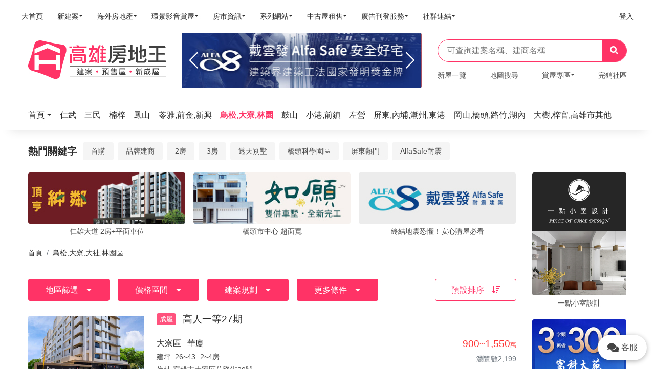

--- FILE ---
content_type: text/html; charset=UTF-8
request_url: http://kaohsiung.housetube.tw/c237
body_size: 27379
content:
<!doctype html>
<html lang="zh-Hant-TW">
<head>
    <meta charset="utf-8" />
    <meta http-equiv="X-UA-Compatible" content="IE=edge,chrome=1" />
    <title>【鳥松,大寮,大社,林園區建案】鳥松,大寮,大社,林園區預售屋、鳥松,大寮,大社,林園區新成屋、鳥松,大寮,大社,林園區建案查詢 - 高雄房地王</title>
    <meta name="keywords" content="鳥松,大寮,大社,林園區新成屋，鳥松,大寮,大社,林園區建案，鳥松,大寮,大社,林園區預售屋，鳥松,大寮,大社,林園區新成屋，高雄鳥松,大寮,大社,林園區新建案">
    <meta name="description" content="高雄房地王提供鳥松,大寮,大社,林園區最新建案資訊查詢,包含高雄鳥松,大寮,大社,林園區新屋、新成屋、預售屋的價格、地址、電話等，想了解鳥松,大寮,大社,林園區熱門建案推薦及建案評價就來高雄房地王">
    <meta name="author" content="Housetube">
    <meta content='width=device-width, initial-scale=1.0, maximum-scale=1.0, user-scalable=0, shrink-to-fit=no' name='viewport' />
    <meta name="msvalidate.01" content="C09C3F76FCBB5FC6E64F5B33B24C6675" />

    
    <link rel="apple-touch-icon" href="/assets/img/apple-touch-icon.png">
    <link rel="icon" type="image/png" href="https://old.housetube.tw/images/favicon.ico">
    <!--canonical-->
            <link rel="canonical" href="https://kaohsiung.housetube.tw/c237">
                <link rel="manifest" href="/manifest.json">
            <link href="/dist/kaohsiung.css?202109230250" rel="stylesheet">

    <style>
        .grecaptcha-badge {
            display: none !important;
        }
        @media screen and (min-width:642px) {
            .searchContent{
                top:44px;
                left: 20px;
                position: absolute;
                width: 90%;
                max-height: 500px;
                overflow-y:auto;
                z-index: 9999;
                padding-bottom: 0px;
                /*border: 1px #dbdbdb;*/
                /*border-style:solid;*/
            }
        }
        @media screen and (max-width:641px) {
            .searchContent{
                top:44px;
                left: 20px;
                position: absolute;
                width: 90%;
                max-height: 300px;
                overflow-y:auto;
                z-index: 9999;
                padding-bottom: 0px;
                /*border: 1px #dbdbdb;*/
                /*border-style:solid;*/
            }
        }
        /*html,body{*/
            /*overflow-x: hidden;*/
        /*}*/
        .phone-box{
            /*display: block;*/
            padding: 10px;
            width: 6rem;
            height: 50px;
            border-radius: 50rem;
            box-shadow: 0px 2px 10px rgba(0, 0, 0, 0.3);
        }

        .phone-box i{
            font-size: 20px;
            vertical-align: text-bottom;
        }

        .phone-box span{
            padding-left: 5px;
        }

        .phone-box:active i, .phone-box:focus i{
            color: white;
        }

        .swiper-wrapper {
            overflow: visible;
        }

        .url720-responsive{
            position: relative;
            display: block;
            width: 100%;
            height: 80vh;
            padding: 0;
            overflow: hidden;
        }
        @media screen and (max-width:641px) {
            .url720-responsive{
                height: 550px;
            }
        }

        .h1{
            font-size: 150%;
            line-height: 1.15;
            margin: 0 auto -3px;
        }
                    h1{
                height: 0;
                width: 0;
                overflow: hidden;
                margin: 0;
                padding: 0;
            }
            </style>
</head>
<!--    <body class="index-page sidebar-collapse" data-spy="scroll" id="body" data-mid="--><!--" data-target=".navbar-nav" data-offset="200" data-webid="--><!--">-->
<!--    <body class="index-page sidebar-collapse" data-webid="--><!--" data-mid="--><!--" id="body">-->
<body class="index-page sidebar-collapse menu-on-left" data-spy="scroll" data-target=".navbar-nav" data-offset="200" data-webid="7" data-mid="LTE=" id="bodyForChat">

                <h1>高雄建案－高雄預售屋、高雄新成屋、高雄建案查詢</h1>
    
    <style>
 @media screen and (max-width: 414px) {
    header{
        position: relative;
     }
     .logoMobile{
         width: 60%!important;
     }
 }
 @media screen and (min-width: 415px) and (max-width: 899px) {
    header{
        position: relative;
     }
     .logoMobile{
         width: 30%!important;
     }
 }
 @media screen and (min-width: 900px) and (max-width: 1199px) {
     header{
        position: relative;
     }
     .logoMobile{
         width: 20%!important;
     }
 }
</style>
<!-- 房地王服務主選單 Mobile -->
<header>
    <nav class="navbar navbar-expand-xl bg-white shadow-none py-0 py-lg-2 mb-0">
        <div class="container-fluid">
            <div class="navbar-translate d-xl-none" data-toggle="collapse" data-target="#example-navbar-profile">
              <a href="#" class="navbar-toggler-menu"><i class="fas fa-bars"></i></a>

              <a class="navbar-brand logoMobile" href="/" target="_blank">
                  <div id="districtLogo_mobile">
    <div id="main-logo">
        <img src="/assets/img/logo_07.svg">
<!--        <div class="logo">-->
<!--            <svg version="1.1" class="layer-1" xmlns="http://www.w3.org/2000/svg" xmlns:xlink="http://www.w3.org/1999/xlink" x="0px" y="0px"-->
<!--                 viewBox="0 0 216.6 214" style="enable-background:new 0 0 216.6 214;" xml:space="preserve">-->
<!--                                    <style type="text/css">-->
<!--                                        .st1{fill:url(#SVGID_1_);}-->
<!--                                    </style>-->
<!--                <linearGradient id="SVGID_1_" gradientUnits="userSpaceOnUse" x1="4.9234" y1="107.3458" x2="208.9477" y2="107.3458" gradientTransform="matrix(1 0 0 -1 0 215.2756)">-->
<!--                    <stop offset="0"></stop>-->
<!--                    <stop offset="1"></stop>-->
<!--                </linearGradient>-->
<!--                <path class="st1" d="M189.6,28.7c-36.7-6-73.4-12.6-109.5-21.6c-18.9-4.8-37.9,3.4-41.9,19.7c-8.2,34-18,67.8-30.8,100.4-->
<!--                                    c-6.7,16.8,0.5,34.1,17.9,38.9c37.8,10.3,73.6,24.1,109.4,39.8c18.8,8.9,37.2,3.6,40.9-14.7c7.9-40.2,18.4-79.4,30.6-118.5-->
<!--                                    C213.1,51.7,206.8,31.6,189.6,28.7z M177,163.5h-22.5v-24.4c0-3.4-2.8-6.2-6.2-6.2h6.2l0,0H67.6c-3.4,0-6.2,2.8-6.2,6.2v24.4H38.8-->
<!--                                    v-82h22.5v22.6c0,3.4,2.7,6.2,6.1,6.2h81c3.3-0.1,6-2.8,6-6.2V81.5H177V163.5z M177,74.6c0,0.3,0,0.5,0,0.9c-0.4-0.1-0.7-0.3-1-0.4-->
<!--                                    c-15.5-6.5-31.1-12.9-46.6-19.4c-6.8-2.8-13.6-5.7-20.4-8.5c-0.3-0.2-0.7-0.2-1-0.2s-0.6,0-1,0.2c-6.8,2.8-13.6,5.7-20.4,8.5-->
<!--                                    c-15.6,6.5-31.2,13-46.7,19.5c-0.3,0.1-0.6,0.2-1,0.4c0-0.4-0.1-0.7-0.1-0.9c0-7.6,0-15.2,0-22.8c0-0.6,0.2-0.8,0.7-1-->
<!--                                    c1.8-0.7,3.5-1.5,5.3-2.2c10-4.2,20-8.4,30-12.7c10.5-4.4,21.1-8.9,31.6-13.3c0.6-0.2,1.1-0.3,1.6-0.3s1,0.1,1.6,0.3-->
<!--                                    C120,27,130.5,31.5,141,35.9c10,4.2,20,8.4,30,12.7c1.8,0.7,3.5,1.5,5.3,2.2c0.5,0.2,0.7,0.5,0.7,1C177,59.4,177,67,177,74.6z"/>-->
<!--                                    </svg>-->
<!--        </div>-->
<!--        <div class="district">-->
<!--            <div class="h1"><span>--><!--</span><span>房地王</span></div>-->
<!--            <h2>新成屋．預售屋．建案</h2>-->
<!--        </div>-->
    </div>
</div>              </a>
              <span class="d-inline-block" data-toggle="modal" data-target="#demo">
                <i class="fas fa-search"></i>
              </span>
            </div>
            <div class="collapse navbar-collapse" id="example-navbar-profile">
                <ul class="navbar-nav no-hover w-100">
                <li class="nav-item order-1 order-lg-0"><a target="_blank" class="nav-link" href="https://housetube.tw"><p><span class="badge badge-primary mr-1"></span>大首頁</p></a></li><li class="nav-item dropdown order-1 order-lg-0"><a class="nav-link dropdown-toggle" id="navbarDropdownMenuLink1" data-toggle="dropdown" aria-haspopup="true" aria-expanded="false" href="https://housetube.tw/"><p><span class="badge badge-primary mr-1"></span>新建案</p></a><div class="dropdown-menu dropdown-menu-left" aria-labelledby="navbarDropdownMenuLink1"><a class="dropdown-item" target="_blank" href="https://tp.housetube.tw/">台北房地王</a><a class="dropdown-item" target="_blank" href="https://taoyuan.housetube.tw/">桃園房地王</a><a class="dropdown-item" target="_blank" href="https://hsinchu.housetube.tw/">新竹房地王</a><a class="dropdown-item" target="_blank" href="https://taichung.housetube.tw/">台中房地王</a><a class="dropdown-item" target="_blank" href="https://chiayi.housetube.tw/">雲嘉房地王</a><a class="dropdown-item" target="_blank" href="https://tainan.housetube.tw/">台南房地王</a><a class="dropdown-item" target="_blank" href="https://kaohsiung.housetube.tw/">高雄房地王</a></div></li><li class="nav-item dropdown order-1 order-lg-0"><a class="nav-link dropdown-toggle" id="navbarDropdownMenuLink2" data-toggle="dropdown" aria-haspopup="true" aria-expanded="false" href=""><p><span class="badge badge-primary mr-1"></span>海外房地產</p></a><div class="dropdown-menu dropdown-menu-left" aria-labelledby="navbarDropdownMenuLink2"><a class="dropdown-item" target="_blank" href="https://house-tube.com/">海外房地王</a><a class="dropdown-item" target="_blank" href="https://bangkok.housetube.tw/">曼谷房地王</a></div></li><li class="nav-item dropdown order-1 order-lg-0"><a class="nav-link dropdown-toggle" id="navbarDropdownMenuLink3" data-toggle="dropdown" aria-haspopup="true" aria-expanded="false" href=""><p><span class="badge badge-primary mr-1"></span>環景影音賞屋</p></a><div class="dropdown-menu dropdown-menu-left" aria-labelledby="navbarDropdownMenuLink3"><a class="dropdown-item" target="_blank" href="https://720.housetube.tw/?pagetype=redistrict">重劃區巡禮</a><a class="dropdown-item" target="_blank" href="https://high720.housetube.tw/">高空環景</a><a class="dropdown-item" target="_blank" href="https://720.housetube.tw/">720°環景賞屋</a><a class="dropdown-item" target="_blank" href="https://720.housetube.tw/?pagetype=video">影音賞屋</a></div></li><li class="nav-item dropdown order-1 order-lg-0"><a class="nav-link dropdown-toggle" id="navbarDropdownMenuLink4" data-toggle="dropdown" aria-haspopup="true" aria-expanded="false" href=""><p><span class="badge badge-primary mr-1"></span>房市資訊</p></a><div class="dropdown-menu dropdown-menu-left" aria-labelledby="navbarDropdownMenuLink4"><a class="dropdown-item" target="_blank" href="https://realprice.housetube.tw/">實價登錄</a><a class="dropdown-item" target="_blank" href="https://news.housetube.tw/">新聞</a><a class="dropdown-item" target="_blank" href="https://blog.housetube.tw/">部落格</a></div></li><li class="nav-item dropdown order-1 order-lg-0"><a class="nav-link dropdown-toggle" id="navbarDropdownMenuLink5" data-toggle="dropdown" aria-haspopup="true" aria-expanded="false" href=""><p><span class="badge badge-primary mr-1"></span>系列網站</p></a><div class="dropdown-menu dropdown-menu-left" aria-labelledby="navbarDropdownMenuLink5"><a class="dropdown-item" target="_blank" href="https://k8.housetube.tw/">看板王</a><a class="dropdown-item" target="_blank" href="https://deluxe.housetube.tw/">豪宅王</a><a class="dropdown-item" target="_blank" href="https://home.housetube.tw/">居家王</a><a class="dropdown-item" target="_blank" href="https://housecheck.tw/">驗屋王</a><a class="dropdown-item" target="_blank" href="https://carbontrade.tw/">國際碳權交易</a><a class="dropdown-item" target="_blank" href="https://recontube.tw/">危老王</a></div></li><li class="nav-item dropdown order-1 order-lg-0"><a class="nav-link dropdown-toggle" id="navbarDropdownMenuLink6" data-toggle="dropdown" aria-haspopup="true" aria-expanded="false" href=""><p><span class="badge badge-primary mr-1"></span>中古屋租售</p></a><div class="dropdown-menu dropdown-menu-left" aria-labelledby="navbarDropdownMenuLink6"><a class="dropdown-item" target="_blank" href="https://free.housetube.tw/%E5%87%BA%E5%94%AE">售屋</a><a class="dropdown-item" target="_blank" href="https://free.housetube.tw/%E5%87%BA%E7%A7%9F">租屋</a><a class="dropdown-item" target="_blank" href="https://home.housetube.tw/loan">貸款試算</a></div></li><li class="nav-item dropdown order-1 order-lg-0"><a class="nav-link dropdown-toggle" id="navbarDropdownMenuLink7" data-toggle="dropdown" aria-haspopup="true" aria-expanded="false" href=""><p><span class="badge badge-primary mr-1"></span>廣告刊登服務</p></a><div class="dropdown-menu dropdown-menu-left" aria-labelledby="navbarDropdownMenuLink7"><a class="dropdown-item" target="_blank" href="https://housetube.tw/publishFree">建案免費刊登</a><a class="dropdown-item" target="_blank" href="https://old.housetube.tw/index.php?action=ad&left=0&right=0">建案付費廣告</a><a class="dropdown-item" target="_blank" href="https://housetube.tw/publishOther">其他廣告刊登</a></div></li><li class="nav-item dropdown order-1 order-lg-0"><a class="nav-link dropdown-toggle" id="navbarDropdownMenuLink8" data-toggle="dropdown" aria-haspopup="true" aria-expanded="false" href=""><p><span class="badge badge-primary mr-1"></span>社群連結</p></a><div class="dropdown-menu dropdown-menu-left" aria-labelledby="navbarDropdownMenuLink8"><a class="dropdown-item" target="_blank" href="https://www.facebook.com/housetube.tw">Facebook粉絲團</a><a class="dropdown-item" target="_blank" href="https://www.instagram.com/housetube.tw/reels/">Instagram短影音</a><a class="dropdown-item" target="_blank" href="https://page.line.me/djh4909b?openQrModal=true">LINE官方帳號</a><a class="dropdown-item" target="_blank" href="https://www.youtube.com/c/%E5%8F%B0%E7%81%A3%E6%88%BF%E5%9C%B0%E7%8E%8B/videos">Youtube頻道</a></div></li>
                                                <li class="nav-item order-1 order-lg-0 ml-lg-auto">
                                <a class="nav-link" href="https://member.housetube.tw/" target="_blank">
                                    <p>登入</p>
                                </a>
                            </li>
                        

                    <!-- <li class="nav-item dropdown nav-item-image order-1 order-lg-1">
                        <a href="#" class="nav-link dropdown-toggle" id="navbarDropdownMenuLink" data-toggle="dropdown" aria-haspopup="true" aria-expanded="false">
                            <p>廣告刊登</p>
                        </a>
                        <div class="dropdown-menu dropdown-menu-right" aria-labelledby="navbarDropdownMenuLink">
                            <a class="dropdown-item" href="https://old.housetube.tw/?action=ad" target="_blank">建案廣告刊登</a>
                            <a class="dropdown-item" href="https://old.housetube.tw/?action=free_contact" target="_blank">建案免費刊登</a>
                        </div>
                    </li> -->

                    <!-- <li class="nav-item d-block d-lg-none order-2 mt-5 mb-3">
                        <div class="d-flex justify-content-between mx-4 px-1 mb-2">
                            <a href="https://old.housetube.tw/?action=aboutus" class="h6 text-white mb-0">關於</a>
                            <a href="https://old.housetube.tw/?action=privacy&left=0&right=0" class="h6 text-white mb-0">隱私權</a>
                            <a href="https://old.housetube.tw/?action=contactus&left=0&right=0" class="h6 text-white mb-0">聯絡</a>
                            <a href="https://old.housetube.tw/?action=sitemap" class="h6 text-white mb-0">導覽</a>
                        </div>
                        <div class="d-flex justify-content-between mx-4 px-1 mb-3">
                            <a href="https://www.facebook.com/housetube.tw" class="h6 text-white mb-0">Facebook粉絲團</a>
                            <a href="https://line.me/R/ti/p/%40djh4909b" class="h6 text-white mb-0">LINE官方帳號</a>
                        </div>

                        <p class="mx-4 px-1"><small class="text-white">房地王有限公司版權所有 ©2020, Redesigned by Housetube.</small></p>
                    </li> -->
                </ul>
            </div>
        </div>
    </nav>
</header>

<div id="demo" class="modal fade pb-3" tabindex="-1" aria-labelledby="exampleModalLabel" aria-hidden="true" style="backdrop-filter: blur(5px);
background: linear-gradient(rgba(0, 0, 0, 0.9) -70.83%, rgba(0, 0, 0, 0.04) 51.56%, transparent);">
  <div class="modal-dialog px-2" style="padding-top: 6rem;">
    <div class="modal-content bg-transparent shadow-none">
        <div class="search_bar d-flex d-xl-none">
            <form class="mr-auto bg-white w-100 py-2 px-3" autocomplete="off">
              <input type="text" name="search"
                     placeholder="可查詢建案名稱、建商名稱"
                     class="border-0 w-100"
                     @keydown.up.prevent="onArrowUp1"
                     @keydown.down.prevent="onArrowDown1"
                     @keydown.enter.prevent="onEnter1"
                     v-model="search1">
        
              <template>
                <ul v-show="isOpen1" class="list-group searchContent">
                  <li  v-if="results1.length > 0 " v-for="(result1, i) in results1"
                       :key="i"
                       class="list-group-item cursor text-left autoKeywordItem"
                       @click="setResult1(result1)"
                       :class="{'active': i === arrowCounter1}" style="cursor: pointer;">{{ result1 }}
                  </li>
                </ul>
              </template>
        
            </form>
            <button class="bg-primary border-0 text-white px-3 searchKeyWord" type="button"><i class="fas fa-search"></i></button>
          </div>
    </div>
  </div>
</div>

<!-- 首頁主區塊 PC -->

<!-- 電腦版顯示 -->
<div class="d-none d-xl-block mb-4">
  <div class="container-xl">
    <div class="row align-items-center">
      <div class="col-lg-3">

        <a class="navbar-brand w-100" href="/" target="_blank">
            <div id="districtLogo_pc">
    <div id="main-logo">
        <img src="/assets/img/logo_07.svg">
<!--        <div class="logo">-->
<!---->
<!--        </div>-->
<!--        <div class="district">-->
<!--            <div class="h1"><span>--><!--</span><span>房地王</span></div>-->
<!--            <h2>新成屋．預售屋．建案</h2>-->
<!--        </div>-->
    </div>
</div>        </a>
      </div>
      <div class="col-lg-5">
        <div class="d-md-none d-lg-block myT8 T8" data-lo="T8">
          <div class="main-carousel"></div>
        </div>
      </div>
      <div class="col-lg-4">
        <div id="app2" style="position: relative;">
          <div class="search_bar d-none d-lg-flex">
            <form class="mr-auto w-100 py-2 px-3"  autocomplete="off">
              <input type="text" name="search"
                     placeholder="可查詢建案名稱、建商名稱"
                     class="border-0 w-100"
                     @keydown.up.prevent="onArrowUp"
                     @keydown.down.prevent="onArrowDown"
                     @keydown.enter.prevent="onEnter"
                     v-model="search">
              <template>
                <ul v-show="isOpen" class="list-group searchContent">
                  <li  v-if="results.length > 0 " v-for="(result, i) in results"
                       :key="i"
                       class="list-group-item cursor text-left autoKeywordItem"
                       @click="setResult(result)"
                       :class="{'active': i === arrowCounter}" style="cursor: pointer;">{{ result }}
                  </li>
                </ul>
              </template>
            </form>
            <button class="bg-primary border-0 text-white px-3 searchKeyWord" type="button"><i class="fas fa-search"></i></button>
          </div>
        </div>
        <nav class="pt-3">
          <ul class="nav justify-content-between h6">
            <li class="nav-item">
              <a class="nav-link p-0" href="/table/newhouse">新屋一覽</a>
            </li>
            <li class="nav-item">
              <a class="nav-link p-0" href="/map">地圖搜尋</a>
            </li>
            <li class="nav-item dropdown">
              <a class="nav-link p-0 dropdown-toggle" data-toggle="dropdown" href="#" role="button" aria-haspopup="true" aria-expanded="false">賞屋專區</a>
              <div class="dropdown-menu dropdown-menu-left" aria-labelledby="navbarDropdownMenuLink">
                <!--<a class="dropdown-item" href="https://deluxe.housetube.tw/a7" target="_blank">豪宅專區</a>-->
                <a class="dropdown-item" href="https://720.housetube.tw/?id=7" target="_blank" >720度賞屋</a>
                <a class="dropdown-item" href="https://manusite.housetube.tw/?wid=7" target="_blank">建商專區</a>
                <a class="dropdown-item" href="https://www.youtube.com/c/%E5%8F%B0%E7%81%A3%E6%88%BF%E5%9C%B0%E7%8E%8B/videos" target="_blank">影音賞屋</a>
              </div>
            </li>
            <li class="nav-item">
              <a class="nav-link p-0" href="/soldouthouse">完銷社區</a>
            </li>
          </ul>
        </nav>
      </div>
    </div>
  </div>
</div>

<!-- 手機版T8區 -->
<div class="d-lg-none d-md-block myT8 T8" data-lo="T8" style="min-height: 85px;">
    <div class="main-carousel"></div>
</div>

<!-- 行政區選單 -->
<div class="area_section mb-0 mb-lg-4">
    <!-- 電腦版行政區-->
    <div class="container-xl  d-none d-xl-block"">
        <nav class="navbar navbar-expand-lg  bg-white shadow-none  px-0 py-3 my-0">
            <ul class="navbar-nav no-hover d-none d-lg-flex my-0 w-100 areaNavBar">

                <li class="nav-item dropdown">
                    <a class="dropdown-toggle nav-link-area  handleBannerClicks" data-lo="Area" data-toggle="dropdown" href="/" role="button" aria-haspopup="true" aria-expanded="false">
                        <p>首頁</p>
                    </a>
                    <div class="dropdown-menu dropdown-menu-left d-none d-lg-block" aria-labelledby="navbarDropdownMenuLink">
                                                    <a class="dropdown-item handleBannerClicks" data-lo="Area" href="https://tp.housetube.tw">
                                台北房地王                            </a>
                                                    <a class="dropdown-item handleBannerClicks" data-lo="Area" href="https://taoyuan.housetube.tw">
                                桃園房地王                            </a>
                                                    <a class="dropdown-item handleBannerClicks" data-lo="Area" href="https://hsinchu.housetube.tw">
                                新竹房地王                            </a>
                                                    <a class="dropdown-item handleBannerClicks" data-lo="Area" href="https://taichung.housetube.tw">
                                台中房地王                            </a>
                                                    <a class="dropdown-item handleBannerClicks" data-lo="Area" href="https://chiayi.housetube.tw">
                                雲嘉房地王                            </a>
                                                    <a class="dropdown-item handleBannerClicks" data-lo="Area" href="https://tainan.housetube.tw">
                                台南房地王                            </a>
                                                    <a class="dropdown-item handleBannerClicks" data-lo="Area" href="https://kaohsiung.housetube.tw">
                                高雄房地王                            </a>
                                                    <a class="dropdown-item handleBannerClicks" data-lo="Area" href="https://bangkok.housetube.tw">
                                曼谷房地王                            </a>
                                            </div>
                </li>

                                        <li class="nav-item">
                            <a class="nav-link-area  handleBannerClicks" data-lo="Area" href="/c249" rel="tooltip" title="仁武" data-placement="bottom">
                                <p>仁武</p>
                            </a>
                        </li>
                                        <li class="nav-item">
                            <a class="nav-link-area  handleBannerClicks" data-lo="Area" href="/c233" rel="tooltip" title="三民" data-placement="bottom">
                                <p>三民</p>
                            </a>
                        </li>
                                        <li class="nav-item">
                            <a class="nav-link-area  handleBannerClicks" data-lo="Area" href="/c232" rel="tooltip" title="楠梓" data-placement="bottom">
                                <p>楠梓</p>
                            </a>
                        </li>
                                        <li class="nav-item">
                            <a class="nav-link-area  handleBannerClicks" data-lo="Area" href="/c238" rel="tooltip" title="鳳山" data-placement="bottom">
                                <p>鳳山</p>
                            </a>
                        </li>
                                        <li class="nav-item">
                            <a class="nav-link-area  handleBannerClicks" data-lo="Area" href="/c235" rel="tooltip" title="苓雅,前金,新興" data-placement="bottom">
                                <p>苓雅,前金,新興</p>
                            </a>
                        </li>
                                        <li class="nav-item">
                            <a class="nav-link-area active handleBannerClicks" data-lo="Area" href="/c237" rel="tooltip" title="鳥松,大寮,林園,大社" data-placement="bottom">
                                <p>鳥松,大寮,林園</p>
                            </a>
                        </li>
                                        <li class="nav-item">
                            <a class="nav-link-area  handleBannerClicks" data-lo="Area" href="/c230" rel="tooltip" title="鼓山" data-placement="bottom">
                                <p>鼓山</p>
                            </a>
                        </li>
                                        <li class="nav-item">
                            <a class="nav-link-area  handleBannerClicks" data-lo="Area" href="/c234" rel="tooltip" title="小港,前鎮,旗津" data-placement="bottom">
                                <p>小港,前鎮</p>
                            </a>
                        </li>
                                        <li class="nav-item">
                            <a class="nav-link-area  handleBannerClicks" data-lo="Area" href="/c231" rel="tooltip" title="左營" data-placement="bottom">
                                <p>左營</p>
                            </a>
                        </li>
                                        <li class="nav-item">
                            <a class="nav-link-area  handleBannerClicks" data-lo="Area" href="/c239" rel="tooltip" title="屏東,內埔,潮州,東港,萬丹,里港" data-placement="bottom">
                                <p>屏東,內埔,潮州,東港</p>
                            </a>
                        </li>
                                        <li class="nav-item">
                            <a class="nav-link-area  handleBannerClicks" data-lo="Area" href="/c363" rel="tooltip" title="岡山,橋頭,路竹,茄萣,湖內" data-placement="bottom">
                                <p>岡山,橋頭,路竹,湖內</p>
                            </a>
                        </li>
                                        <li class="nav-item">
                            <a class="nav-link-area  handleBannerClicks" data-lo="Area" href="/c639" rel="tooltip" title="大樹,梓官,美濃,燕巢,旗山" data-placement="bottom">
                                <p>大樹,梓官,高雄市其他</p>
                            </a>
                        </li>
                            </ul>
        </nav>
    </div>
    <!-- 手機版行政區 -->
            <div class="container-xl d-xl-none d-block  px-0">
            <ul class="nav  border-bottom  py-2  swiper-container swiper-nav">
                <div class="swiper-wrapper" >
                    <li class="nav-item swiper-slide">
                        <a class="nav-link  handleBannerClicks" data-lo="Area" href="/">首頁</a>
                    </li>
                                            <li class="nav-item swiper-slide">
                            <a class="nav-link  handleBannerClicks" data-lo="Area" href="/c249">仁武</a>
                        </li>
                                            <li class="nav-item swiper-slide">
                            <a class="nav-link  handleBannerClicks" data-lo="Area" href="/c233">三民</a>
                        </li>
                                            <li class="nav-item swiper-slide">
                            <a class="nav-link  handleBannerClicks" data-lo="Area" href="/c232">楠梓</a>
                        </li>
                                            <li class="nav-item swiper-slide">
                            <a class="nav-link  handleBannerClicks" data-lo="Area" href="/c238">鳳山</a>
                        </li>
                                            <li class="nav-item swiper-slide">
                            <a class="nav-link  handleBannerClicks" data-lo="Area" href="/c235">苓雅,前金,新興</a>
                        </li>
                                            <li class="nav-item swiper-slide">
                            <a class="nav-link active handleBannerClicks" data-lo="Area" href="/c237">鳥松,大寮,林園</a>
                        </li>
                                            <li class="nav-item swiper-slide">
                            <a class="nav-link  handleBannerClicks" data-lo="Area" href="/c230">鼓山</a>
                        </li>
                                            <li class="nav-item swiper-slide">
                            <a class="nav-link  handleBannerClicks" data-lo="Area" href="/c234">小港,前鎮,旗津</a>
                        </li>
                                            <li class="nav-item swiper-slide">
                            <a class="nav-link  handleBannerClicks" data-lo="Area" href="/c231">左營</a>
                        </li>
                                            <li class="nav-item swiper-slide">
                            <a class="nav-link  handleBannerClicks" data-lo="Area" href="/c239">屏東,內埔,潮州,東港</a>
                        </li>
                                            <li class="nav-item swiper-slide">
                            <a class="nav-link  handleBannerClicks" data-lo="Area" href="/c363">岡山,橋頭,路竹,茄萣,湖內</a>
                        </li>
                                            <li class="nav-item swiper-slide">
                            <a class="nav-link  handleBannerClicks" data-lo="Area" href="/c639">大樹,梓官,高雄市其他</a>
                        </li>
                                    </div>
            </ul>
        </div>
    </div>
    <div class="wrapper">
        <div class="main">
            <!-- 上方篩選器 -->
<!--<div class="w-100 bg-white shadow" id="top-nav">-->
<!--    -->
<!--</div>-->
<!-- 內容範圍 -->
<div class="main">
    <div class="container">
        <div class="row d-lg-block">

            <!-- 熱搜價 -->
            
<div class="col-12 my-3 my-lg-4" style="overflow-x: hidden;">
    <h5 class="d-inline-block mb-0 my-lg-0 mr-lg-2 align-middle">
        <span class="title">熱門關鍵字</span>
    </h5>
    <div class="d-lg-inline-block">

        <div class="d-block d-sm-none d-md-none d-lg-none d-xl-none nav hot-nav" id="hotKeyWord" style="white-space: nowrap;">
            <div class="swiper-wrapper">
                            <a class="nav-item mr-2 mt-2 mt-lg-0 d-inline-block swiper-slide handleBannerClicks" data-lo="HotKeyWord" href="/c706" style="width: auto; height: auto;">
                    <span class="nav-link">首購</span>
                </a>
                            <a class="nav-item mr-2 mt-2 mt-lg-0 d-inline-block swiper-slide handleBannerClicks" data-lo="HotKeyWord" href="/c816" style="width: auto; height: auto;">
                    <span class="nav-link">品牌建商</span>
                </a>
                            <a class="nav-item mr-2 mt-2 mt-lg-0 d-inline-block swiper-slide handleBannerClicks" data-lo="HotKeyWord" href="/c701" style="width: auto; height: auto;">
                    <span class="nav-link">2房</span>
                </a>
                            <a class="nav-item mr-2 mt-2 mt-lg-0 d-inline-block swiper-slide handleBannerClicks" data-lo="HotKeyWord" href="/c702" style="width: auto; height: auto;">
                    <span class="nav-link">3房</span>
                </a>
                            <a class="nav-item mr-2 mt-2 mt-lg-0 d-inline-block swiper-slide handleBannerClicks" data-lo="HotKeyWord" href="/c721" style="width: auto; height: auto;">
                    <span class="nav-link">透天別墅</span>
                </a>
                            <a class="nav-item mr-2 mt-2 mt-lg-0 d-inline-block swiper-slide handleBannerClicks" data-lo="HotKeyWord" href="/c818" style="width: auto; height: auto;">
                    <span class="nav-link">橋頭科學園區</span>
                </a>
                            <a class="nav-item mr-2 mt-2 mt-lg-0 d-inline-block swiper-slide handleBannerClicks" data-lo="HotKeyWord" href="/c795" style="width: auto; height: auto;">
                    <span class="nav-link">屏東熱門</span>
                </a>
                            <a class="nav-item mr-2 mt-2 mt-lg-0 d-inline-block swiper-slide handleBannerClicks" data-lo="HotKeyWord" href="/c874" style="width: auto; height: auto;">
                    <span class="nav-link">AlfaSafe耐震</span>
                </a>
                        </div>
        </div>


        <div class="d-none d-sm-block d-md-block d-lg-block d-xl-block d-lg-flex d-xl-flex nav hot-nav overflow-auto" style="white-space: nowrap;">
                            <a class="nav-item mr-2 mt-2 mt-lg-0 d-inline-block handleBannerClicks" data-lo="HotKeyWord" href="/c706">
                    <span class="nav-link">首購</span>
                </a>
                            <a class="nav-item mr-2 mt-2 mt-lg-0 d-inline-block handleBannerClicks" data-lo="HotKeyWord" href="/c816">
                    <span class="nav-link">品牌建商</span>
                </a>
                            <a class="nav-item mr-2 mt-2 mt-lg-0 d-inline-block handleBannerClicks" data-lo="HotKeyWord" href="/c701">
                    <span class="nav-link">2房</span>
                </a>
                            <a class="nav-item mr-2 mt-2 mt-lg-0 d-inline-block handleBannerClicks" data-lo="HotKeyWord" href="/c702">
                    <span class="nav-link">3房</span>
                </a>
                            <a class="nav-item mr-2 mt-2 mt-lg-0 d-inline-block handleBannerClicks" data-lo="HotKeyWord" href="/c721">
                    <span class="nav-link">透天別墅</span>
                </a>
                            <a class="nav-item mr-2 mt-2 mt-lg-0 d-inline-block handleBannerClicks" data-lo="HotKeyWord" href="/c818">
                    <span class="nav-link">橋頭科學園區</span>
                </a>
                            <a class="nav-item mr-2 mt-2 mt-lg-0 d-inline-block handleBannerClicks" data-lo="HotKeyWord" href="/c795">
                    <span class="nav-link">屏東熱門</span>
                </a>
                            <a class="nav-item mr-2 mt-2 mt-lg-0 d-inline-block handleBannerClicks" data-lo="HotKeyWord" href="/c874">
                    <span class="nav-link">AlfaSafe耐震</span>
                </a>
                    </div>
    </div>
</div>
            <!-- 首頁B1&B2區 -->
                <!-- 列表的B1,B2-->
    <div class="col-12 col-lg-2 order-1 order-lg-0 d-none d-lg-block float-lg-right" id="b_top_area">
        <h5 class="mb-2 d-block d-lg-none">
            <span class="title">區域精選</span>
        </h5>
        <div class="row">
            <div class="col-6 col-lg-12 mb-lg-3 pr-1 pl-lg-0 pr-lg-3 B1" data-lo="B1"></div>
            <div class="col-6 col-lg-12 mb-lg-3 pl-1 pl-lg-0 pr-lg-3 B2" data-lo="B2"></div>
        </div>
    </div>

            <!-- H區廣告-->
                <div class="col-12 col-lg-10 order-2 d-none d-lg-block order-lg-0 float-lg-left pr-0 pr-lg-3">
        <div class="" id="h_area">
            <div class="mb-3 d-block d-lg-none line_space"></div>
            <h5 class="mb-2  d-block d-lg-none">
                <span class="title">推薦給你</span>
            </h5>
            <div class="mb-2 mb-lg-3 mr-lg-3 swiper-container swiper-h H" data-lo="H"></div>
        </div>
    </div>

    <div class="d-none d-xl-block" id="h_area">
      <div class="mb-3 d-block d-lg-none line_space"></div>
      <h5 class="mb-2  d-block d-lg-none">
        <span class="title">推薦給你</span>
      </h5>
      <div class="swiper-container swiper-h H" data-lo="H"></div>
    </div>

            <!-- 麵包屑 -->
            <div class="col-12 d-none d-lg-block">
                <nav aria-label="breadcrumb" role="navigation">
                    <ol class="mb-0 pl-0 py-0 breadcrumb bg-white"><li class="breadcrumb-item" class=""><a href="/" title="首頁">首頁</a></li>  <li class="breadcrumb-item" class="active"><span title="鳥松,大寮,大社,林園區">鳥松,大寮,大社,林園區</span></li></ol>                </nav>
            </div>
            <!-- 首頁C區廣告 -->
            <div class="col-12 col-lg-10 order-1 order-lg-0 d-lg-block float-lg-left mt-lg-3 px-0 pageList01" style="min-height:500px;">
                <div class="bg-white sticky-top mr-lg-3">
                  <div class="container">
    <!-- 篩選器(手機) -->
    <div class="py-3 py-lg-4 d-block d-lg-none">
        <div class="d-flex justify-content-between pr-0 py-lg-2">
            <a class="mr-lg-5" href="#" data-toggle="modal" data-target="#filter-area">
                <span>地區</span><i class="fas fa-caret-down ml-1"></i>
            </a>
            <a class="mr-lg-5" href="#" data-toggle="modal" data-target="#filter-price">
                <span>價格</span><i class="fas fa-caret-down ml-1"></i>
            </a>
            <a class="mr-lg-5" href="#" data-toggle="modal" data-target="#filter-type">
                <span>規劃</span><i class="fas fa-caret-down ml-1"></i>
            </a>
            <a class="mr-lg-5" href="#" data-toggle="modal" data-target="#filter-other">
                <span>更多</span><i class="fas fa-caret-down ml-1"></i>
            </a>
            <a class="ml-lg-auto pr-3"  href="#" data-toggle="modal" data-target="#filter-order">
                <i class="fas fa-sort-amount-down"></i></i>
            </a>
        </div>
    </div>
    <!-- 篩選器(桌機) -->
    <div class="py-3 d-none d-lg-block">
        <div class="row no-gutters align-items-center pr-0 py-lg-2">
            <a class="col-2 btn btn-primary mr-3" href="#" data-toggle="modal" data-target="#filter-area">
                <span>地區篩選</span><i class="fas fa-caret-down pl-3"></i>
            </a>
            <a class="col-2 btn btn-primary mr-3" href="#" data-toggle="modal" data-target="#filter-price">
                <span>價格區間</span><i class="fas fa-caret-down pl-3"></i>
            </a>
            <a class="col-2 btn btn-primary mr-3" href="#" data-toggle="modal" data-target="#filter-type">
                <span>建案規劃</span><i class="fas fa-caret-down pl-3"></i>
            </a>
            <a class="col-2 btn btn-primary mr-3" href="#" data-toggle="modal" data-target="#filter-other">
                <span>更多條件</span><i class="fas fa-caret-down pl-3"></i>
            </a>
            <a class="col-2 btn btn-simple ml-lg-auto text-primary" href="#" data-toggle="modal" data-target="#filter-order">
                <span>預設排序</span><i class="fas fa-sort-amount-down pl-3"></i></i>
            </a>
        </div>
    </div>
</div>
                  <div class="mb-3 d-block d-lg-none line_space"></div>
                </div>

                                                        
                                                        
                                                        
                                                        
                                                        
                                                        
                                                        
                                                        
                                                        
                                                        
                                                        
                                                        
                                                        
                                                        
                                                                                        <div class="row no-gutters">
                                                                    
                                   
                                        <div class="col-12 d-lg-block float-lg-left px-0" >
                                            <div class="col-12 d-lg-block float-lg-left">
                                                <!-- 分隔線 -->
                                                                                                <!-- C區01 -->
                                                <div class="row no-gutters mr-lg-3">
                                    
                                                <div class="col-12 col-lg-12  pb-3 mb-3  shadow-none card  border-bottom rounded-0" id="c_area">
    <div class="row align-items-start align-items-lg-center mr-lg-0">
        <div class="col-4 col-lg-3  pr-0">

                          <a href="/51724">
                  <img src="https://tpl.housetube.tw/img/products/info/5/1/7/2/4/51724_1.jpg?1760939368" class="rounded" alt="高人一等27期">
              </a>
            
                    </div>
        <div class="col-8 col-lg-9  pr-lg-0 pl-lg-4">
            <div class="p-0 card-body">
                <h2 class="mb-2 mb-lg-4 card-title text-truncate">
                                            <span class="category arch-state mr-2 align-top">
                            成屋                        </span>
                                        <span class="mr-2"><a href="/51724">高人一等27期</a></span>
                </h2>

                <p class="mb-1 mt-lg-0 card-price float-lg-right text-lg-right">
                                            <span class="addSmall h5">900~1,550萬</span>                                        <span class="d-none d-lg-block  h6 text-right text-secondary pt-1">瀏覽數2,199</span>
                </p>
                <p class="mb-1">
                    <span>
                        <a href="/c252" class="mr-2">大寮區</a>
                    </span>
                    <span>
                        華廈                    </span>
                </p>
                <p class="mb-0 mb-lg-1 card-text">
                                                            建坪: <span style="margin-right: 5px;">26~43</span>                    2~4房                </p>
                <p class="mb-0 card-text  d-none d-lg-block">
                    <span>位址:</span><span>高雄市大寮區信隆街30號</span>
                </p>
                                    <p class="mt-3 card-text  d-none d-lg-block">
                                                            <span class="category mr-2">創意空間</span>
                                                </p>
                            </div>
        </div>
    </div>
</div>

                                    
                                                </div>
                                            </div>
                                        </div>
                                                                    
                                   
                                        <div class="col-12 d-lg-block float-lg-left px-0" >
                                            <div class="col-12 d-lg-block float-lg-left">
                                                <!-- 分隔線 -->
                                                                                                <!-- C區01 -->
                                                <div class="row no-gutters mr-lg-3">
                                    
                                                <div class="col-12 col-lg-12  pb-3 mb-3  shadow-none card  border-bottom rounded-0" id="c_area">
    <div class="row align-items-start align-items-lg-center mr-lg-0">
        <div class="col-4 col-lg-3  pr-0">

                          <a href="/51637">
                  <img src="https://tpl.housetube.tw/img/products/info/5/1/6/3/7/51637_1.jpg?1760939373" class="rounded" alt="自由式">
              </a>
            
                    </div>
        <div class="col-8 col-lg-9  pr-lg-0 pl-lg-4">
            <div class="p-0 card-body">
                <h2 class="mb-2 mb-lg-4 card-title text-truncate">
                                            <span class="category arch-state mr-2 align-top">
                            預售                        </span>
                                        <span class="mr-2"><a href="/51637">自由式</a></span>
                </h2>

                <p class="mb-1 mt-lg-0 card-price float-lg-right text-lg-right">
                                            <span class="addSmall h5">24~26萬/坪</span>                                        <span class="d-none d-lg-block  h6 text-right text-secondary pt-1">瀏覽數3,281</span>
                </p>
                <p class="mb-1">
                    <span>
                        <a href="/c252" class="mr-2">大寮區</a>
                    </span>
                    <span>
                        電梯公寓                    </span>
                </p>
                <p class="mb-0 mb-lg-1 card-text">
                                                            建坪: <span style="margin-right: 5px;">22~39</span>                    2~3房                </p>
                <p class="mb-0 card-text  d-none d-lg-block">
                    <span>位址:</span><span>高雄市大寮區新厝南段356地號</span>
                </p>
                                    <p class="mt-3 card-text  d-none d-lg-block">
                                                            <span class="category mr-2">重劃區</span>
                                                            <span class="category mr-2">首購</span>
                                                </p>
                            </div>
        </div>
    </div>
</div>

                                    
                                                </div>
                                            </div>
                                        </div>
                                                                    
                                   
                                        <div class="col-12 d-lg-block float-lg-left px-0" >
                                            <div class="col-12 d-lg-block float-lg-left">
                                                <!-- 分隔線 -->
                                                                                                <!-- C區01 -->
                                                <div class="row no-gutters mr-lg-3">
                                    
                                                <div class="col-12 col-lg-12  pb-3 mb-3  shadow-none card  border-bottom rounded-0" id="c_area">
    <div class="row align-items-start align-items-lg-center mr-lg-0">
        <div class="col-4 col-lg-3  pr-0">

                          <a href="/48260">
                  <img src="https://tpl.housetube.tw/img/products/info/4/8/2/6/0/48260_1.jpg?1760939450" class="rounded" alt="豪樂邸-透天">
              </a>
            
                    </div>
        <div class="col-8 col-lg-9  pr-lg-0 pl-lg-4">
            <div class="p-0 card-body">
                <h2 class="mb-2 mb-lg-4 card-title text-truncate">
                                            <span class="category arch-state mr-2 align-top">
                            成屋                        </span>
                                        <span class="mr-2"><a href="/48260">豪樂邸-透天</a></span>
                </h2>

                <p class="mb-1 mt-lg-0 card-price float-lg-right text-lg-right">
                                            <span class="category mr-1 arch-type">住</span><span class="text-black">取得報價</span>                                        <span class="d-none d-lg-block  h6 text-right text-secondary pt-1">瀏覽數3,341</span>
                </p>
                <p class="mb-1">
                    <span>
                        <a href="/c370" class="mr-2">林園區</a>
                    </span>
                    <span>
                        透天店住                    </span>
                </p>
                <p class="mb-0 mb-lg-1 card-text">
                                          <span class='category mr-1 arch-type'>住</span>
                                        地坪: <span style="margin-right: 5px;">未提供</span>                    建坪: <span style="margin-right: 5px;">未提供</span>                                    </p>
                <p class="mb-0 card-text  d-none d-lg-block">
                    <span>位址:</span><span>高雄市林園區鳳林路一段212之5號</span>
                </p>
                                    <p class="mt-3 card-text  d-none d-lg-block">
                                                            <span class="category mr-2">近捷運</span>
                                                            <span class="category mr-2">近公園</span>
                                                            <span class="category mr-2">明星學區</span>
                                                </p>
                            </div>
        </div>
    </div>
</div>

                                    
                                                </div>
                                            </div>
                                        </div>
                                                                    
                                   
                                        <div class="col-12 d-lg-block float-lg-left px-0" >
                                            <div class="col-12 d-lg-block float-lg-left">
                                                <!-- 分隔線 -->
                                                                                                <!-- C區01 -->
                                                <div class="row no-gutters mr-lg-3">
                                    
                                                <div class="col-12 col-lg-12  pb-3 mb-3  shadow-none card  border-bottom rounded-0" id="c_area">
    <div class="row align-items-start align-items-lg-center mr-lg-0">
        <div class="col-4 col-lg-3  pr-0">

                          <a href="/51458">
                  <img src="https://tpl.housetube.tw/img/products/info/5/1/4/5/8/51458_1.jpg?1760939382" class="rounded" alt="裎湖御璽">
              </a>
            
                    </div>
        <div class="col-8 col-lg-9  pr-lg-0 pl-lg-4">
            <div class="p-0 card-body">
                <h2 class="mb-2 mb-lg-4 card-title text-truncate">
                                            <span class="category arch-state mr-2 align-top">
                            預售                        </span>
                                        <span class="mr-2"><a href="/51458">裎湖御璽</a></span>
                </h2>

                <p class="mb-1 mt-lg-0 card-price float-lg-right text-lg-right">
                                            <span class="addSmall h5">2,880~4,440萬</span>                                        <span class="d-none d-lg-block  h6 text-right text-secondary pt-1">瀏覽數2,518</span>
                </p>
                <p class="mb-1">
                    <span>
                        <a href="/c251" class="mr-2">鳥松區</a>
                    </span>
                    <span>
                        電梯別墅                    </span>
                </p>
                <p class="mb-0 mb-lg-1 card-text">
                                        地坪: <span style="margin-right: 5px;">21~40</span>                    建坪: <span style="margin-right: 5px;">66~89</span>                                    </p>
                <p class="mb-0 card-text  d-none d-lg-block">
                    <span>位址:</span><span>高雄市鳥松區澄新五街42號</span>
                </p>
                                    <p class="mt-3 card-text  d-none d-lg-block">
                                                            <span class="category mr-2">近公園</span>
                                                            <span class="category mr-2">景觀宅</span>
                                                </p>
                            </div>
        </div>
    </div>
</div>

                                    
                                                </div>
                                            </div>
                                        </div>
                                                                    
                                   
                                        <div class="col-12 d-lg-block float-lg-left px-0" >
                                            <div class="col-12 d-lg-block float-lg-left">
                                                <!-- 分隔線 -->
                                                                                                <!-- C區01 -->
                                                <div class="row no-gutters mr-lg-3">
                                    
                                                <div class="col-12 col-lg-12  pb-3 mb-3  shadow-none card  border-bottom rounded-0" id="c_area">
    <div class="row align-items-start align-items-lg-center mr-lg-0">
        <div class="col-4 col-lg-3  pr-0">

                          <a href="/20220">
                  <img src="https://tpl.housetube.tw/img/products/info/2/0/2/2/0/20220_1.jpg?1760939494" class="rounded" alt="國鎮帝堡">
              </a>
            
                    </div>
        <div class="col-8 col-lg-9  pr-lg-0 pl-lg-4">
            <div class="p-0 card-body">
                <h2 class="mb-2 mb-lg-4 card-title text-truncate">
                                            <span class="category arch-state mr-2 align-top">
                            成屋                        </span>
                                        <span class="mr-2"><a href="/20220">國鎮帝堡</a></span>
                </h2>

                <p class="mb-1 mt-lg-0 card-price float-lg-right text-lg-right">
                                            <span class="addSmall h5">8,800萬</span>                                        <span class="d-none d-lg-block  h6 text-right text-secondary pt-1">瀏覽數26,649</span>
                </p>
                <p class="mb-1">
                    <span>
                        <a href="/c251" class="mr-2">鳥松區</a>
                    </span>
                    <span>
                        電梯別墅                    </span>
                </p>
                <p class="mb-0 mb-lg-1 card-text">
                                        地坪: <span style="margin-right: 5px;">86.9~90.4</span>                    建坪: <span style="margin-right: 5px;">129.9</span>                                    </p>
                <p class="mb-0 card-text  d-none d-lg-block">
                    <span>位址:</span><span>高雄市鳥松區江埤路與美勝六街</span>
                </p>
                            </div>
        </div>
    </div>
</div>

                                    
                                                </div>
                                            </div>
                                        </div>
                                                                    
                                   
                                        <div class="col-12 d-lg-block float-lg-left px-0" >
                                            <div class="col-12 d-lg-block float-lg-left">
                                                <!-- 分隔線 -->
                                                                                                <!-- C區01 -->
                                                <div class="row no-gutters mr-lg-3">
                                    
                                                <div class="col-12 col-lg-12  pb-3 mb-3  shadow-none card  border-bottom rounded-0" id="c_area">
    <div class="row align-items-start align-items-lg-center mr-lg-0">
        <div class="col-4 col-lg-3  pr-0">

                          <a href="/43961">
                  <img src="https://tpl.housetube.tw/img/products/info/4/3/9/6/1/43961_1.jpg?1760939418" class="rounded" alt="清境家園-透天">
              </a>
            
                    </div>
        <div class="col-8 col-lg-9  pr-lg-0 pl-lg-4">
            <div class="p-0 card-body">
                <h2 class="mb-2 mb-lg-4 card-title text-truncate">
                                            <span class="category arch-state mr-2 align-top">
                            成屋                        </span>
                                        <span class="mr-2"><a href="/43961">清境家園-透天</a></span>
                </h2>

                <p class="mb-1 mt-lg-0 card-price float-lg-right text-lg-right">
                                            <span class="addSmall h5">1,688萬起</span>                                        <span class="d-none d-lg-block  h6 text-right text-secondary pt-1">瀏覽數61,458</span>
                </p>
                <p class="mb-1">
                    <span>
                        <a href="/c370" class="mr-2">林園區</a>
                    </span>
                    <span>
                        透天別墅                    </span>
                </p>
                <p class="mb-0 mb-lg-1 card-text">
                                        地坪: <span style="margin-right: 5px;">24.2~24.81</span>                    建坪: <span style="margin-right: 5px;">65~67</span>                                    </p>
                <p class="mb-0 card-text  d-none d-lg-block">
                    <span>位址:</span><span>高雄市林園區鳳林路三段771號</span>
                </p>
                            </div>
        </div>
    </div>
</div>

                                    
                                                </div>
                                            </div>
                                        </div>
                                                                    
                                   
                                        <div class="col-12 d-lg-block float-lg-left px-0" >
                                            <div class="col-12 d-lg-block float-lg-left">
                                                <!-- 分隔線 -->
                                                                                                <!-- C區01 -->
                                                <div class="row no-gutters mr-lg-3">
                                    
                                                <div class="col-12 col-lg-12  pb-3 mb-3  shadow-none card  border-bottom rounded-0" id="c_area">
    <div class="row align-items-start align-items-lg-center mr-lg-0">
        <div class="col-4 col-lg-3  pr-0">

                          <a href="/51931">
                  <img src="https://tpl.housetube.tw/img/products/info/5/1/9/3/1/51931_1.jpg?1762407356" class="rounded" alt="觀悦行館No.18">
              </a>
            
                    </div>
        <div class="col-8 col-lg-9  pr-lg-0 pl-lg-4">
            <div class="p-0 card-body">
                <h2 class="mb-2 mb-lg-4 card-title text-truncate">
                                            <span class="category arch-state mr-2 align-top">
                            成屋                        </span>
                                        <span class="mr-2"><a href="/51931">觀悦行館No.18</a></span>
                </h2>

                <p class="mb-1 mt-lg-0 card-price float-lg-right text-lg-right">
                                            <span class="addSmall h5">568~758萬</span>                                        <span class="d-none d-lg-block  h6 text-right text-secondary pt-1">瀏覽數2,719</span>
                </p>
                <p class="mb-1">
                    <span>
                        <a href="/c252" class="mr-2">大寮區</a>
                    </span>
                    <span>
                        電梯公寓                    </span>
                </p>
                <p class="mb-0 mb-lg-1 card-text">
                                                            建坪: <span style="margin-right: 5px;">21~27</span>                    2~3房                </p>
                <p class="mb-0 card-text  d-none d-lg-block">
                    <span>位址:</span><span>高雄市大寮區上寮路108~109號</span>
                </p>
                                    <p class="mt-3 card-text  d-none d-lg-block">
                                                            <span class="category mr-2">近公園</span>
                                                            <span class="category mr-2">低總價</span>
                                                            <span class="category mr-2">首購</span>
                                                </p>
                            </div>
        </div>
    </div>
</div>

                                    
                                                </div>
                                            </div>
                                        </div>
                                                                    
                                   
                                        <div class="col-12 d-lg-block float-lg-left px-0" >
                                            <div class="col-12 d-lg-block float-lg-left">
                                                <!-- 分隔線 -->
                                                                                                <!-- C區01 -->
                                                <div class="row no-gutters mr-lg-3">
                                    
                                                <div class="col-12 col-lg-12  pb-3 mb-3  shadow-none card  border-bottom rounded-0" id="c_area">
    <div class="row align-items-start align-items-lg-center mr-lg-0">
        <div class="col-4 col-lg-3  pr-0">

                          <a href="/47920">
                  <img src="https://tpl.housetube.tw/img/products/info/4/7/9/2/0/47920_1.jpg?1760939462" class="rounded" alt="美滿家園">
              </a>
            
                    </div>
        <div class="col-8 col-lg-9  pr-lg-0 pl-lg-4">
            <div class="p-0 card-body">
                <h2 class="mb-2 mb-lg-4 card-title text-truncate">
                                            <span class="category arch-state mr-2 align-top">
                            預售                        </span>
                                        <span class="mr-2"><a href="/47920">美滿家園</a></span>
                </h2>

                <p class="mb-1 mt-lg-0 card-price float-lg-right text-lg-right">
                                            <span class="addSmall h5">408~630萬</span>                                        <span class="d-none d-lg-block  h6 text-right text-secondary pt-1">瀏覽數7,188</span>
                </p>
                <p class="mb-1">
                    <span>
                        <a href="/c370" class="mr-2">林園區</a>
                    </span>
                    <span>
                        華廈                    </span>
                </p>
                <p class="mb-0 mb-lg-1 card-text">
                                                            建坪: <span style="margin-right: 5px;">18.99~26.76</span>                    2~3房                </p>
                <p class="mb-0 card-text  d-none d-lg-block">
                    <span>位址:</span><span>高雄市林園區溪州三路12巷17號</span>
                </p>
                                    <p class="mt-3 card-text  d-none d-lg-block">
                                                            <span class="category mr-2">近捷運</span>
                                                            <span class="category mr-2">低總價</span>
                                                </p>
                            </div>
        </div>
    </div>
</div>

                                    
                                                </div>
                                            </div>
                                        </div>
                                                                    
                                   
                                        <div class="col-12 d-lg-block float-lg-left px-0" >
                                            <div class="col-12 d-lg-block float-lg-left">
                                                <!-- 分隔線 -->
                                                                                                <!-- C區01 -->
                                                <div class="row no-gutters mr-lg-3">
                                    
                                                <div class="col-12 col-lg-12  pb-3 mb-3  shadow-none card  border-bottom rounded-0" id="c_area">
    <div class="row align-items-start align-items-lg-center mr-lg-0">
        <div class="col-4 col-lg-3  pr-0">

                          <a href="/48055">
                  <img src="https://tpl.housetube.tw/img/products/info/4/8/0/5/5/48055_1.jpg?1760939413" class="rounded" alt="林園聚富">
              </a>
            
                    </div>
        <div class="col-8 col-lg-9  pr-lg-0 pl-lg-4">
            <div class="p-0 card-body">
                <h2 class="mb-2 mb-lg-4 card-title text-truncate">
                                            <span class="category arch-state mr-2 align-top">
                            成屋                        </span>
                                        <span class="mr-2"><a href="/48055">林園聚富</a></span>
                </h2>

                <p class="mb-1 mt-lg-0 card-price float-lg-right text-lg-right">
                                            <span class="text-black">取得報價</span>                                        <span class="d-none d-lg-block  h6 text-right text-secondary pt-1">瀏覽數8,270</span>
                </p>
                <p class="mb-1">
                    <span>
                        <a href="/c370" class="mr-2">林園區</a>
                    </span>
                    <span>
                        華廈                    </span>
                </p>
                <p class="mb-0 mb-lg-1 card-text">
                                                            建坪: <span style="margin-right: 5px;">20.73~30.21</span>                    2~3房                </p>
                <p class="mb-0 card-text  d-none d-lg-block">
                    <span>位址:</span><span>高雄市林園區龔厝路85號</span>
                </p>
                                    <p class="mt-3 card-text  d-none d-lg-block">
                                                            <span class="category mr-2">近捷運(預定站)</span>
                                                            <span class="category mr-2">低自備</span>
                                                            <span class="category mr-2">低總價</span>
                                                            <span class="category mr-2">首購</span>
                                                </p>
                            </div>
        </div>
    </div>
</div>

                                    
                                                </div>
                                            </div>
                                        </div>
                                                                    
                                   
                                        <div class="col-12 d-lg-block float-lg-left px-0" >
                                            <div class="col-12 d-lg-block float-lg-left">
                                                <!-- 分隔線 -->
                                                                                                <!-- C區01 -->
                                                <div class="row no-gutters mr-lg-3">
                                    
                                                <div class="col-12 col-lg-12  pb-3 mb-3  shadow-none card  border-bottom rounded-0" id="c_area">
    <div class="row align-items-start align-items-lg-center mr-lg-0">
        <div class="col-4 col-lg-3  pr-0">

                          <a href="/50699">
                  <img src="https://tpl.housetube.tw/img/products/info/5/0/6/9/9/50699_1.jpg?1765431059" class="rounded" alt="霖居NO.2">
              </a>
            
                    </div>
        <div class="col-8 col-lg-9  pr-lg-0 pl-lg-4">
            <div class="p-0 card-body">
                <h2 class="mb-2 mb-lg-4 card-title text-truncate">
                                            <span class="category arch-state mr-2 align-top">
                            預售                        </span>
                                        <span class="mr-2"><a href="/50699">霖居NO.2</a></span>
                </h2>

                <p class="mb-1 mt-lg-0 card-price float-lg-right text-lg-right">
                                            <span class="text-black">取得報價</span>                                        <span class="d-none d-lg-block  h6 text-right text-secondary pt-1">瀏覽數2,710</span>
                </p>
                <p class="mb-1">
                    <span>
                        <a href="/c252" class="mr-2">大寮區</a>
                    </span>
                    <span>
                        電梯公寓                    </span>
                </p>
                <p class="mb-0 mb-lg-1 card-text">
                                                            建坪: <span style="margin-right: 5px;">20.42~29.82</span>                    2~3房                </p>
                <p class="mb-0 card-text  d-none d-lg-block">
                    <span>位址:</span><span>高雄市大寮區琉球段393地號</span>
                </p>
                                    <p class="mt-3 card-text  d-none d-lg-block">
                                                            <span class="category mr-2">近捷運</span>
                                                            <span class="category mr-2">近公園</span>
                                                            <span class="category mr-2">低首付</span>
                                                </p>
                            </div>
        </div>
    </div>
</div>

                                    
                                                </div>
                                            </div>
                                        </div>
                                                                    
                                   
                                        <div class="col-12 d-lg-block float-lg-left px-0" >
                                            <div class="col-12 d-lg-block float-lg-left">
                                                <!-- 分隔線 -->
                                                                                                <!-- C區01 -->
                                                <div class="row no-gutters mr-lg-3">
                                    
                                                <div class="col-12 col-lg-12  pb-3 mb-3  shadow-none card  border-bottom rounded-0" id="c_area">
    <div class="row align-items-start align-items-lg-center mr-lg-0">
        <div class="col-4 col-lg-3  pr-0">

                          <a href="/48367">
                  <img src="https://tpl.housetube.tw/img/products/info/4/8/3/6/7/48367_1.jpg?1760939447" class="rounded" alt="御學苑">
              </a>
            
                    </div>
        <div class="col-8 col-lg-9  pr-lg-0 pl-lg-4">
            <div class="p-0 card-body">
                <h2 class="mb-2 mb-lg-4 card-title text-truncate">
                                            <span class="category arch-state mr-2 align-top">
                            成屋                        </span>
                                        <span class="mr-2"><a href="/48367">御學苑</a></span>
                </h2>

                <p class="mb-1 mt-lg-0 card-price float-lg-right text-lg-right">
                                            <span class="addSmall h5">880~910萬</span>                                        <span class="d-none d-lg-block  h6 text-right text-secondary pt-1">瀏覽數9,237</span>
                </p>
                <p class="mb-1">
                    <span>
                        <a href="/c252" class="mr-2">大寮區</a>
                    </span>
                    <span>
                        華廈                    </span>
                </p>
                <p class="mb-0 mb-lg-1 card-text">
                                                            建坪: <span style="margin-right: 5px;">20.77~29.23</span>                    2~3房                </p>
                <p class="mb-0 card-text  d-none d-lg-block">
                    <span>位址:</span><span>大寮區內厝段37–2地號</span>
                </p>
                            </div>
        </div>
    </div>
</div>

                                    
                                                </div>
                                            </div>
                                        </div>
                                                                    
                                   
                                        <div class="col-12 d-lg-block float-lg-left px-0" >
                                            <div class="col-12 d-lg-block float-lg-left">
                                                <!-- 分隔線 -->
                                                                                                <!-- C區01 -->
                                                <div class="row no-gutters mr-lg-3">
                                    
                                                <div class="col-12 col-lg-12  pb-3 mb-3  shadow-none card  border-bottom rounded-0" id="c_area">
    <div class="row align-items-start align-items-lg-center mr-lg-0">
        <div class="col-4 col-lg-3  pr-0">

                          <a href="/52312">
                  <img src="https://tpl.housetube.tw/img/products/info/5/2/3/1/2/52312_1.jpg?1762838940" class="rounded" alt="捷運101-電梯公寓">
              </a>
            
                    </div>
        <div class="col-8 col-lg-9  pr-lg-0 pl-lg-4">
            <div class="p-0 card-body">
                <h2 class="mb-2 mb-lg-4 card-title text-truncate">
                                            <span class="category arch-state mr-2 align-top">
                            預售                        </span>
                                        <span class="mr-2"><a href="/52312">捷運101-電梯公寓</a></span>
                </h2>

                <p class="mb-1 mt-lg-0 card-price float-lg-right text-lg-right">
                                            <span class="text-black">取得報價</span>                                        <span class="d-none d-lg-block  h6 text-right text-secondary pt-1">瀏覽數2,036</span>
                </p>
                <p class="mb-1">
                    <span>
                        <a href="/c370" class="mr-2">林園區</a>
                    </span>
                    <span>
                        電梯公寓                    </span>
                </p>
                <p class="mb-0 mb-lg-1 card-text">
                                                            建坪: <span style="margin-right: 5px;">22~28</span>                    2~3房                </p>
                <p class="mb-0 card-text  d-none d-lg-block">
                    <span>位址:</span><span>林園區下厝路89巷</span>
                </p>
                                    <p class="mt-3 card-text  d-none d-lg-block">
                                                            <span class="category mr-2">近捷運</span>
                                                            <span class="category mr-2">景觀宅</span>
                                                            <span class="category mr-2">低自備</span>
                                                            <span class="category mr-2">低總價</span>
                                                            <span class="category mr-2">首購</span>
                                                </p>
                            </div>
        </div>
    </div>
</div>

                                    
                                                </div>
                                            </div>
                                        </div>
                                                                    
                                   
                                        <div class="col-12 d-lg-block float-lg-left px-0" >
                                            <div class="col-12 d-lg-block float-lg-left">
                                                <!-- 分隔線 -->
                                                                                                <!-- C區01 -->
                                                <div class="row no-gutters mr-lg-3">
                                    
                                                <div class="col-12 col-lg-12  pb-3 mb-3  shadow-none card  border-bottom rounded-0" id="c_area">
    <div class="row align-items-start align-items-lg-center mr-lg-0">
        <div class="col-4 col-lg-3  pr-0">

                          <a href="/52971">
                  <img src="https://tpl.housetube.tw/img/products/info/5/2/9/7/1/52971_1.jpg?1765523557" class="rounded" alt="捷運101-透天">
              </a>
            
                    </div>
        <div class="col-8 col-lg-9  pr-lg-0 pl-lg-4">
            <div class="p-0 card-body">
                <h2 class="mb-2 mb-lg-4 card-title text-truncate">
                                            <span class="category arch-state mr-2 align-top">
                            預售                        </span>
                                        <span class="mr-2"><a href="/52971">捷運101-透天</a></span>
                </h2>

                <p class="mb-1 mt-lg-0 card-price float-lg-right text-lg-right">
                                            <span class="addSmall h5">1,138~1,198萬</span>                                        <span class="d-none d-lg-block  h6 text-right text-secondary pt-1">瀏覽數812</span>
                </p>
                <p class="mb-1">
                    <span>
                        <a href="/c370" class="mr-2">林園區</a>
                    </span>
                    <span>
                        透天別墅                    </span>
                </p>
                <p class="mb-0 mb-lg-1 card-text">
                                        地坪: <span style="margin-right: 5px;">24~33</span>                    建坪: <span style="margin-right: 5px;">43~60</span>                                    </p>
                <p class="mb-0 card-text  d-none d-lg-block">
                    <span>位址:</span><span>高雄市林園區下厝路89巷</span>
                </p>
                                    <p class="mt-3 card-text  d-none d-lg-block">
                                                            <span class="category mr-2">近捷運</span>
                                                            <span class="category mr-2">景觀宅</span>
                                                            <span class="category mr-2">低自備</span>
                                                            <span class="category mr-2">低總價</span>
                                                </p>
                            </div>
        </div>
    </div>
</div>

                                    
                                                </div>
                                            </div>
                                        </div>
                                                                    
                                   
                                        <div class="col-12 d-lg-block float-lg-left px-0" >
                                            <div class="col-12 d-lg-block float-lg-left">
                                                <!-- 分隔線 -->
                                                                                                <!-- C區01 -->
                                                <div class="row no-gutters mr-lg-3">
                                    
                                                <div class="col-12 col-lg-12  pb-3 mb-3  shadow-none card  border-bottom rounded-0" id="c_area">
    <div class="row align-items-start align-items-lg-center mr-lg-0">
        <div class="col-4 col-lg-3  pr-0">

                          <a href="/49107">
                  <img src="https://tpl.housetube.tw/img/products/info/4/9/1/0/7/49107_1.jpg?1760939401" class="rounded" alt="吉隆天睦">
              </a>
            
                    </div>
        <div class="col-8 col-lg-9  pr-lg-0 pl-lg-4">
            <div class="p-0 card-body">
                <h2 class="mb-2 mb-lg-4 card-title text-truncate">
                                            <span class="category arch-state mr-2 align-top">
                            預售                        </span>
                                        <span class="mr-2"><a href="/49107">吉隆天睦</a></span>
                </h2>

                <p class="mb-1 mt-lg-0 card-price float-lg-right text-lg-right">
                                            <span class="text-black">取得報價</span>                                        <span class="d-none d-lg-block  h6 text-right text-secondary pt-1">瀏覽數3,164</span>
                </p>
                <p class="mb-1">
                    <span>
                        <a href="/c250" class="mr-2">大社區</a>
                    </span>
                    <span>
                        華廈                    </span>
                </p>
                <p class="mb-0 mb-lg-1 card-text">
                                                            建坪: <span style="margin-right: 5px;">23.64~23.9</span>                    2房                </p>
                <p class="mb-0 card-text  d-none d-lg-block">
                    <span>位址:</span><span>高雄市大社區大吉路658號~676號</span>
                </p>
                                    <p class="mt-3 card-text  d-none d-lg-block">
                                                            <span class="category mr-2">近公園</span>
                                                            <span class="category mr-2">低首付</span>
                                                </p>
                            </div>
        </div>
    </div>
</div>

                                    
                                                </div>
                                            </div>
                                        </div>
                                                                    
                                   
                                        <div class="col-12 d-lg-block float-lg-left px-0" >
                                            <div class="col-12 d-lg-block float-lg-left">
                                                <!-- 分隔線 -->
                                                                                                <!-- C區01 -->
                                                <div class="row no-gutters mr-lg-3">
                                    
                                                <div class="col-12 col-lg-12  pb-3 mb-3  shadow-none card  border-bottom rounded-0" id="c_area">
    <div class="row align-items-start align-items-lg-center mr-lg-0">
        <div class="col-4 col-lg-3  pr-0">

                          <a href="/35883">
                  <img src="https://tpl.housetube.tw/img/products/info/3/5/8/8/3/35883_1.jpg?1760939504" class="rounded" alt="石琳·圓山">
              </a>
            
                    </div>
        <div class="col-8 col-lg-9  pr-lg-0 pl-lg-4">
            <div class="p-0 card-body">
                <h2 class="mb-2 mb-lg-4 card-title text-truncate">
                                            <span class="category arch-state mr-2 align-top">
                            成屋                        </span>
                                        <span class="mr-2"><a href="/35883">石琳·圓山</a></span>
                </h2>

                <p class="mb-1 mt-lg-0 card-price float-lg-right text-lg-right">
                                            <span class="addSmall h5">5,600~7,800萬</span>                                        <span class="d-none d-lg-block  h6 text-right text-secondary pt-1">瀏覽數23,956</span>
                </p>
                <p class="mb-1">
                    <span>
                        <a href="/c251" class="mr-2">鳥松區</a>
                    </span>
                    <span>
                        透天別墅                    </span>
                </p>
                <p class="mb-0 mb-lg-1 card-text">
                                        地坪: <span style="margin-right: 5px;">48~67</span>                    建坪: <span style="margin-right: 5px;">130~200</span>                                    </p>
                <p class="mb-0 card-text  d-none d-lg-block">
                    <span>位址:</span><span>高雄市鳥松區圓山路51號</span>
                </p>
                                    <p class="mt-3 card-text  d-none d-lg-block">
                                                            <span class="category mr-2">近公園</span>
                                                </p>
                            </div>
        </div>
    </div>
</div>

                                    
                                                </div>
                                            </div>
                                        </div>
                                                                    
                                   
                                        <div class="col-12 d-lg-block float-lg-left px-0" >
                                            <div class="col-12 d-lg-block float-lg-left">
                                                <!-- 分隔線 -->
                                                                                                <!-- C區01 -->
                                                <div class="row no-gutters mr-lg-3">
                                    
                                                <div class="col-12 col-lg-12  pb-3 mb-3  shadow-none card  border-bottom rounded-0" id="c_area">
    <div class="row align-items-start align-items-lg-center mr-lg-0">
        <div class="col-4 col-lg-3  pr-0">

                          <a href="/38340">
                  <img src="https://tpl.housetube.tw/img/products/info/3/8/3/4/0/38340_1.jpg?1760939490" class="rounded" alt="寶象住圓山">
              </a>
            
                    </div>
        <div class="col-8 col-lg-9  pr-lg-0 pl-lg-4">
            <div class="p-0 card-body">
                <h2 class="mb-2 mb-lg-4 card-title text-truncate">
                                            <span class="category arch-state mr-2 align-top">
                            預售                        </span>
                                        <span class="mr-2"><a href="/38340">寶象住圓山</a></span>
                </h2>

                <p class="mb-1 mt-lg-0 card-price float-lg-right text-lg-right">
                                            <span class="addSmall h5">36~42萬/坪</span>                                        <span class="d-none d-lg-block  h6 text-right text-secondary pt-1">瀏覽數9,964</span>
                </p>
                <p class="mb-1">
                    <span>
                        <a href="/c251" class="mr-2">鳥松區</a>
                    </span>
                    <span>
                        大樓                    </span>
                </p>
                <p class="mb-0 mb-lg-1 card-text">
                                                            建坪: <span style="margin-right: 5px;">23~53</span>                    2~4房                </p>
                <p class="mb-0 card-text  d-none d-lg-block">
                    <span>位址:</span><span>高雄市鳥松區球場路 x 山腳路</span>
                </p>
                                    <p class="mt-3 card-text  d-none d-lg-block">
                                                            <span class="category mr-2">景觀宅</span>
                                                            <span class="category mr-2">近公園</span>
                                                            <span class="category mr-2">明星學區</span>
                                                </p>
                            </div>
        </div>
    </div>
</div>

                                    
                                                </div>
                                            </div>
                                        </div>
                                                                    
                                   
                                        <div class="col-12 d-lg-block float-lg-left px-0" >
                                            <div class="col-12 d-lg-block float-lg-left">
                                                <!-- 分隔線 -->
                                                                                                <!-- C區01 -->
                                                <div class="row no-gutters mr-lg-3">
                                    
                                                <div class="col-12 col-lg-12  pb-3 mb-3  shadow-none card  border-bottom rounded-0" id="c_area">
    <div class="row align-items-start align-items-lg-center mr-lg-0">
        <div class="col-4 col-lg-3  pr-0">

                          <a href="/51684">
                  <img src="https://tpl.housetube.tw/img/products/info/5/1/6/8/4/51684_1.jpg?1760939371" class="rounded" alt="微風朗朗II">
              </a>
            
                    </div>
        <div class="col-8 col-lg-9  pr-lg-0 pl-lg-4">
            <div class="p-0 card-body">
                <h2 class="mb-2 mb-lg-4 card-title text-truncate">
                                            <span class="category arch-state mr-2 align-top">
                            成屋                        </span>
                                        <span class="mr-2"><a href="/51684">微風朗朗II</a></span>
                </h2>

                <p class="mb-1 mt-lg-0 card-price float-lg-right text-lg-right">
                                            <span class="text-black">取得報價</span>                                        <span class="d-none d-lg-block  h6 text-right text-secondary pt-1">瀏覽數3,057</span>
                </p>
                <p class="mb-1">
                    <span>
                        <a href="/c370" class="mr-2">林園區</a>
                    </span>
                    <span>
                        透天別墅                    </span>
                </p>
                <p class="mb-0 mb-lg-1 card-text">
                                        地坪: <span style="margin-right: 5px;">29~33</span>                    建坪: <span style="margin-right: 5px;">70~73</span>                                    </p>
                <p class="mb-0 card-text  d-none d-lg-block">
                    <span>位址:</span><span>高雄市林園區王公一路32之1號</span>
                </p>
                            </div>
        </div>
    </div>
</div>

                                    
                                                </div>
                                            </div>
                                        </div>
                                                                    
                                   
                                        <div class="col-12 d-lg-block float-lg-left px-0" >
                                            <div class="col-12 d-lg-block float-lg-left">
                                                <!-- 分隔線 -->
                                                                                                <!-- C區01 -->
                                                <div class="row no-gutters mr-lg-3">
                                    
                                                <div class="col-12 col-lg-12  pb-3 mb-3  shadow-none card  border-bottom rounded-0" id="c_area">
    <div class="row align-items-start align-items-lg-center mr-lg-0">
        <div class="col-4 col-lg-3  pr-0">

                          <a href="/46022">
                  <img src="https://tpl.housetube.tw/img/products/info/4/6/0/2/2/46022_1.jpg?1760939480" class="rounded" alt="原白-大樓區">
              </a>
            
                    </div>
        <div class="col-8 col-lg-9  pr-lg-0 pl-lg-4">
            <div class="p-0 card-body">
                <h2 class="mb-2 mb-lg-4 card-title text-truncate">
                                            <span class="category arch-state mr-2 align-top">
                            成屋                        </span>
                                        <span class="mr-2"><a href="/46022">原白-大樓區</a></span>
                </h2>

                <p class="mb-1 mt-lg-0 card-price float-lg-right text-lg-right">
                                            <span class="text-black">取得報價</span>                                        <span class="d-none d-lg-block  h6 text-right text-secondary pt-1">瀏覽數10,917</span>
                </p>
                <p class="mb-1">
                    <span>
                        <a href="/c252" class="mr-2">大寮區</a>
                    </span>
                    <span>
                        大樓                    </span>
                </p>
                <p class="mb-0 mb-lg-1 card-text">
                                                            建坪: <span style="margin-right: 5px;">21.66~41.24</span>                    1~3房                </p>
                <p class="mb-0 card-text  d-none d-lg-block">
                    <span>位址:</span><span>高雄市大寮區保生街32號</span>
                </p>
                            </div>
        </div>
    </div>
</div>

                                    
                                                </div>
                                            </div>
                                        </div>
                                                                    
                                   
                                        <div class="col-12 d-lg-block float-lg-left px-0" >
                                            <div class="col-12 d-lg-block float-lg-left">
                                                <!-- 分隔線 -->
                                                                                                <!-- C區01 -->
                                                <div class="row no-gutters mr-lg-3">
                                    
                                                <div class="col-12 col-lg-12  pb-3 mb-3  shadow-none card  border-bottom rounded-0" id="c_area">
    <div class="row align-items-start align-items-lg-center mr-lg-0">
        <div class="col-4 col-lg-3  pr-0">

                          <a href="/43931">
                  <img src="https://tpl.housetube.tw/img/products/info/4/3/9/3/1/43931_1.jpg?1760939484" class="rounded" alt="Park夢">
              </a>
            
                    </div>
        <div class="col-8 col-lg-9  pr-lg-0 pl-lg-4">
            <div class="p-0 card-body">
                <h2 class="mb-2 mb-lg-4 card-title text-truncate">
                                            <span class="category arch-state mr-2 align-top">
                            成屋                        </span>
                                        <span class="mr-2"><a href="/43931">Park夢</a></span>
                </h2>

                <p class="mb-1 mt-lg-0 card-price float-lg-right text-lg-right">
                                            <span class="addSmall h5">27~28萬/坪</span>                                        <span class="d-none d-lg-block  h6 text-right text-secondary pt-1">瀏覽數19,467</span>
                </p>
                <p class="mb-1">
                    <span>
                        <a href="/c252" class="mr-2">大寮區</a>
                    </span>
                    <span>
                        華廈                    </span>
                </p>
                <p class="mb-0 mb-lg-1 card-text">
                                                            建坪: <span style="margin-right: 5px;">17~31</span>                    2~3房                </p>
                <p class="mb-0 card-text  d-none d-lg-block">
                    <span>位址:</span><span>高雄市大寮區崇聖路9號</span>
                </p>
                                    <p class="mt-3 card-text  d-none d-lg-block">
                                                            <span class="category mr-2">首購</span>
                                                            <span class="category mr-2">低總價</span>
                                                            <span class="category mr-2">低自備</span>
                                                            <span class="category mr-2">近公園</span>
                                                            <span class="category mr-2">重劃區</span>
                                                </p>
                            </div>
        </div>
    </div>
</div>

                                    
                                                </div>
                                            </div>
                                        </div>
                                                                    
                                   
                                        <div class="col-12 d-lg-block float-lg-left px-0" >
                                            <div class="col-12 d-lg-block float-lg-left">
                                                <!-- 分隔線 -->
                                                                                                <!-- C區01 -->
                                                <div class="row no-gutters mr-lg-3">
                                    
                                                <div class="col-12 col-lg-12  pb-3 mb-3  shadow-none card  border-bottom rounded-0" id="c_area">
    <div class="row align-items-start align-items-lg-center mr-lg-0">
        <div class="col-4 col-lg-3  pr-0">

                          <a href="/51604">
                  <img src="https://tpl.housetube.tw/img/products/info/5/1/6/0/4/51604_1.jpg?1760939378" class="rounded" alt="昱大鳳鄰">
              </a>
            
                    </div>
        <div class="col-8 col-lg-9  pr-lg-0 pl-lg-4">
            <div class="p-0 card-body">
                <h2 class="mb-2 mb-lg-4 card-title text-truncate">
                                            <span class="category arch-state mr-2 align-top">
                            成屋                        </span>
                                        <span class="mr-2"><a href="/51604">昱大鳳鄰</a></span>
                </h2>

                <p class="mb-1 mt-lg-0 card-price float-lg-right text-lg-right">
                                            <span class="text-black">取得報價</span>                                        <span class="d-none d-lg-block  h6 text-right text-secondary pt-1">瀏覽數3,012</span>
                </p>
                <p class="mb-1">
                    <span>
                        <a href="/c252" class="mr-2">大寮區</a>
                    </span>
                    <span>
                        華廈                    </span>
                </p>
                <p class="mb-0 mb-lg-1 card-text">
                                                            建坪: <span style="margin-right: 5px;">22~47</span>                    2~4房                </p>
                <p class="mb-0 card-text  d-none d-lg-block">
                    <span>位址:</span><span>高雄市大寮區林厝路11號</span>
                </p>
                                    <p class="mt-3 card-text  d-none d-lg-block">
                                                            <span class="category mr-2">近捷運</span>
                                                            <span class="category mr-2">近公園</span>
                                                            <span class="category mr-2">低總價</span>
                                                </p>
                            </div>
        </div>
    </div>
</div>

                                    
                                                </div>
                                            </div>
                                        </div>
                                                                    
                                   
                                        <div class="col-12 d-lg-block float-lg-left px-0" >
                                            <div class="col-12 d-lg-block float-lg-left">
                                                <!-- 分隔線 -->
                                                                                                <!-- C區01 -->
                                                <div class="row no-gutters mr-lg-3">
                                    
                                                <div class="col-12 col-lg-12  pb-3 mb-3  shadow-none card  border-bottom rounded-0" id="c_area">
    <div class="row align-items-start align-items-lg-center mr-lg-0">
        <div class="col-4 col-lg-3  pr-0">

                          <a href="/50985">
                  <img src="https://tpl.housetube.tw/img/products/info/5/0/9/8/5/50985_1.jpg?1767080017" class="rounded" alt="森居旭">
              </a>
            
                    </div>
        <div class="col-8 col-lg-9  pr-lg-0 pl-lg-4">
            <div class="p-0 card-body">
                <h2 class="mb-2 mb-lg-4 card-title text-truncate">
                                            <span class="category arch-state mr-2 align-top">
                            成屋                        </span>
                                        <span class="mr-2"><a href="/50985">森居旭</a></span>
                </h2>

                <p class="mb-1 mt-lg-0 card-price float-lg-right text-lg-right">
                                            <span class="category mr-1 arch-type">住</span><span class="addSmall h5">1,970~2,270萬</span>                                        <span class="d-none d-lg-block  h6 text-right text-secondary pt-1">瀏覽數3,364</span>
                </p>
                <p class="mb-1">
                    <span>
                        <a href="/c370" class="mr-2">林園區</a>
                    </span>
                    <span>
                        透天店住                    </span>
                </p>
                <p class="mb-0 mb-lg-1 card-text">
                                          <span class='category mr-1 arch-type'>住</span>
                                        地坪: <span style="margin-right: 5px;">33.85~37.57</span>                    建坪: <span style="margin-right: 5px;">84.88~86.42</span>                                    </p>
                <p class="mb-0 card-text  d-none d-lg-block">
                    <span>位址:</span><span>高雄市林園區王公路386號</span>
                </p>
                            </div>
        </div>
    </div>
</div>

                                    
                                                </div>
                                            </div>
                                        </div>
                                                                    
                                   
                                        <div class="col-12 d-lg-block float-lg-left px-0" >
                                            <div class="col-12 d-lg-block float-lg-left">
                                                <!-- 分隔線 -->
                                                                                                <!-- C區01 -->
                                                <div class="row no-gutters mr-lg-3">
                                    
                                                <div class="col-12 col-lg-12  pb-3 mb-3  shadow-none card  border-bottom rounded-0" id="c_area">
    <div class="row align-items-start align-items-lg-center mr-lg-0">
        <div class="col-4 col-lg-3  pr-0">

                          <a href="/52764">
                  <img src="https://tpl.housetube.tw/img/products/info/5/2/7/6/4/52764_1.jpg?1765178923" class="rounded" alt="有春">
              </a>
            
                    </div>
        <div class="col-8 col-lg-9  pr-lg-0 pl-lg-4">
            <div class="p-0 card-body">
                <h2 class="mb-2 mb-lg-4 card-title text-truncate">
                                            <span class="category arch-state mr-2 align-top">
                            預售                        </span>
                                        <span class="mr-2"><a href="/52764">有春</a></span>
                </h2>

                <p class="mb-1 mt-lg-0 card-price float-lg-right text-lg-right">
                                            <span class="text-black">取得報價</span>                                        <span class="d-none d-lg-block  h6 text-right text-secondary pt-1">瀏覽數1,814</span>
                </p>
                <p class="mb-1">
                    <span>
                        <a href="/c370" class="mr-2">林園區</a>
                    </span>
                    <span>
                        華廈                    </span>
                </p>
                <p class="mb-0 mb-lg-1 card-text">
                                                            建坪: <span style="margin-right: 5px;">20~28</span>                    2~3房                </p>
                <p class="mb-0 card-text  d-none d-lg-block">
                    <span>位址:</span><span>林園區中門里海墘路66巷</span>
                </p>
                                    <p class="mt-3 card-text  d-none d-lg-block">
                                                            <span class="category mr-2">近捷運</span>
                                                            <span class="category mr-2">重劃區</span>
                                                            <span class="category mr-2">首購</span>
                                                </p>
                            </div>
        </div>
    </div>
</div>

                                    
                                                </div>
                                            </div>
                                        </div>
                                                                    
                                   
                                        <div class="col-12 d-lg-block float-lg-left px-0" >
                                            <div class="col-12 d-lg-block float-lg-left">
                                                <!-- 分隔線 -->
                                                                                                <!-- C區01 -->
                                                <div class="row no-gutters mr-lg-3">
                                    
                                                <div class="col-12 col-lg-12  pb-3 mb-3  shadow-none card  border-bottom rounded-0" id="c_area">
    <div class="row align-items-start align-items-lg-center mr-lg-0">
        <div class="col-4 col-lg-3  pr-0">

                          <a href="/48522">
                  <img src="https://tpl.housetube.tw/img/products/info/4/8/5/2/2/48522_1.jpg?1760939441" class="rounded" alt="一方撰">
              </a>
            
                    </div>
        <div class="col-8 col-lg-9  pr-lg-0 pl-lg-4">
            <div class="p-0 card-body">
                <h2 class="mb-2 mb-lg-4 card-title text-truncate">
                                            <span class="category arch-state mr-2 align-top">
                            預售                        </span>
                                        <span class="mr-2"><a href="/48522">一方撰</a></span>
                </h2>

                <p class="mb-1 mt-lg-0 card-price float-lg-right text-lg-right">
                                            <span class="addSmall h5">675~1,275萬</span>                                        <span class="d-none d-lg-block  h6 text-right text-secondary pt-1">瀏覽數18,737</span>
                </p>
                <p class="mb-1">
                    <span>
                        <a href="/c250" class="mr-2">大社區</a>
                    </span>
                    <span>
                        大樓                    </span>
                </p>
                <p class="mb-0 mb-lg-1 card-text">
                                                            建坪: <span style="margin-right: 5px;">19.92~36.08</span>                    2~3房                </p>
                <p class="mb-0 card-text  d-none d-lg-block">
                    <span>位址:</span><span>高雄市大社區中華路77巷</span>
                </p>
                                    <p class="mt-3 card-text  d-none d-lg-block">
                                                            <span class="category mr-2">首購</span>
                                                            <span class="category mr-2">近公園</span>
                                                </p>
                            </div>
        </div>
    </div>
</div>

                                    
                                                </div>
                                            </div>
                                        </div>
                                                                    
                                   
                                        <div class="col-12 d-lg-block float-lg-left px-0" >
                                            <div class="col-12 d-lg-block float-lg-left">
                                                <!-- 分隔線 -->
                                                                                                <!-- C區01 -->
                                                <div class="row no-gutters mr-lg-3">
                                    
                                                <div class="col-12 col-lg-12  pb-3 mb-3  shadow-none card  border-bottom rounded-0" id="c_area">
    <div class="row align-items-start align-items-lg-center mr-lg-0">
        <div class="col-4 col-lg-3  pr-0">

                          <a href="/44875">
                  <img src="https://tpl.housetube.tw/img/products/info/4/4/8/7/5/44875_1.jpg?1766395536" class="rounded" alt="優秀賞56期">
              </a>
            
                    </div>
        <div class="col-8 col-lg-9  pr-lg-0 pl-lg-4">
            <div class="p-0 card-body">
                <h2 class="mb-2 mb-lg-4 card-title text-truncate">
                                            <span class="category arch-state mr-2 align-top">
                            成屋                        </span>
                                        <span class="mr-2"><a href="/44875">優秀賞56期</a></span>
                </h2>

                <p class="mb-1 mt-lg-0 card-price float-lg-right text-lg-right">
                                            <span class="category mr-1 arch-type">住</span><span class="addSmall h5">5,060~5,500萬</span>                                        <span class="d-none d-lg-block  h6 text-right text-secondary pt-1">瀏覽數405</span>
                </p>
                <p class="mb-1">
                    <span>
                        <a href="/c251" class="mr-2">鳥松區</a>
                    </span>
                    <span>
                        透天電梯店住                    </span>
                </p>
                <p class="mb-0 mb-lg-1 card-text">
                                          <span class='category mr-1 arch-type'>住</span>
                                        地坪: <span style="margin-right: 5px;">47~58</span>                    建坪: <span style="margin-right: 5px;">115~123</span>                                    </p>
                <p class="mb-0 card-text  d-none d-lg-block">
                    <span>位址:</span><span>鳥松區龍華南街79巷2號</span>
                </p>
                            </div>
        </div>
    </div>
</div>

                                    
                                                </div>
                                            </div>
                                        </div>
                                                                    
                                   
                                        <div class="col-12 d-lg-block float-lg-left px-0" >
                                            <div class="col-12 d-lg-block float-lg-left">
                                                <!-- 分隔線 -->
                                                                                                <!-- C區01 -->
                                                <div class="row no-gutters mr-lg-3">
                                    
                                                <div class="col-12 col-lg-12  pb-3 mb-3  shadow-none card  border-bottom rounded-0" id="c_area">
    <div class="row align-items-start align-items-lg-center mr-lg-0">
        <div class="col-4 col-lg-3  pr-0">

                          <a href="/51623">
                  <img src="https://tpl.housetube.tw/img/products/info/5/1/6/2/3/51623_1.jpg?1760939375" class="rounded" alt="心天母ll">
              </a>
            
                    </div>
        <div class="col-8 col-lg-9  pr-lg-0 pl-lg-4">
            <div class="p-0 card-body">
                <h2 class="mb-2 mb-lg-4 card-title text-truncate">
                                            <span class="category arch-state mr-2 align-top">
                            預售                        </span>
                                        <span class="mr-2"><a href="/51623">心天母ll</a></span>
                </h2>

                <p class="mb-1 mt-lg-0 card-price float-lg-right text-lg-right">
                                            <span class="text-black">取得報價</span>                                        <span class="d-none d-lg-block  h6 text-right text-secondary pt-1">瀏覽數2,112</span>
                </p>
                <p class="mb-1">
                    <span>
                        <a href="/c252" class="mr-2">大寮區</a>
                    </span>
                    <span>
                        華廈                    </span>
                </p>
                <p class="mb-0 mb-lg-1 card-text">
                                                            建坪: <span style="margin-right: 5px;">24.49~34.81</span>                    2~3房                </p>
                <p class="mb-0 card-text  d-none d-lg-block">
                    <span>位址:</span><span>大寮區正氣路</span>
                </p>
                            </div>
        </div>
    </div>
</div>

                                    
                                                </div>
                                            </div>
                                        </div>
                                                                    
                                   
                                        <div class="col-12 d-lg-block float-lg-left px-0" >
                                            <div class="col-12 d-lg-block float-lg-left">
                                                <!-- 分隔線 -->
                                                                                                <!-- C區01 -->
                                                <div class="row no-gutters mr-lg-3">
                                    
                                                <div class="col-12 col-lg-12  pb-3 mb-3  shadow-none card  border-bottom rounded-0" id="c_area">
    <div class="row align-items-start align-items-lg-center mr-lg-0">
        <div class="col-4 col-lg-3  pr-0">

                          <a href="/48040">
                  <img src="https://tpl.housetube.tw/img/products/info/4/8/0/4/0/48040_1.jpg?1760939487" class="rounded" alt="基茂樂go-華廈區">
              </a>
            
                    </div>
        <div class="col-8 col-lg-9  pr-lg-0 pl-lg-4">
            <div class="p-0 card-body">
                <h2 class="mb-2 mb-lg-4 card-title text-truncate">
                                            <span class="category arch-state mr-2 align-top">
                            預售                        </span>
                                        <span class="mr-2"><a href="/48040">基茂樂go-華廈區</a></span>
                </h2>

                <p class="mb-1 mt-lg-0 card-price float-lg-right text-lg-right">
                                            <span class="text-black">取得報價</span>                                        <span class="d-none d-lg-block  h6 text-right text-secondary pt-1">瀏覽數9,590</span>
                </p>
                <p class="mb-1">
                    <span>
                        <a href="/c252" class="mr-2">大寮區</a>
                    </span>
                    <span>
                        華廈                    </span>
                </p>
                <p class="mb-0 mb-lg-1 card-text">
                                                            建坪: <span style="margin-right: 5px;">25.29~36.14</span>                    2~4房                </p>
                <p class="mb-0 card-text  d-none d-lg-block">
                    <span>位址:</span><span>高雄市大寮區江山路</span>
                </p>
                                    <p class="mt-3 card-text  d-none d-lg-block">
                                                            <span class="category mr-2">低自備</span>
                                                            <span class="category mr-2">低總價</span>
                                                            <span class="category mr-2">首購</span>
                                                </p>
                            </div>
        </div>
    </div>
</div>

                                    
                                                </div>
                                            </div>
                                        </div>
                                                                    
                                   
                                        <div class="col-12 d-lg-block float-lg-left px-0" >
                                            <div class="col-12 d-lg-block float-lg-left">
                                                <!-- 分隔線 -->
                                                                                                <!-- C區01 -->
                                                <div class="row no-gutters mr-lg-3">
                                    
                                                <div class="col-12 col-lg-12  pb-3 mb-3  shadow-none card  border-bottom rounded-0" id="c_area">
    <div class="row align-items-start align-items-lg-center mr-lg-0">
        <div class="col-4 col-lg-3  pr-0">

                          <a href="/52610">
                  <img src="https://tpl.housetube.tw/img/products/info/5/2/6/1/0/52610_1.jpg?1768533359" class="rounded" alt="花見墅二期">
              </a>
            
                    </div>
        <div class="col-8 col-lg-9  pr-lg-0 pl-lg-4">
            <div class="p-0 card-body">
                <h2 class="mb-2 mb-lg-4 card-title text-truncate">
                                            <span class="category arch-state mr-2 align-top">
                            成屋                        </span>
                                        <span class="mr-2"><a href="/52610">花見墅二期</a></span>
                </h2>

                <p class="mb-1 mt-lg-0 card-price float-lg-right text-lg-right">
                                            <span class="addSmall h5">2,980~3,480萬</span>                                        <span class="d-none d-lg-block  h6 text-right text-secondary pt-1">瀏覽數1,540</span>
                </p>
                <p class="mb-1">
                    <span>
                        <a href="/c251" class="mr-2">鳥松區</a>
                    </span>
                    <span>
                        電梯別墅                    </span>
                </p>
                <p class="mb-0 mb-lg-1 card-text">
                                        地坪: <span style="margin-right: 5px;">27.98~50.56</span>                    建坪: <span style="margin-right: 5px;">91.95~119.82</span>                                    </p>
                <p class="mb-0 card-text  d-none d-lg-block">
                    <span>位址:</span><span>高雄市鳥松區夢裡南巷11號</span>
                </p>
                            </div>
        </div>
    </div>
</div>

                                    
                                                </div>
                                            </div>
                                        </div>
                                                                    
                                   
                                        <div class="col-12 d-lg-block float-lg-left px-0" >
                                            <div class="col-12 d-lg-block float-lg-left">
                                                <!-- 分隔線 -->
                                                                                                <!-- C區01 -->
                                                <div class="row no-gutters mr-lg-3">
                                    
                                                <div class="col-12 col-lg-12  pb-3 mb-3  shadow-none card  border-bottom rounded-0" id="c_area">
    <div class="row align-items-start align-items-lg-center mr-lg-0">
        <div class="col-4 col-lg-3  pr-0">

                          <a href="/52416">
                  <img src="https://tpl.housetube.tw/img/products/info/5/2/4/1/6/52416_1.jpg?1765431108" class="rounded" alt="有田宜琚">
              </a>
            
                    </div>
        <div class="col-8 col-lg-9  pr-lg-0 pl-lg-4">
            <div class="p-0 card-body">
                <h2 class="mb-2 mb-lg-4 card-title text-truncate">
                                            <span class="category arch-state mr-2 align-top">
                            成屋                        </span>
                                        <span class="mr-2"><a href="/52416">有田宜琚</a></span>
                </h2>

                <p class="mb-1 mt-lg-0 card-price float-lg-right text-lg-right">
                                            <span class="addSmall h5">1,410~2,100萬</span>                                        <span class="d-none d-lg-block  h6 text-right text-secondary pt-1">瀏覽數2,631</span>
                </p>
                <p class="mb-1">
                    <span>
                        <a href="/c370" class="mr-2">林園區</a>
                    </span>
                    <span>
                        透天別墅                    </span>
                </p>
                <p class="mb-0 mb-lg-1 card-text">
                                        地坪: <span style="margin-right: 5px;">23.61~46.5</span>                    建坪: <span style="margin-right: 5px;">55.6~79.01</span>                                    </p>
                <p class="mb-0 card-text  d-none d-lg-block">
                    <span>位址:</span><span>高雄市林園區林內路45巷29號</span>
                </p>
                                    <p class="mt-3 card-text  d-none d-lg-block">
                                                            <span class="category mr-2">低總價</span>
                                                            <span class="category mr-2">豪宅</span>
                                                            <span class="category mr-2">首購</span>
                                                </p>
                            </div>
        </div>
    </div>
</div>

                                    
                                                </div>
                                            </div>
                                        </div>
                                                                    
                                   
                                        <div class="col-12 d-lg-block float-lg-left px-0" >
                                            <div class="col-12 d-lg-block float-lg-left">
                                                <!-- 分隔線 -->
                                                                                                <!-- C區01 -->
                                                <div class="row no-gutters mr-lg-3">
                                    
                                                <div class="col-12 col-lg-12  pb-3 mb-3  shadow-none card  border-bottom rounded-0" id="c_area">
    <div class="row align-items-start align-items-lg-center mr-lg-0">
        <div class="col-4 col-lg-3  pr-0">

                          <a href="/44633">
                  <img src="https://tpl.housetube.tw/img/products/info/4/4/6/3/3/44633_1.jpg?1761210922" class="rounded" alt="大捷庄園">
              </a>
            
                    </div>
        <div class="col-8 col-lg-9  pr-lg-0 pl-lg-4">
            <div class="p-0 card-body">
                <h2 class="mb-2 mb-lg-4 card-title text-truncate">
                                            <span class="category arch-state mr-2 align-top">
                            成屋                        </span>
                                        <span class="mr-2"><a href="/44633">大捷庄園</a></span>
                </h2>

                <p class="mb-1 mt-lg-0 card-price float-lg-right text-lg-right">
                                            <span class="text-black">取得報價</span>                                        <span class="d-none d-lg-block  h6 text-right text-secondary pt-1">瀏覽數5,819</span>
                </p>
                <p class="mb-1">
                    <span>
                        <a href="/c252" class="mr-2">大寮區</a>
                    </span>
                    <span>
                        透天別墅                    </span>
                </p>
                <p class="mb-0 mb-lg-1 card-text">
                                        地坪: <span style="margin-right: 5px;">17~35</span>                    建坪: <span style="margin-right: 5px;">54~57</span>                                    </p>
                <p class="mb-0 card-text  d-none d-lg-block">
                    <span>位址:</span><span>高雄市大寮區文華街148巷26號</span>
                </p>
                            </div>
        </div>
    </div>
</div>

                                    
                                                </div>
                                            </div>
                                        </div>
                                                                    
                                   
                                        <div class="col-12 d-lg-block float-lg-left px-0" >
                                            <div class="col-12 d-lg-block float-lg-left">
                                                <!-- 分隔線 -->
                                                                                                <!-- C區01 -->
                                                <div class="row no-gutters mr-lg-3">
                                    
                                                <div class="col-12 col-lg-12  pb-3 mb-3  shadow-none card  border-bottom rounded-0" id="c_area">
    <div class="row align-items-start align-items-lg-center mr-lg-0">
        <div class="col-4 col-lg-3  pr-0">

                          <a href="/48114">
                  <img src="https://tpl.housetube.tw/img/products/info/4/8/1/1/4/48114_1.jpg?1760939410" class="rounded" alt="富第">
              </a>
            
                    </div>
        <div class="col-8 col-lg-9  pr-lg-0 pl-lg-4">
            <div class="p-0 card-body">
                <h2 class="mb-2 mb-lg-4 card-title text-truncate">
                                            <span class="category arch-state mr-2 align-top">
                            成屋                        </span>
                                        <span class="mr-2"><a href="/48114">富第</a></span>
                </h2>

                <p class="mb-1 mt-lg-0 card-price float-lg-right text-lg-right">
                                            <span class="category mr-1 arch-type">住</span><span class="text-black">取得報價</span>                                        <span class="d-none d-lg-block  h6 text-right text-secondary pt-1">瀏覽數8,633</span>
                </p>
                <p class="mb-1">
                    <span>
                        <a href="/c252" class="mr-2">大寮區</a>
                    </span>
                    <span>
                        透天店住                    </span>
                </p>
                <p class="mb-0 mb-lg-1 card-text">
                                          <span class='category mr-1 arch-type'>住</span>
                                        地坪: <span style="margin-right: 5px;">28~48</span>                    建坪: <span style="margin-right: 5px;">51~60</span>                                    </p>
                <p class="mb-0 card-text  d-none d-lg-block">
                    <span>位址:</span><span>高雄市大寮區華中南路385號</span>
                </p>
                                    <p class="mt-3 card-text  d-none d-lg-block">
                                                            <span class="category mr-2">首購</span>
                                                            <span class="category mr-2">近公園</span>
                                                </p>
                            </div>
        </div>
    </div>
</div>

                                    
                                                </div>
                                            </div>
                                        </div>
                                                                    
                                   
                                        <div class="col-12 d-lg-block float-lg-left px-0" >
                                            <div class="col-12 d-lg-block float-lg-left">
                                                <!-- 分隔線 -->
                                                                                                <!-- C區01 -->
                                                <div class="row no-gutters mr-lg-3">
                                    
                                                <div class="col-12 col-lg-12  pb-3 mb-3  shadow-none card  border-bottom rounded-0" id="c_area">
    <div class="row align-items-start align-items-lg-center mr-lg-0">
        <div class="col-4 col-lg-3  pr-0">

                          <a href="/43664">
                  <img src="https://tpl.housetube.tw/img/products/info/4/3/6/6/4/43664_1.jpg?1760939420" class="rounded" alt="春木捷園">
              </a>
            
                    </div>
        <div class="col-8 col-lg-9  pr-lg-0 pl-lg-4">
            <div class="p-0 card-body">
                <h2 class="mb-2 mb-lg-4 card-title text-truncate">
                                            <span class="category arch-state mr-2 align-top">
                            預售                        </span>
                                        <span class="mr-2"><a href="/43664">春木捷園</a></span>
                </h2>

                <p class="mb-1 mt-lg-0 card-price float-lg-right text-lg-right">
                                            <span class="addSmall h5">516~651萬</span>                                        <span class="d-none d-lg-block  h6 text-right text-secondary pt-1">瀏覽數15,128</span>
                </p>
                <p class="mb-1">
                    <span>
                        <a href="/c370" class="mr-2">林園區</a>
                    </span>
                    <span>
                        電梯公寓                    </span>
                </p>
                <p class="mb-0 mb-lg-1 card-text">
                                                            建坪: <span style="margin-right: 5px;">20~25</span>                    2房                </p>
                <p class="mb-0 card-text  d-none d-lg-block">
                    <span>位址:</span><span>高雄市林園區港子埔段1750地號</span>
                </p>
                                    <p class="mt-3 card-text  d-none d-lg-block">
                                                            <span class="category mr-2">首購</span>
                                                            <span class="category mr-2">低總價</span>
                                                            <span class="category mr-2">低自備</span>
                                                            <span class="category mr-2">近捷運</span>
                                                </p>
                            </div>
        </div>
    </div>
</div>

                                    
                                                </div>
                                            </div>
                                        </div>
                                                                    
                                   
                                        <div class="col-12 d-lg-block float-lg-left px-0" >
                                            <div class="col-12 d-lg-block float-lg-left">
                                                <!-- 分隔線 -->
                                                                                                <!-- C區01 -->
                                                <div class="row no-gutters mr-lg-3">
                                    
                                                <div class="col-12 col-lg-12  pb-3 mb-3  shadow-none card  border-bottom rounded-0" id="c_area">
    <div class="row align-items-start align-items-lg-center mr-lg-0">
        <div class="col-4 col-lg-3  pr-0">

                          <a href="/35486">
                  <img src="https://tpl.housetube.tw/img/products/info/3/5/4/8/6/35486_1.jpg?1760939425" class="rounded" alt="頤湖苑">
              </a>
            
                    </div>
        <div class="col-8 col-lg-9  pr-lg-0 pl-lg-4">
            <div class="p-0 card-body">
                <h2 class="mb-2 mb-lg-4 card-title text-truncate">
                                            <span class="category arch-state mr-2 align-top">
                            成屋                        </span>
                                        <span class="mr-2"><a href="/35486">頤湖苑</a></span>
                </h2>

                <p class="mb-1 mt-lg-0 card-price float-lg-right text-lg-right">
                                            <span class="addSmall h5">3,500~4,000萬</span>                                        <span class="d-none d-lg-block  h6 text-right text-secondary pt-1">瀏覽數24,102</span>
                </p>
                <p class="mb-1">
                    <span>
                        <a href="/c251" class="mr-2">鳥松區</a>
                    </span>
                    <span>
                        大樓                    </span>
                </p>
                <p class="mb-0 mb-lg-1 card-text">
                                                            建坪: <span style="margin-right: 5px;">100.1起</span>                    未提供                </p>
                <p class="mb-0 card-text  d-none d-lg-block">
                    <span>位址:</span><span>高雄市鳥松區公園路1號</span>
                </p>
                                    <p class="mt-3 card-text  d-none d-lg-block">
                                                            <span class="category mr-2">景觀宅</span>
                                                            <span class="category mr-2">創意空間</span>
                                                            <span class="category mr-2">豪宅</span>
                                                </p>
                            </div>
        </div>
    </div>
</div>

                                    
                                                </div>
                                            </div>
                                        </div>
                                                                    
                                   
                                        <div class="col-12 d-lg-block float-lg-left px-0" >
                                            <div class="col-12 d-lg-block float-lg-left">
                                                <!-- 分隔線 -->
                                                                                                <!-- C區01 -->
                                                <div class="row no-gutters mr-lg-3">
                                    
                                                <div class="col-12 col-lg-12  pb-3 mb-3  shadow-none card  border-bottom rounded-0" id="c_area">
    <div class="row align-items-start align-items-lg-center mr-lg-0">
        <div class="col-4 col-lg-3  pr-0">

                          <a href="/46960">
                  <img src="https://tpl.housetube.tw/img/products/info/4/6/9/6/0/46960_1.jpg?1760939415" class="rounded" alt="龍邑峰雲">
              </a>
            
                    </div>
        <div class="col-8 col-lg-9  pr-lg-0 pl-lg-4">
            <div class="p-0 card-body">
                <h2 class="mb-2 mb-lg-4 card-title text-truncate">
                                            <span class="category arch-state mr-2 align-top">
                            成屋                        </span>
                                        <span class="mr-2"><a href="/46960">龍邑峰雲</a></span>
                </h2>

                <p class="mb-1 mt-lg-0 card-price float-lg-right text-lg-right">
                                            <span class="text-black">取得報價</span>                                        <span class="d-none d-lg-block  h6 text-right text-secondary pt-1">瀏覽數6,786</span>
                </p>
                <p class="mb-1">
                    <span>
                        <a href="/c251" class="mr-2">鳥松區</a>
                    </span>
                    <span>
                        透天電梯                    </span>
                </p>
                <p class="mb-0 mb-lg-1 card-text">
                                        地坪: <span style="margin-right: 5px;">33~43</span>                    建坪: <span style="margin-right: 5px;">93~103</span>                                    </p>
                <p class="mb-0 card-text  d-none d-lg-block">
                    <span>位址:</span><span>高雄市鳥松區夢裡里琅環一街22號</span>
                </p>
                                    <p class="mt-3 card-text  d-none d-lg-block">
                                                            <span class="category mr-2">近公園</span>
                                                            <span class="category mr-2">重劃區</span>
                                                            <span class="category mr-2">制震宅</span>
                                                            <span class="category mr-2">創意空間</span>
                                                            <span class="category mr-2">豪宅</span>
                                                </p>
                            </div>
        </div>
    </div>
</div>

                                    
                                                </div>
                                            </div>
                                        </div>
                                                                    
                                   
                                        <div class="col-12 d-lg-block float-lg-left px-0" >
                                            <div class="col-12 d-lg-block float-lg-left">
                                                <!-- 分隔線 -->
                                                                                                <!-- C區01 -->
                                                <div class="row no-gutters mr-lg-3">
                                    
                                                <div class="col-12 col-lg-12  pb-3 mb-3  shadow-none card  border-bottom rounded-0" id="c_area">
    <div class="row align-items-start align-items-lg-center mr-lg-0">
        <div class="col-4 col-lg-3  pr-0">

                          <a href="/52595">
                  <img src="https://tpl.housetube.tw/img/products/info/5/2/5/9/5/52595_1.jpg?1760939358" class="rounded" alt="喬鈞富寓">
              </a>
            
                    </div>
        <div class="col-8 col-lg-9  pr-lg-0 pl-lg-4">
            <div class="p-0 card-body">
                <h2 class="mb-2 mb-lg-4 card-title text-truncate">
                                            <span class="category arch-state mr-2 align-top">
                            預售                        </span>
                                        <span class="mr-2"><a href="/52595">喬鈞富寓</a></span>
                </h2>

                <p class="mb-1 mt-lg-0 card-price float-lg-right text-lg-right">
                                            <span class="addSmall h5">738~937萬</span>                                        <span class="d-none d-lg-block  h6 text-right text-secondary pt-1">瀏覽數1,342</span>
                </p>
                <p class="mb-1">
                    <span>
                        <a href="/c250" class="mr-2">大社區</a>
                    </span>
                    <span>
                        華廈                    </span>
                </p>
                <p class="mb-0 mb-lg-1 card-text">
                                                            建坪: <span style="margin-right: 5px;">21~26</span>                    2~3房                </p>
                <p class="mb-0 card-text  d-none d-lg-block">
                    <span>位址:</span><span>大社區保甲段1133地號</span>
                </p>
                                    <p class="mt-3 card-text  d-none d-lg-block">
                                                            <span class="category mr-2">低自備</span>
                                                            <span class="category mr-2">低總價</span>
                                                            <span class="category mr-2">首購</span>
                                                </p>
                            </div>
        </div>
    </div>
</div>

                                    
                                                </div>
                                            </div>
                                        </div>
                                                                    
                                   
                                        <div class="col-12 d-lg-block float-lg-left px-0" >
                                            <div class="col-12 d-lg-block float-lg-left">
                                                <!-- 分隔線 -->
                                                                                                <!-- C區01 -->
                                                <div class="row no-gutters mr-lg-3">
                                    
                                                <div class="col-12 col-lg-12  pb-3 mb-3  shadow-none card  border-bottom rounded-0" id="c_area">
    <div class="row align-items-start align-items-lg-center mr-lg-0">
        <div class="col-4 col-lg-3  pr-0">

                          <a href="/52987">
                  <img src="https://tpl.housetube.tw/img/products/info/5/2/9/8/7/52987_1.jpg?1765792091" class="rounded" alt="百立新仁美">
              </a>
            
                    </div>
        <div class="col-8 col-lg-9  pr-lg-0 pl-lg-4">
            <div class="p-0 card-body">
                <h2 class="mb-2 mb-lg-4 card-title text-truncate">
                                            <span class="category arch-state mr-2 align-top">
                            成屋                        </span>
                                        <span class="mr-2"><a href="/52987">百立新仁美</a></span>
                </h2>

                <p class="mb-1 mt-lg-0 card-price float-lg-right text-lg-right">
                                            <span class="addSmall h5">4,000萬起</span>                                        <span class="d-none d-lg-block  h6 text-right text-secondary pt-1">瀏覽數932</span>
                </p>
                <p class="mb-1">
                    <span>
                        <a href="/c251" class="mr-2">鳥松區</a>
                    </span>
                    <span>
                        電梯別墅                    </span>
                </p>
                <p class="mb-0 mb-lg-1 card-text">
                                        地坪: <span style="margin-right: 5px;">47~66</span>                    建坪: <span style="margin-right: 5px;">120~140</span>                                    </p>
                <p class="mb-0 card-text  d-none d-lg-block">
                    <span>位址:</span><span>高雄市鳥松區美德二街136號</span>
                </p>
                                    <p class="mt-3 card-text  d-none d-lg-block">
                                                            <span class="category mr-2">近捷運</span>
                                                            <span class="category mr-2">近公園</span>
                                                            <span class="category mr-2">景觀宅</span>
                                                            <span class="category mr-2">豪宅</span>
                                                </p>
                            </div>
        </div>
    </div>
</div>

                                    
                                                </div>
                                            </div>
                                        </div>
                                                                    
                                   
                                        <div class="col-12 d-lg-block float-lg-left px-0" >
                                            <div class="col-12 d-lg-block float-lg-left">
                                                <!-- 分隔線 -->
                                                                                                <!-- C區01 -->
                                                <div class="row no-gutters mr-lg-3">
                                    
                                                <div class="col-12 col-lg-12  pb-3 mb-3  shadow-none card  border-bottom rounded-0" id="c_area">
    <div class="row align-items-start align-items-lg-center mr-lg-0">
        <div class="col-4 col-lg-3  pr-0">

                          <a href="/48916">
                  <img src="https://tpl.housetube.tw/img/products/info/4/8/9/1/6/48916_1.jpg?1760939438" class="rounded" alt="常悅">
              </a>
            
                    </div>
        <div class="col-8 col-lg-9  pr-lg-0 pl-lg-4">
            <div class="p-0 card-body">
                <h2 class="mb-2 mb-lg-4 card-title text-truncate">
                                            <span class="category arch-state mr-2 align-top">
                            預售                        </span>
                                        <span class="mr-2"><a href="/48916">常悅</a></span>
                </h2>

                <p class="mb-1 mt-lg-0 card-price float-lg-right text-lg-right">
                                            <span class="addSmall h5">588~897萬</span>                                        <span class="d-none d-lg-block  h6 text-right text-secondary pt-1">瀏覽數6,213</span>
                </p>
                <p class="mb-1">
                    <span>
                        <a href="/c250" class="mr-2">大社區</a>
                    </span>
                    <span>
                        電梯公寓                    </span>
                </p>
                <p class="mb-0 mb-lg-1 card-text">
                                                            建坪: <span style="margin-right: 5px;">17.8~25.04</span>                    2~3房                </p>
                <p class="mb-0 card-text  d-none d-lg-block">
                    <span>位址:</span><span>大社區保糖路</span>
                </p>
                            </div>
        </div>
    </div>
</div>

                                    
                                                </div>
                                            </div>
                                        </div>
                                                                    
                                   
                                        <div class="col-12 d-lg-block float-lg-left px-0" >
                                            <div class="col-12 d-lg-block float-lg-left">
                                                <!-- 分隔線 -->
                                                                                                <!-- C區01 -->
                                                <div class="row no-gutters mr-lg-3">
                                    
                                                <div class="col-12 col-lg-12  pb-3 mb-3  shadow-none card  border-bottom rounded-0" id="c_area">
    <div class="row align-items-start align-items-lg-center mr-lg-0">
        <div class="col-4 col-lg-3  pr-0">

                          <a href="/50466">
                  <img src="https://tpl.housetube.tw/img/products/info/5/0/4/6/6/50466_1.jpg?1764303177" class="rounded" alt="東峰心未來">
              </a>
            
                    </div>
        <div class="col-8 col-lg-9  pr-lg-0 pl-lg-4">
            <div class="p-0 card-body">
                <h2 class="mb-2 mb-lg-4 card-title text-truncate">
                                            <span class="category arch-state mr-2 align-top">
                            成屋                        </span>
                                        <span class="mr-2"><a href="/50466">東峰心未來</a></span>
                </h2>

                <p class="mb-1 mt-lg-0 card-price float-lg-right text-lg-right">
                                            <span class="addSmall h5">20.8萬/坪起</span>                                        <span class="d-none d-lg-block  h6 text-right text-secondary pt-1">瀏覽數5,097</span>
                </p>
                <p class="mb-1">
                    <span>
                        <a href="/c370" class="mr-2">林園區</a>
                    </span>
                    <span>
                        華廈                    </span>
                </p>
                <p class="mb-0 mb-lg-1 card-text">
                                                            建坪: <span style="margin-right: 5px;">19~32</span>                    2~3房                </p>
                <p class="mb-0 card-text  d-none d-lg-block">
                    <span>位址:</span><span>高雄市林園區椰樹東巷66號旁</span>
                </p>
                            </div>
        </div>
    </div>
</div>

                                    
                                                </div>
                                            </div>
                                        </div>
                                                                    
                                   
                                        <div class="col-12 d-lg-block float-lg-left px-0" >
                                            <div class="col-12 d-lg-block float-lg-left">
                                                <!-- 分隔線 -->
                                                                                                <!-- C區01 -->
                                                <div class="row no-gutters mr-lg-3">
                                    
                                                <div class="col-12 col-lg-12  pb-3 mb-3  shadow-none card  border-bottom rounded-0" id="c_area">
    <div class="row align-items-start align-items-lg-center mr-lg-0">
        <div class="col-4 col-lg-3  pr-0">

                          <a href="/51774">
                  <img src="https://tpl.housetube.tw/img/products/info/5/1/7/7/4/51774_1.jpg?1764303151" class="rounded" alt="東峰心苑">
              </a>
            
                    </div>
        <div class="col-8 col-lg-9  pr-lg-0 pl-lg-4">
            <div class="p-0 card-body">
                <h2 class="mb-2 mb-lg-4 card-title text-truncate">
                                            <span class="category arch-state mr-2 align-top">
                            成屋                        </span>
                                        <span class="mr-2"><a href="/51774">東峰心苑</a></span>
                </h2>

                <p class="mb-1 mt-lg-0 card-price float-lg-right text-lg-right">
                                            <span class="addSmall h5">19.8萬/坪起</span>                                        <span class="d-none d-lg-block  h6 text-right text-secondary pt-1">瀏覽數2,014</span>
                </p>
                <p class="mb-1">
                    <span>
                        <a href="/c370" class="mr-2">林園區</a>
                    </span>
                    <span>
                        華廈                    </span>
                </p>
                <p class="mb-0 mb-lg-1 card-text">
                                                            建坪: <span style="margin-right: 5px;">22~31</span>                    2~3房                </p>
                <p class="mb-0 card-text  d-none d-lg-block">
                    <span>位址:</span><span>高雄市林園區溪州三路373巷79號</span>
                </p>
                                    <p class="mt-3 card-text  d-none d-lg-block">
                                                            <span class="category mr-2">靜巷住宅</span>
                                                            <span class="category mr-2">近公園</span>
                                                            <span class="category mr-2">首購</span>
                                                </p>
                            </div>
        </div>
    </div>
</div>

                                    
                                                </div>
                                            </div>
                                        </div>
                                                                    
                                   
                                        <div class="col-12 d-lg-block float-lg-left px-0" >
                                            <div class="col-12 d-lg-block float-lg-left">
                                                <!-- 分隔線 -->
                                                                                                <!-- C區01 -->
                                                <div class="row no-gutters mr-lg-3">
                                    
                                                <div class="col-12 col-lg-12  pb-3 mb-3  shadow-none card  border-bottom rounded-0" id="c_area">
    <div class="row align-items-start align-items-lg-center mr-lg-0">
        <div class="col-4 col-lg-3  pr-0">

                          <a href="/50869">
                  <img src="https://tpl.housetube.tw/img/products/info/5/0/8/6/9/50869_1.jpg?1760939390" class="rounded" alt="松藝家">
              </a>
            
                    </div>
        <div class="col-8 col-lg-9  pr-lg-0 pl-lg-4">
            <div class="p-0 card-body">
                <h2 class="mb-2 mb-lg-4 card-title text-truncate">
                                            <span class="category arch-state mr-2 align-top">
                            成屋                        </span>
                                        <span class="mr-2"><a href="/50869">松藝家</a></span>
                </h2>

                <p class="mb-1 mt-lg-0 card-price float-lg-right text-lg-right">
                                            <span class="text-black">取得報價</span>                                        <span class="d-none d-lg-block  h6 text-right text-secondary pt-1">瀏覽數2,673</span>
                </p>
                <p class="mb-1">
                    <span>
                        <a href="/c252" class="mr-2">大寮區</a>
                    </span>
                    <span>
                        華廈                    </span>
                </p>
                <p class="mb-0 mb-lg-1 card-text">
                                                            建坪: <span style="margin-right: 5px;">19.72~52.65</span>                    2~3房                </p>
                <p class="mb-0 card-text  d-none d-lg-block">
                    <span>位址:</span><span>高雄市大寮區琉球路23之6號</span>
                </p>
                            </div>
        </div>
    </div>
</div>

                                    
                                                </div>
                                            </div>
                                        </div>
                                                                    
                                   
                                        <div class="col-12 d-lg-block float-lg-left px-0" >
                                            <div class="col-12 d-lg-block float-lg-left">
                                                <!-- 分隔線 -->
                                                                                                <!-- C區01 -->
                                                <div class="row no-gutters mr-lg-3">
                                    
                                                <div class="col-12 col-lg-12  pb-3 mb-3  shadow-none card  border-bottom rounded-0" id="c_area">
    <div class="row align-items-start align-items-lg-center mr-lg-0">
        <div class="col-4 col-lg-3  pr-0">

                          <a href="/48041">
                  <img src="https://tpl.housetube.tw/img/products/info/4/8/0/4/1/48041_1.jpg?1760939455" class="rounded" alt="基茂樂go-透天區">
              </a>
            
                    </div>
        <div class="col-8 col-lg-9  pr-lg-0 pl-lg-4">
            <div class="p-0 card-body">
                <h2 class="mb-2 mb-lg-4 card-title text-truncate">
                                            <span class="category arch-state mr-2 align-top">
                            預售                        </span>
                                        <span class="mr-2"><a href="/48041">基茂樂go-透天區</a></span>
                </h2>

                <p class="mb-1 mt-lg-0 card-price float-lg-right text-lg-right">
                                            <span class="text-black">取得報價</span>                                        <span class="d-none d-lg-block  h6 text-right text-secondary pt-1">瀏覽數6,881</span>
                </p>
                <p class="mb-1">
                    <span>
                        <a href="/c252" class="mr-2">大寮區</a>
                    </span>
                    <span>
                        透天別墅                    </span>
                </p>
                <p class="mb-0 mb-lg-1 card-text">
                                        地坪: <span style="margin-right: 5px;">23~27.64</span>                    建坪: <span style="margin-right: 5px;">58.05~62.38</span>                                    </p>
                <p class="mb-0 card-text  d-none d-lg-block">
                    <span>位址:</span><span>高雄市大寮區江山路</span>
                </p>
                                    <p class="mt-3 card-text  d-none d-lg-block">
                                                            <span class="category mr-2">低自備</span>
                                                            <span class="category mr-2">低總價</span>
                                                            <span class="category mr-2">首購</span>
                                                </p>
                            </div>
        </div>
    </div>
</div>

                                    
                                                </div>
                                            </div>
                                        </div>
                                                                    
                                   
                                        <div class="col-12 d-lg-block float-lg-left px-0" >
                                            <div class="col-12 d-lg-block float-lg-left">
                                                <!-- 分隔線 -->
                                                                                                <!-- C區01 -->
                                                <div class="row no-gutters mr-lg-3">
                                    
                                                <div class="col-12 col-lg-12  pb-3 mb-3  shadow-none card  border-bottom rounded-0" id="c_area">
    <div class="row align-items-start align-items-lg-center mr-lg-0">
        <div class="col-4 col-lg-3  pr-0">

                          <a href="/49018">
                  <img src="https://tpl.housetube.tw/img/products/info/4/9/0/1/8/49018_1.jpg?1760939501" class="rounded" alt="富埕">
              </a>
            
                    </div>
        <div class="col-8 col-lg-9  pr-lg-0 pl-lg-4">
            <div class="p-0 card-body">
                <h2 class="mb-2 mb-lg-4 card-title text-truncate">
                                            <span class="category arch-state mr-2 align-top">
                            成屋                        </span>
                                        <span class="mr-2"><a href="/49018">富埕</a></span>
                </h2>

                <p class="mb-1 mt-lg-0 card-price float-lg-right text-lg-right">
                                            <span class="addSmall h5">3,880~3,980萬</span>                                        <span class="d-none d-lg-block  h6 text-right text-secondary pt-1">瀏覽數3,128</span>
                </p>
                <p class="mb-1">
                    <span>
                        <a href="/c251" class="mr-2">鳥松區</a>
                    </span>
                    <span>
                        電梯別墅                    </span>
                </p>
                <p class="mb-0 mb-lg-1 card-text">
                                        地坪: <span style="margin-right: 5px;">47~50</span>                    建坪: <span style="margin-right: 5px;">98</span>                                    </p>
                <p class="mb-0 card-text  d-none d-lg-block">
                    <span>位址:</span><span>高雄市鳥松區大竹路18號</span>
                </p>
                                    <p class="mt-3 card-text  d-none d-lg-block">
                                                            <span class="category mr-2">近公園</span>
                                                </p>
                            </div>
        </div>
    </div>
</div>

                                    
                                                </div>
                                            </div>
                                        </div>
                                                                    
                                   
                                        <div class="col-12 d-lg-block float-lg-left px-0" >
                                            <div class="col-12 d-lg-block float-lg-left">
                                                <!-- 分隔線 -->
                                                                                                <!-- C區01 -->
                                                <div class="row no-gutters mr-lg-3">
                                    
                                                <div class="col-12 col-lg-12  pb-3 mb-3  shadow-none card  border-bottom rounded-0" id="c_area">
    <div class="row align-items-start align-items-lg-center mr-lg-0">
        <div class="col-4 col-lg-3  pr-0">

                          <a href="/48495">
                  <img src="https://tpl.housetube.tw/img/products/info/4/8/4/9/5/48495_1.jpg?1764302849" class="rounded" alt="東峰心悅">
              </a>
            
                    </div>
        <div class="col-8 col-lg-9  pr-lg-0 pl-lg-4">
            <div class="p-0 card-body">
                <h2 class="mb-2 mb-lg-4 card-title text-truncate">
                                            <span class="category arch-state mr-2 align-top">
                            成屋                        </span>
                                        <span class="mr-2"><a href="/48495">東峰心悅</a></span>
                </h2>

                <p class="mb-1 mt-lg-0 card-price float-lg-right text-lg-right">
                                            <span class="text-black">取得報價</span>                                        <span class="d-none d-lg-block  h6 text-right text-secondary pt-1">瀏覽數4,004</span>
                </p>
                <p class="mb-1">
                    <span>
                        <a href="/c370" class="mr-2">林園區</a>
                    </span>
                    <span>
                        華廈                    </span>
                </p>
                <p class="mb-0 mb-lg-1 card-text">
                                                            建坪: <span style="margin-right: 5px;">未提供</span>                    2~3房                </p>
                <p class="mb-0 card-text  d-none d-lg-block">
                    <span>位址:</span><span>高雄市林園區溪州三路373巷85號</span>
                </p>
                                    <p class="mt-3 card-text  d-none d-lg-block">
                                                            <span class="category mr-2">近捷運</span>
                                                            <span class="category mr-2">明星學區</span>
                                                            <span class="category mr-2">低自備</span>
                                                            <span class="category mr-2">低總價</span>
                                                            <span class="category mr-2">首購</span>
                                                </p>
                            </div>
        </div>
    </div>
</div>

                                    
                                                </div>
                                            </div>
                                        </div>
                                                                    
                                   
                                        <div class="col-12 d-lg-block float-lg-left px-0" >
                                            <div class="col-12 d-lg-block float-lg-left">
                                                <!-- 分隔線 -->
                                                                                                <!-- C區01 -->
                                                <div class="row no-gutters mr-lg-3">
                                    
                                                <div class="col-12 col-lg-12  pb-3 mb-3  shadow-none card  border-bottom rounded-0" id="c_area">
    <div class="row align-items-start align-items-lg-center mr-lg-0">
        <div class="col-4 col-lg-3  pr-0">

                          <a href="/48585">
                  <img src="https://tpl.housetube.tw/img/products/info/4/8/5/8/5/48585_1.jpg?1763435933" class="rounded" alt="裕昌金店">
              </a>
            
                    </div>
        <div class="col-8 col-lg-9  pr-lg-0 pl-lg-4">
            <div class="p-0 card-body">
                <h2 class="mb-2 mb-lg-4 card-title text-truncate">
                                            <span class="category arch-state mr-2 align-top">
                            成屋                        </span>
                                        <span class="mr-2"><a href="/48585">裕昌金店</a></span>
                </h2>

                <p class="mb-1 mt-lg-0 card-price float-lg-right text-lg-right">
                                            <span class="category mr-1 arch-type">店</span><span class="addSmall h5">1,488萬起</span>                                        <span class="d-none d-lg-block  h6 text-right text-secondary pt-1">瀏覽數3,919</span>
                </p>
                <p class="mb-1">
                    <span>
                        <a href="/c370" class="mr-2">林園區</a>
                    </span>
                    <span>
                        透天店住                    </span>
                </p>
                <p class="mb-0 mb-lg-1 card-text">
                                          <span class='category mr-1 arch-type'>店</span>
                                        地坪: <span style="margin-right: 5px;">23.6~24.5</span>                    建坪: <span style="margin-right: 5px;">64.99~67.11</span>                                    </p>
                <p class="mb-0 card-text  d-none d-lg-block">
                    <span>位址:</span><span>高雄市林園區石化三路473號</span>
                </p>
                                    <p class="mt-3 card-text  d-none d-lg-block">
                                                            <span class="category mr-2">首購</span>
                                                            <span class="category mr-2">景觀宅</span>
                                                </p>
                            </div>
        </div>
    </div>
</div>

                                    
                                                </div>
                                            </div>
                                        </div>
                                                                    
                                   
                                        <div class="col-12 d-lg-block float-lg-left px-0" >
                                            <div class="col-12 d-lg-block float-lg-left">
                                                <!-- 分隔線 -->
                                                                                                <!-- C區01 -->
                                                <div class="row no-gutters mr-lg-3">
                                    
                                                <div class="col-12 col-lg-12  pb-3 mb-3  shadow-none card  border-bottom rounded-0" id="c_area">
    <div class="row align-items-start align-items-lg-center mr-lg-0">
        <div class="col-4 col-lg-3  pr-0">

                          <a href="/45606">
                  <img src="https://tpl.housetube.tw/img/products/info/4/5/6/0/6/45606_1.jpg?1760939498" class="rounded" alt="圓山富利">
              </a>
            
                    </div>
        <div class="col-8 col-lg-9  pr-lg-0 pl-lg-4">
            <div class="p-0 card-body">
                <h2 class="mb-2 mb-lg-4 card-title text-truncate">
                                            <span class="category arch-state mr-2 align-top">
                            成屋                        </span>
                                        <span class="mr-2"><a href="/45606">圓山富利</a></span>
                </h2>

                <p class="mb-1 mt-lg-0 card-price float-lg-right text-lg-right">
                                            <span class="addSmall h5">2,788~3,518萬</span>                                        <span class="d-none d-lg-block  h6 text-right text-secondary pt-1">瀏覽數10,569</span>
                </p>
                <p class="mb-1">
                    <span>
                        <a href="/c251" class="mr-2">鳥松區</a>
                    </span>
                    <span>
                        電梯別墅                    </span>
                </p>
                <p class="mb-0 mb-lg-1 card-text">
                                        地坪: <span style="margin-right: 5px;">22~31</span>                    建坪: <span style="margin-right: 5px;">70~83</span>                                    </p>
                <p class="mb-0 card-text  d-none d-lg-block">
                    <span>位址:</span><span>高雄市鳥松區球場路75號(全家鳥松大華店旁1分鐘)</span>
                </p>
                                    <p class="mt-3 card-text  d-none d-lg-block">
                                                            <span class="category mr-2">近捷運</span>
                                                            <span class="category mr-2">明星學區</span>
                                                </p>
                            </div>
        </div>
    </div>
</div>

                                    
                                                </div>
                                            </div>
                                        </div>
                                                                    
                                   
                                        <div class="col-12 d-lg-block float-lg-left px-0" >
                                            <div class="col-12 d-lg-block float-lg-left">
                                                <!-- 分隔線 -->
                                                                                                <!-- C區01 -->
                                                <div class="row no-gutters mr-lg-3">
                                    
                                                <div class="col-12 col-lg-12  pb-3 mb-3  shadow-none card  border-bottom rounded-0" id="c_area">
    <div class="row align-items-start align-items-lg-center mr-lg-0">
        <div class="col-4 col-lg-3  pr-0">

                          <a href="/50874">
                  <img src="https://tpl.housetube.tw/img/products/info/5/0/8/7/4/50874_1.jpg?1760939432" class="rounded" alt="奕慶大和">
              </a>
            
                    </div>
        <div class="col-8 col-lg-9  pr-lg-0 pl-lg-4">
            <div class="p-0 card-body">
                <h2 class="mb-2 mb-lg-4 card-title text-truncate">
                                            <span class="category arch-state mr-2 align-top">
                            成屋                        </span>
                                        <span class="mr-2"><a href="/50874">奕慶大和</a></span>
                </h2>

                <p class="mb-1 mt-lg-0 card-price float-lg-right text-lg-right">
                                            <span class="addSmall h5">1,988~2,688萬</span>                                        <span class="d-none d-lg-block  h6 text-right text-secondary pt-1">瀏覽數4,449</span>
                </p>
                <p class="mb-1">
                    <span>
                        <a href="/c252" class="mr-2">大寮區</a>
                    </span>
                    <span>
                        透天別墅                    </span>
                </p>
                <p class="mb-0 mb-lg-1 card-text">
                                        地坪: <span style="margin-right: 5px;">24.5~27.83</span>                    建坪: <span style="margin-right: 5px;">56.31~70.72</span>                                    </p>
                <p class="mb-0 card-text  d-none d-lg-block">
                    <span>位址:</span><span>東隆街x信隆街</span>
                </p>
                                    <p class="mt-3 card-text  d-none d-lg-block">
                                                            <span class="category mr-2">近捷運</span>
                                                            <span class="category mr-2">近公園</span>
                                                            <span class="category mr-2">景觀宅</span>
                                                            <span class="category mr-2">首購</span>
                                                </p>
                            </div>
        </div>
    </div>
</div>

                                    
                                                </div>
                                            </div>
                                        </div>
                                                            </div>
                                                                
                                                        
                                                                                        <div class="row no-gutters">
                                                                    
                                   
                                        <div class="col-12 d-lg-block float-lg-left px-0" >
                                            <div class="col-12 d-lg-block float-lg-left">
                                                <!-- 分隔線 -->
                                                                                                <!-- C區01 -->
                                                <div class="row no-gutters mr-lg-3">
                                    
                                                <div class="col-12 col-lg-12  pb-3 mb-3  shadow-none card  border-bottom rounded-0" id="c_area">
    <div class="row align-items-start align-items-lg-center mr-lg-0">
        <div class="col-4 col-lg-3  pr-0">

                          <a href="/49023">
                  <img src="https://tpl.housetube.tw/img/products/info/default.jpg" class="rounded" alt="美立方">
              </a>
            
                    </div>
        <div class="col-8 col-lg-9  pr-lg-0 pl-lg-4">
            <div class="p-0 card-body">
                <h2 class="mb-2 mb-lg-4 card-title text-truncate">
                                            <span class="category arch-state mr-2 align-top">
                            預售                        </span>
                                        <span class="mr-2"><a href="/49023">美立方</a></span>
                </h2>

                <p class="mb-1 mt-lg-0 card-price float-lg-right text-lg-right">
                                            <span class="text-black">取得報價</span>                                        <span class="d-none d-lg-block  h6 text-right text-secondary pt-1">瀏覽數2,549</span>
                </p>
                <p class="mb-1">
                    <span>
                        <a href="/c252" class="mr-2">大寮區</a>
                    </span>
                    <span>
                        透天別墅                    </span>
                </p>
                <p class="mb-0 mb-lg-1 card-text">
                                        地坪: <span style="margin-right: 5px;">23~24</span>                    建坪: <span style="margin-right: 5px;">51~53</span>                                    </p>
                <p class="mb-0 card-text  d-none d-lg-block">
                    <span>位址:</span><span>高雄市大寮區濃三街161巷</span>
                </p>
                                    <p class="mt-3 card-text  d-none d-lg-block">
                                                            <span class="category mr-2">低首付</span>
                                                </p>
                            </div>
        </div>
    </div>
</div>

                                    
                                                </div>
                                            </div>
                                        </div>
                                                                    
                                   
                                        <div class="col-12 d-lg-block float-lg-left px-0" >
                                            <div class="col-12 d-lg-block float-lg-left">
                                                <!-- 分隔線 -->
                                                                                                <!-- C區01 -->
                                                <div class="row no-gutters mr-lg-3">
                                    
                                                <div class="col-12 col-lg-12  pb-3 mb-3  shadow-none card  border-bottom rounded-0" id="c_area">
    <div class="row align-items-start align-items-lg-center mr-lg-0">
        <div class="col-4 col-lg-3  pr-0">

                          <a href="/28621">
                  <img src="https://tpl.housetube.tw/img/products/info/default.jpg" class="rounded" alt="景中泱">
              </a>
            
                    </div>
        <div class="col-8 col-lg-9  pr-lg-0 pl-lg-4">
            <div class="p-0 card-body">
                <h2 class="mb-2 mb-lg-4 card-title text-truncate">
                                            <span class="category arch-state mr-2 align-top">
                            成屋                        </span>
                                        <span class="mr-2"><a href="/28621">景中泱</a></span>
                </h2>

                <p class="mb-1 mt-lg-0 card-price float-lg-right text-lg-right">
                                            <span class="category mr-1 arch-type">住</span><span class="addSmall h5">50~60萬/坪</span>                                        <span class="d-none d-lg-block  h6 text-right text-secondary pt-1">瀏覽數9,022</span>
                </p>
                <p class="mb-1">
                    <span>
                        <a href="/c251" class="mr-2">鳥松區</a>
                    </span>
                    <span>
                        大樓店住                    </span>
                </p>
                <p class="mb-0 mb-lg-1 card-text">
                                          <span class='category mr-1 arch-type'>住</span>
                                                            建坪: <span style="margin-right: 5px;">120</span>                    未提供                </p>
                <p class="mb-0 card-text  d-none d-lg-block">
                    <span>位址:</span><span>高雄市鳥松區文前路110號</span>
                </p>
                                    <p class="mt-3 card-text  d-none d-lg-block">
                                                            <span class="category mr-2">豪宅</span>
                                                </p>
                            </div>
        </div>
    </div>
</div>

                                    
                                                </div>
                                            </div>
                                        </div>
                                                                    
                                   
                                        <div class="col-12 d-lg-block float-lg-left px-0" >
                                            <div class="col-12 d-lg-block float-lg-left">
                                                <!-- 分隔線 -->
                                                                                                <!-- C區01 -->
                                                <div class="row no-gutters mr-lg-3">
                                    
                                                <div class="col-12 col-lg-12  pb-3 mb-3  shadow-none card  border-bottom rounded-0" id="c_area">
    <div class="row align-items-start align-items-lg-center mr-lg-0">
        <div class="col-4 col-lg-3  pr-0">

                          <a href="/50293">
                  <img src="https://tpl.housetube.tw/img/products/info/default.jpg" class="rounded" alt="春陽逸居">
              </a>
            
                    </div>
        <div class="col-8 col-lg-9  pr-lg-0 pl-lg-4">
            <div class="p-0 card-body">
                <h2 class="mb-2 mb-lg-4 card-title text-truncate">
                                            <span class="category arch-state mr-2 align-top">
                            預售                        </span>
                                        <span class="mr-2"><a href="/50293">春陽逸居</a></span>
                </h2>

                <p class="mb-1 mt-lg-0 card-price float-lg-right text-lg-right">
                                            <span class="text-black">取得報價</span>                                        <span class="d-none d-lg-block  h6 text-right text-secondary pt-1">瀏覽數3,318</span>
                </p>
                <p class="mb-1">
                    <span>
                        <a href="/c250" class="mr-2">大社區</a>
                    </span>
                    <span>
                        華廈                    </span>
                </p>
                <p class="mb-0 mb-lg-1 card-text">
                                                            建坪: <span style="margin-right: 5px;">23~37</span>                    2~3房                </p>
                <p class="mb-0 card-text  d-none d-lg-block">
                    <span>位址:</span><span>高雄市大社區翠屏路84巷</span>
                </p>
                                    <p class="mt-3 card-text  d-none d-lg-block">
                                                            <span class="category mr-2">近公園</span>
                                                </p>
                            </div>
        </div>
    </div>
</div>

                                    
                                                </div>
                                            </div>
                                        </div>
                                                                    
                                   
                                        <div class="col-12 d-lg-block float-lg-left px-0" >
                                            <div class="col-12 d-lg-block float-lg-left">
                                                <!-- 分隔線 -->
                                                                                                <!-- C區01 -->
                                                <div class="row no-gutters mr-lg-3">
                                    
                                                <div class="col-12 col-lg-12  pb-3 mb-3  shadow-none card  border-bottom rounded-0" id="c_area">
    <div class="row align-items-start align-items-lg-center mr-lg-0">
        <div class="col-4 col-lg-3  pr-0">

                          <a href="/45132">
                  <img src="https://tpl.housetube.tw/img/products/info/default.jpg" class="rounded" alt="澄淞">
              </a>
            
                    </div>
        <div class="col-8 col-lg-9  pr-lg-0 pl-lg-4">
            <div class="p-0 card-body">
                <h2 class="mb-2 mb-lg-4 card-title text-truncate">
                                            <span class="category arch-state mr-2 align-top">
                            成屋                        </span>
                                        <span class="mr-2"><a href="/45132">澄淞</a></span>
                </h2>

                <p class="mb-1 mt-lg-0 card-price float-lg-right text-lg-right">
                                            <span class="text-black">取得報價</span>                                        <span class="d-none d-lg-block  h6 text-right text-secondary pt-1">瀏覽數6,443</span>
                </p>
                <p class="mb-1">
                    <span>
                        <a href="/c251" class="mr-2">鳥松區</a>
                    </span>
                    <span>
                        電梯公寓                    </span>
                </p>
                <p class="mb-0 mb-lg-1 card-text">
                                                            建坪: <span style="margin-right: 5px;">17~34</span>                    2~3房                </p>
                <p class="mb-0 card-text  d-none d-lg-block">
                    <span>位址:</span><span>高雄市鳥松區澄新一街58巷</span>
                </p>
                                    <p class="mt-3 card-text  d-none d-lg-block">
                                                            <span class="category mr-2">Alfa Safe耐震</span>
                                                </p>
                            </div>
        </div>
    </div>
</div>

                                    
                                                </div>
                                            </div>
                                        </div>
                                                                    
                                   
                                        <div class="col-12 d-lg-block float-lg-left px-0" >
                                            <div class="col-12 d-lg-block float-lg-left">
                                                <!-- 分隔線 -->
                                                                                                <!-- C區01 -->
                                                <div class="row no-gutters mr-lg-3">
                                    
                                                <div class="col-12 col-lg-12  pb-3 mb-3  shadow-none card  border-bottom rounded-0" id="c_area">
    <div class="row align-items-start align-items-lg-center mr-lg-0">
        <div class="col-4 col-lg-3  pr-0">

                          <a href="/51936">
                  <img src="https://tpl.housetube.tw/img/products/info/default.jpg" class="rounded" alt="林園景綻5">
              </a>
            
                    </div>
        <div class="col-8 col-lg-9  pr-lg-0 pl-lg-4">
            <div class="p-0 card-body">
                <h2 class="mb-2 mb-lg-4 card-title text-truncate">
                                            <span class="category arch-state mr-2 align-top">
                            預推案                        </span>
                                        <span class="mr-2"><a href="/51936">林園景綻5</a></span>
                </h2>

                <p class="mb-1 mt-lg-0 card-price float-lg-right text-lg-right">
                                            <span class="text-black">取得報價</span>                                        <span class="d-none d-lg-block  h6 text-right text-secondary pt-1">瀏覽數1,222</span>
                </p>
                <p class="mb-1">
                    <span>
                        <a href="/c370" class="mr-2">林園區</a>
                    </span>
                    <span>
                        大樓                    </span>
                </p>
                <p class="mb-0 mb-lg-1 card-text">
                                                            建坪: <span style="margin-right: 5px;">未提供</span>                    未提供                </p>
                <p class="mb-0 card-text  d-none d-lg-block">
                    <span>位址:</span><span>未提供</span>
                </p>
                            </div>
        </div>
    </div>
</div>

                                    
                                                </div>
                                            </div>
                                        </div>
                                                                    
                                   
                                        <div class="col-12 d-lg-block float-lg-left px-0" >
                                            <div class="col-12 d-lg-block float-lg-left">
                                                <!-- 分隔線 -->
                                                                                                <!-- C區01 -->
                                                <div class="row no-gutters mr-lg-3">
                                    
                                                <div class="col-12 col-lg-12  pb-3 mb-3  shadow-none card  border-bottom rounded-0" id="c_area">
    <div class="row align-items-start align-items-lg-center mr-lg-0">
        <div class="col-4 col-lg-3  pr-0">

                          <a href="/50379">
                  <img src="https://tpl.housetube.tw/img/products/info/default.jpg" class="rounded" alt="圓山君玥">
              </a>
            
                    </div>
        <div class="col-8 col-lg-9  pr-lg-0 pl-lg-4">
            <div class="p-0 card-body">
                <h2 class="mb-2 mb-lg-4 card-title text-truncate">
                                            <span class="category arch-state mr-2 align-top">
                            成屋                        </span>
                                        <span class="mr-2"><a href="/50379">圓山君玥</a></span>
                </h2>

                <p class="mb-1 mt-lg-0 card-price float-lg-right text-lg-right">
                                            <span class="text-black">取得報價</span>                                        <span class="d-none d-lg-block  h6 text-right text-secondary pt-1">瀏覽數2,028</span>
                </p>
                <p class="mb-1">
                    <span>
                        <a href="/c251" class="mr-2">鳥松區</a>
                    </span>
                    <span>
                        華廈                    </span>
                </p>
                <p class="mb-0 mb-lg-1 card-text">
                                                            建坪: <span style="margin-right: 5px;">36~64</span>                    3~4房                </p>
                <p class="mb-0 card-text  d-none d-lg-block">
                    <span>位址:</span><span>高雄市鳥松區山腳路50之1號</span>
                </p>
                            </div>
        </div>
    </div>
</div>

                                    
                                                </div>
                                            </div>
                                        </div>
                                                                    
                                   
                                        <div class="col-12 d-lg-block float-lg-left px-0" >
                                            <div class="col-12 d-lg-block float-lg-left">
                                                <!-- 分隔線 -->
                                                                                                <!-- C區01 -->
                                                <div class="row no-gutters mr-lg-3">
                                    
                                                <div class="col-12 col-lg-12  pb-3 mb-3  shadow-none card  border-bottom rounded-0" id="c_area">
    <div class="row align-items-start align-items-lg-center mr-lg-0">
        <div class="col-4 col-lg-3  pr-0">

                          <a href="/52780">
                  <img src="https://tpl.housetube.tw/img/products/info/default.jpg" class="rounded" alt="馥鈺－透天">
              </a>
            
                    </div>
        <div class="col-8 col-lg-9  pr-lg-0 pl-lg-4">
            <div class="p-0 card-body">
                <h2 class="mb-2 mb-lg-4 card-title text-truncate">
                                            <span class="category arch-state mr-2 align-top">
                            成屋                        </span>
                                        <span class="mr-2"><a href="/52780">馥鈺－透天</a></span>
                </h2>

                <p class="mb-1 mt-lg-0 card-price float-lg-right text-lg-right">
                                            <span class="text-black">取得報價</span>                                        <span class="d-none d-lg-block  h6 text-right text-secondary pt-1">瀏覽數495</span>
                </p>
                <p class="mb-1">
                    <span>
                        <a href="/c252" class="mr-2">大寮區</a>
                    </span>
                    <span>
                        透天別墅                    </span>
                </p>
                <p class="mb-0 mb-lg-1 card-text">
                                        地坪: <span style="margin-right: 5px;">未提供</span>                    建坪: <span style="margin-right: 5px;">未提供</span>                                    </p>
                <p class="mb-0 card-text  d-none d-lg-block">
                    <span>位址:</span><span>高雄市大寮區大勇街</span>
                </p>
                            </div>
        </div>
    </div>
</div>

                                    
                                                </div>
                                            </div>
                                        </div>
                                                                    
                                   
                                        <div class="col-12 d-lg-block float-lg-left px-0" >
                                            <div class="col-12 d-lg-block float-lg-left">
                                                <!-- 分隔線 -->
                                                                                                <!-- C區01 -->
                                                <div class="row no-gutters mr-lg-3">
                                    
                                                <div class="col-12 col-lg-12  pb-3 mb-3  shadow-none card  border-bottom rounded-0" id="c_area">
    <div class="row align-items-start align-items-lg-center mr-lg-0">
        <div class="col-4 col-lg-3  pr-0">

                          <a href="/47641">
                  <img src="https://tpl.housetube.tw/img/products/info/default.jpg" class="rounded" alt="興隆世家3">
              </a>
            
                    </div>
        <div class="col-8 col-lg-9  pr-lg-0 pl-lg-4">
            <div class="p-0 card-body">
                <h2 class="mb-2 mb-lg-4 card-title text-truncate">
                                            <span class="category arch-state mr-2 align-top">
                            成屋                        </span>
                                        <span class="mr-2"><a href="/47641">興隆世家3</a></span>
                </h2>

                <p class="mb-1 mt-lg-0 card-price float-lg-right text-lg-right">
                                            <span class="text-black">取得報價</span>                                        <span class="d-none d-lg-block  h6 text-right text-secondary pt-1">瀏覽數3,476</span>
                </p>
                <p class="mb-1">
                    <span>
                        <a href="/c252" class="mr-2">大寮區</a>
                    </span>
                    <span>
                        電梯公寓                    </span>
                </p>
                <p class="mb-0 mb-lg-1 card-text">
                                                            建坪: <span style="margin-right: 5px;">25.91~36.14</span>                    2~3房                </p>
                <p class="mb-0 card-text  d-none d-lg-block">
                    <span>位址:</span><span>高雄市大寮區保生街68號</span>
                </p>
                            </div>
        </div>
    </div>
</div>

                                    
                                                </div>
                                            </div>
                                        </div>
                                                                    
                                   
                                        <div class="col-12 d-lg-block float-lg-left px-0" >
                                            <div class="col-12 d-lg-block float-lg-left">
                                                <!-- 分隔線 -->
                                                                                                <!-- C區01 -->
                                                <div class="row no-gutters mr-lg-3">
                                    
                                                <div class="col-12 col-lg-12  pb-3 mb-3  shadow-none card  border-bottom rounded-0" id="c_area">
    <div class="row align-items-start align-items-lg-center mr-lg-0">
        <div class="col-4 col-lg-3  pr-0">

                          <a href="/52028">
                  <img src="https://tpl.housetube.tw/img/products/info/default.jpg" class="rounded" alt="逸境">
              </a>
            
                    </div>
        <div class="col-8 col-lg-9  pr-lg-0 pl-lg-4">
            <div class="p-0 card-body">
                <h2 class="mb-2 mb-lg-4 card-title text-truncate">
                                            <span class="category arch-state mr-2 align-top">
                            成屋                        </span>
                                        <span class="mr-2"><a href="/52028">逸境</a></span>
                </h2>

                <p class="mb-1 mt-lg-0 card-price float-lg-right text-lg-right">
                                            <span class="text-black">取得報價</span>                                        <span class="d-none d-lg-block  h6 text-right text-secondary pt-1">瀏覽數1,001</span>
                </p>
                <p class="mb-1">
                    <span>
                        <a href="/c370" class="mr-2">林園區</a>
                    </span>
                    <span>
                        透天別墅                    </span>
                </p>
                <p class="mb-0 mb-lg-1 card-text">
                                        地坪: <span style="margin-right: 5px;">22.08~34.48</span>                    建坪: <span style="margin-right: 5px;">52.06~73.2</span>                                    </p>
                <p class="mb-0 card-text  d-none d-lg-block">
                    <span>位址:</span><span>高雄市林園區椰樹東巷38弄79號</span>
                </p>
                            </div>
        </div>
    </div>
</div>

                                    
                                                </div>
                                            </div>
                                        </div>
                                                                    
                                   
                                        <div class="col-12 d-lg-block float-lg-left px-0" >
                                            <div class="col-12 d-lg-block float-lg-left">
                                                <!-- 分隔線 -->
                                                                                                <!-- C區01 -->
                                                <div class="row no-gutters mr-lg-3">
                                    
                                                <div class="col-12 col-lg-12  pb-3 mb-3  shadow-none card  border-bottom rounded-0" id="c_area">
    <div class="row align-items-start align-items-lg-center mr-lg-0">
        <div class="col-4 col-lg-3  pr-0">

                          <a href="/34674">
                  <img src="https://tpl.housetube.tw/img/products/info/default.jpg" class="rounded" alt="居麟">
              </a>
            
                    </div>
        <div class="col-8 col-lg-9  pr-lg-0 pl-lg-4">
            <div class="p-0 card-body">
                <h2 class="mb-2 mb-lg-4 card-title text-truncate">
                                            <span class="category arch-state mr-2 align-top">
                            成屋                        </span>
                                        <span class="mr-2"><a href="/34674">居麟</a></span>
                </h2>

                <p class="mb-1 mt-lg-0 card-price float-lg-right text-lg-right">
                                            <span class="category mr-1 arch-type">店</span><span class="addSmall h5">1,780萬</span>                                        <span class="d-none d-lg-block  h6 text-right text-secondary pt-1">瀏覽數10,284</span>
                </p>
                <p class="mb-1">
                    <span>
                        <a href="/c370" class="mr-2">林園區</a>
                    </span>
                    <span>
                        透天店住                    </span>
                </p>
                <p class="mb-0 mb-lg-1 card-text">
                                          <span class='category mr-1 arch-type'>店</span>
                                        地坪: <span style="margin-right: 5px;">未提供</span>                    建坪: <span style="margin-right: 5px;">未提供</span>                                    </p>
                <p class="mb-0 card-text  d-none d-lg-block">
                    <span>位址:</span><span>高雄市林園區忠孝東路133號</span>
                </p>
                                    <p class="mt-3 card-text  d-none d-lg-block">
                                                            <span class="category mr-2">明星學區</span>
                                                            <span class="category mr-2">制震宅</span>
                                                </p>
                            </div>
        </div>
    </div>
</div>

                                    
                                                </div>
                                            </div>
                                        </div>
                                                                    
                                   
                                        <div class="col-12 d-lg-block float-lg-left px-0" >
                                            <div class="col-12 d-lg-block float-lg-left">
                                                <!-- 分隔線 -->
                                                                                                <!-- C區01 -->
                                                <div class="row no-gutters mr-lg-3">
                                    
                                                <div class="col-12 col-lg-12  pb-3 mb-3  shadow-none card  border-bottom rounded-0" id="c_area">
    <div class="row align-items-start align-items-lg-center mr-lg-0">
        <div class="col-4 col-lg-3  pr-0">

                          <a href="/53916">
                  <img src="https://tpl.housetube.tw/img/products/info/default.jpg" class="rounded" alt="旺春豐3期(華廈）">
              </a>
            
                    </div>
        <div class="col-8 col-lg-9  pr-lg-0 pl-lg-4">
            <div class="p-0 card-body">
                <h2 class="mb-2 mb-lg-4 card-title text-truncate">
                                            <span class="category arch-state mr-2 align-top">
                            預售                        </span>
                                        <span class="mr-2"><a href="/53916">旺春豐3期(華廈）</a></span>
                </h2>

                <p class="mb-1 mt-lg-0 card-price float-lg-right text-lg-right">
                                            <span class="text-black">取得報價</span>                                        <span class="d-none d-lg-block  h6 text-right text-secondary pt-1">瀏覽數55</span>
                </p>
                <p class="mb-1">
                    <span>
                        <a href="/c252" class="mr-2">大寮區</a>
                    </span>
                    <span>
                        華廈                    </span>
                </p>
                <p class="mb-0 mb-lg-1 card-text">
                                                            建坪: <span style="margin-right: 5px;">未提供</span>                    未提供                </p>
                <p class="mb-0 card-text  d-none d-lg-block">
                    <span>位址:</span><span>巷尾路</span>
                </p>
                            </div>
        </div>
    </div>
</div>

                                    
                                                </div>
                                            </div>
                                        </div>
                                                                    
                                   
                                        <div class="col-12 d-lg-block float-lg-left px-0" >
                                            <div class="col-12 d-lg-block float-lg-left">
                                                <!-- 分隔線 -->
                                                                                                <!-- C區01 -->
                                                <div class="row no-gutters mr-lg-3">
                                    
                                                <div class="col-12 col-lg-12  pb-3 mb-3  shadow-none card  border-bottom rounded-0" id="c_area">
    <div class="row align-items-start align-items-lg-center mr-lg-0">
        <div class="col-4 col-lg-3  pr-0">

                          <a href="/46670">
                  <img src="https://tpl.housetube.tw/img/products/info/default.jpg" class="rounded" alt="慶旺山湖觀">
              </a>
            
                    </div>
        <div class="col-8 col-lg-9  pr-lg-0 pl-lg-4">
            <div class="p-0 card-body">
                <h2 class="mb-2 mb-lg-4 card-title text-truncate">
                                            <span class="category arch-state mr-2 align-top">
                            成屋                        </span>
                                        <span class="mr-2"><a href="/46670">慶旺山湖觀</a></span>
                </h2>

                <p class="mb-1 mt-lg-0 card-price float-lg-right text-lg-right">
                                            <span class="addSmall h5">2,755~3,888萬</span>                                        <span class="d-none d-lg-block  h6 text-right text-secondary pt-1">瀏覽數3,009</span>
                </p>
                <p class="mb-1">
                    <span>
                        <a href="/c251" class="mr-2">鳥松區</a>
                    </span>
                    <span>
                        大樓                    </span>
                </p>
                <p class="mb-0 mb-lg-1 card-text">
                                                            建坪: <span style="margin-right: 5px;">67~76</span>                    3房                </p>
                <p class="mb-0 card-text  d-none d-lg-block">
                    <span>位址:</span><span>高雄市鳥松區大昌路51、53號</span>
                </p>
                                    <p class="mt-3 card-text  d-none d-lg-block">
                                                            <span class="category mr-2">明星學區</span>
                                                            <span class="category mr-2">景觀宅</span>
                                                            <span class="category mr-2">重劃區</span>
                                                            <span class="category mr-2">近公園</span>
                                                </p>
                            </div>
        </div>
    </div>
</div>

                                    
                                                </div>
                                            </div>
                                        </div>
                                                                    
                                   
                                        <div class="col-12 d-lg-block float-lg-left px-0" >
                                            <div class="col-12 d-lg-block float-lg-left">
                                                <!-- 分隔線 -->
                                                                                                <!-- C區01 -->
                                                <div class="row no-gutters mr-lg-3">
                                    
                                                <div class="col-12 col-lg-12  pb-3 mb-3  shadow-none card  border-bottom rounded-0" id="c_area">
    <div class="row align-items-start align-items-lg-center mr-lg-0">
        <div class="col-4 col-lg-3  pr-0">

                          <a href="/48659">
                  <img src="https://tpl.housetube.tw/img/products/info/default.jpg" class="rounded" alt="麗新5文賢傳家1期">
              </a>
            
                    </div>
        <div class="col-8 col-lg-9  pr-lg-0 pl-lg-4">
            <div class="p-0 card-body">
                <h2 class="mb-2 mb-lg-4 card-title text-truncate">
                                            <span class="category arch-state mr-2 align-top">
                            預售                        </span>
                                        <span class="mr-2"><a href="/48659">麗新5文賢傳家1期</a></span>
                </h2>

                <p class="mb-1 mt-lg-0 card-price float-lg-right text-lg-right">
                                            <span class="text-black">取得報價</span>                                        <span class="d-none d-lg-block  h6 text-right text-secondary pt-1">瀏覽數2,615</span>
                </p>
                <p class="mb-1">
                    <span>
                        <a href="/c370" class="mr-2">林園區</a>
                    </span>
                    <span>
                        透天別墅                    </span>
                </p>
                <p class="mb-0 mb-lg-1 card-text">
                                        地坪: <span style="margin-right: 5px;">未提供</span>                    建坪: <span style="margin-right: 5px;">未提供</span>                                    </p>
                <p class="mb-0 card-text  d-none d-lg-block">
                    <span>位址:</span><span>林園區文賢南路105巷</span>
                </p>
                            </div>
        </div>
    </div>
</div>

                                    
                                                </div>
                                            </div>
                                        </div>
                                                                    
                                   
                                        <div class="col-12 d-lg-block float-lg-left px-0" >
                                            <div class="col-12 d-lg-block float-lg-left">
                                                <!-- 分隔線 -->
                                                                                                <!-- C區01 -->
                                                <div class="row no-gutters mr-lg-3">
                                    
                                                <div class="col-12 col-lg-12  pb-3 mb-3  shadow-none card  border-bottom rounded-0" id="c_area">
    <div class="row align-items-start align-items-lg-center mr-lg-0">
        <div class="col-4 col-lg-3  pr-0">

                          <a href="/45890">
                  <img src="https://tpl.housetube.tw/img/products/info/default.jpg" class="rounded" alt="圓山粼粼">
              </a>
            
                    </div>
        <div class="col-8 col-lg-9  pr-lg-0 pl-lg-4">
            <div class="p-0 card-body">
                <h2 class="mb-2 mb-lg-4 card-title text-truncate">
                                            <span class="category arch-state mr-2 align-top">
                            預售                        </span>
                                        <span class="mr-2"><a href="/45890">圓山粼粼</a></span>
                </h2>

                <p class="mb-1 mt-lg-0 card-price float-lg-right text-lg-right">
                                            <span class="text-black">取得報價</span>                                        <span class="d-none d-lg-block  h6 text-right text-secondary pt-1">瀏覽數3,737</span>
                </p>
                <p class="mb-1">
                    <span>
                        <a href="/c251" class="mr-2">鳥松區</a>
                    </span>
                    <span>
                        透天別墅                    </span>
                </p>
                <p class="mb-0 mb-lg-1 card-text">
                                        地坪: <span style="margin-right: 5px;">未提供</span>                    建坪: <span style="margin-right: 5px;">未提供</span>                                    </p>
                <p class="mb-0 card-text  d-none d-lg-block">
                    <span>位址:</span><span>高雄市鳥松區興華街15號</span>
                </p>
                            </div>
        </div>
    </div>
</div>

                                    
                                                </div>
                                            </div>
                                        </div>
                                                                    
                                   
                                        <div class="col-12 d-lg-block float-lg-left px-0" >
                                            <div class="col-12 d-lg-block float-lg-left">
                                                <!-- 分隔線 -->
                                                                                                <!-- C區01 -->
                                                <div class="row no-gutters mr-lg-3">
                                    
                                                <div class="col-12 col-lg-12  pb-3 mb-3  shadow-none card  border-bottom rounded-0" id="c_area">
    <div class="row align-items-start align-items-lg-center mr-lg-0">
        <div class="col-4 col-lg-3  pr-0">

                          <a href="/51928">
                  <img src="https://tpl.housetube.tw/img/products/info/default.jpg" class="rounded" alt="捷安居6期">
              </a>
            
                    </div>
        <div class="col-8 col-lg-9  pr-lg-0 pl-lg-4">
            <div class="p-0 card-body">
                <h2 class="mb-2 mb-lg-4 card-title text-truncate">
                                            <span class="category arch-state mr-2 align-top">
                            預售                        </span>
                                        <span class="mr-2"><a href="/51928">捷安居6期</a></span>
                </h2>

                <p class="mb-1 mt-lg-0 card-price float-lg-right text-lg-right">
                                            <span class="text-black">取得報價</span>                                        <span class="d-none d-lg-block  h6 text-right text-secondary pt-1">瀏覽數1,449</span>
                </p>
                <p class="mb-1">
                    <span>
                        <a href="/c252" class="mr-2">大寮區</a>
                    </span>
                    <span>
                        透天別墅                    </span>
                </p>
                <p class="mb-0 mb-lg-1 card-text">
                                        地坪: <span style="margin-right: 5px;">22~38</span>                    建坪: <span style="margin-right: 5px;">51~65</span>                                    </p>
                <p class="mb-0 card-text  d-none d-lg-block">
                    <span>位址:</span><span>高雄市大寮區林厝路31號</span>
                </p>
                                    <p class="mt-3 card-text  d-none d-lg-block">
                                                            <span class="category mr-2">近捷運</span>
                                                            <span class="category mr-2">近公園</span>
                                                </p>
                            </div>
        </div>
    </div>
</div>

                                    
                                                </div>
                                            </div>
                                        </div>
                                                                    
                                   
                                        <div class="col-12 d-lg-block float-lg-left px-0" >
                                            <div class="col-12 d-lg-block float-lg-left">
                                                <!-- 分隔線 -->
                                                                                                <!-- C區01 -->
                                                <div class="row no-gutters mr-lg-3">
                                    
                                                <div class="col-12 col-lg-12  pb-3 mb-3  shadow-none card  border-bottom rounded-0" id="c_area">
    <div class="row align-items-start align-items-lg-center mr-lg-0">
        <div class="col-4 col-lg-3  pr-0">

                          <a href="/51442">
                  <img src="https://tpl.housetube.tw/img/products/info/default.jpg" class="rounded" alt="吉人滙">
              </a>
            
                    </div>
        <div class="col-8 col-lg-9  pr-lg-0 pl-lg-4">
            <div class="p-0 card-body">
                <h2 class="mb-2 mb-lg-4 card-title text-truncate">
                                            <span class="category arch-state mr-2 align-top">
                            成屋                        </span>
                                        <span class="mr-2"><a href="/51442">吉人滙</a></span>
                </h2>

                <p class="mb-1 mt-lg-0 card-price float-lg-right text-lg-right">
                                            <span class="text-black">取得報價</span>                                        <span class="d-none d-lg-block  h6 text-right text-secondary pt-1">瀏覽數1,514</span>
                </p>
                <p class="mb-1">
                    <span>
                        <a href="/c250" class="mr-2">大社區</a>
                    </span>
                    <span>
                        華廈                    </span>
                </p>
                <p class="mb-0 mb-lg-1 card-text">
                                                            建坪: <span style="margin-right: 5px;">未提供</span>                    2~3房                </p>
                <p class="mb-0 card-text  d-none d-lg-block">
                    <span>位址:</span><span>大社區大吉路589號</span>
                </p>
                            </div>
        </div>
    </div>
</div>

                                    
                                                </div>
                                            </div>
                                        </div>
                                                                    
                                   
                                        <div class="col-12 d-lg-block float-lg-left px-0" >
                                            <div class="col-12 d-lg-block float-lg-left">
                                                <!-- 分隔線 -->
                                                                                                <!-- C區01 -->
                                                <div class="row no-gutters mr-lg-3">
                                    
                                                <div class="col-12 col-lg-12  pb-3 mb-3  shadow-none card  border-bottom rounded-0" id="c_area">
    <div class="row align-items-start align-items-lg-center mr-lg-0">
        <div class="col-4 col-lg-3  pr-0">

                          <a href="/49106">
                  <img src="https://tpl.housetube.tw/img/products/info/default.jpg" class="rounded" alt="春吉5">
              </a>
            
                    </div>
        <div class="col-8 col-lg-9  pr-lg-0 pl-lg-4">
            <div class="p-0 card-body">
                <h2 class="mb-2 mb-lg-4 card-title text-truncate">
                                            <span class="category arch-state mr-2 align-top">
                            預售                        </span>
                                        <span class="mr-2"><a href="/49106">春吉5</a></span>
                </h2>

                <p class="mb-1 mt-lg-0 card-price float-lg-right text-lg-right">
                                            <span class="text-black">取得報價</span>                                        <span class="d-none d-lg-block  h6 text-right text-secondary pt-1">瀏覽數1,829</span>
                </p>
                <p class="mb-1">
                    <span>
                        <a href="/c370" class="mr-2">林園區</a>
                    </span>
                    <span>
                        電梯公寓                    </span>
                </p>
                <p class="mb-0 mb-lg-1 card-text">
                                                            建坪: <span style="margin-right: 5px;">未提供</span>                    2~3房                </p>
                <p class="mb-0 card-text  d-none d-lg-block">
                    <span>位址:</span><span>高雄市林園區沿海路四段59巷</span>
                </p>
                                    <p class="mt-3 card-text  d-none d-lg-block">
                                                            <span class="category mr-2">近捷運</span>
                                                </p>
                            </div>
        </div>
    </div>
</div>

                                    
                                                </div>
                                            </div>
                                        </div>
                                                                    
                                   
                                        <div class="col-12 d-lg-block float-lg-left px-0" >
                                            <div class="col-12 d-lg-block float-lg-left">
                                                <!-- 分隔線 -->
                                                                                                <!-- C區01 -->
                                                <div class="row no-gutters mr-lg-3">
                                    
                                                <div class="col-12 col-lg-12  pb-3 mb-3  shadow-none card  border-bottom rounded-0" id="c_area">
    <div class="row align-items-start align-items-lg-center mr-lg-0">
        <div class="col-4 col-lg-3  pr-0">

                          <a href="/52313">
                  <img src="https://tpl.housetube.tw/img/products/info/default.jpg" class="rounded" alt="28洋房">
              </a>
            
                    </div>
        <div class="col-8 col-lg-9  pr-lg-0 pl-lg-4">
            <div class="p-0 card-body">
                <h2 class="mb-2 mb-lg-4 card-title text-truncate">
                                            <span class="category arch-state mr-2 align-top">
                            預推案                        </span>
                                        <span class="mr-2"><a href="/52313">28洋房</a></span>
                </h2>

                <p class="mb-1 mt-lg-0 card-price float-lg-right text-lg-right">
                                            <span class="text-black">取得報價</span>                                        <span class="d-none d-lg-block  h6 text-right text-secondary pt-1">瀏覽數1,027</span>
                </p>
                <p class="mb-1">
                    <span>
                        <a href="/c370" class="mr-2">林園區</a>
                    </span>
                    <span>
                        透天別墅                    </span>
                </p>
                <p class="mb-0 mb-lg-1 card-text">
                                        地坪: <span style="margin-right: 5px;">未提供</span>                    建坪: <span style="margin-right: 5px;">未提供</span>                                    </p>
                <p class="mb-0 card-text  d-none d-lg-block">
                    <span>位址:</span><span>未提供</span>
                </p>
                            </div>
        </div>
    </div>
</div>

                                    
                                                </div>
                                            </div>
                                        </div>
                                                                    
                                   
                                        <div class="col-12 d-lg-block float-lg-left px-0" >
                                            <div class="col-12 d-lg-block float-lg-left">
                                                <!-- 分隔線 -->
                                                                                                <!-- C區01 -->
                                                <div class="row no-gutters mr-lg-3">
                                    
                                                <div class="col-12 col-lg-12  pb-3 mb-3  shadow-none card  border-bottom rounded-0" id="c_area">
    <div class="row align-items-start align-items-lg-center mr-lg-0">
        <div class="col-4 col-lg-3  pr-0">

                          <a href="/50700">
                  <img src="https://tpl.housetube.tw/img/products/info/default.jpg" class="rounded" alt="旺春豐2(透天)">
              </a>
            
                    </div>
        <div class="col-8 col-lg-9  pr-lg-0 pl-lg-4">
            <div class="p-0 card-body">
                <h2 class="mb-2 mb-lg-4 card-title text-truncate">
                                            <span class="category arch-state mr-2 align-top">
                            預售                        </span>
                                        <span class="mr-2"><a href="/50700">旺春豐2(透天)</a></span>
                </h2>

                <p class="mb-1 mt-lg-0 card-price float-lg-right text-lg-right">
                                            <span class="text-black">取得報價</span>                                        <span class="d-none d-lg-block  h6 text-right text-secondary pt-1">瀏覽數2,127</span>
                </p>
                <p class="mb-1">
                    <span>
                        <a href="/c252" class="mr-2">大寮區</a>
                    </span>
                    <span>
                        透天別墅                    </span>
                </p>
                <p class="mb-0 mb-lg-1 card-text">
                                        地坪: <span style="margin-right: 5px;">22~39</span>                    建坪: <span style="margin-right: 5px;">49.9~56</span>                                    </p>
                <p class="mb-0 card-text  d-none d-lg-block">
                    <span>位址:</span><span>高雄市大寮區伍厝段986-4地號</span>
                </p>
                            </div>
        </div>
    </div>
</div>

                                    
                                                </div>
                                            </div>
                                        </div>
                                                                    
                                   
                                        <div class="col-12 d-lg-block float-lg-left px-0" >
                                            <div class="col-12 d-lg-block float-lg-left">
                                                <!-- 分隔線 -->
                                                                                                <!-- C區01 -->
                                                <div class="row no-gutters mr-lg-3">
                                    
                                                <div class="col-12 col-lg-12  pb-3 mb-3  shadow-none card  border-bottom rounded-0" id="c_area">
    <div class="row align-items-start align-items-lg-center mr-lg-0">
        <div class="col-4 col-lg-3  pr-0">

                          <a href="/45404">
                  <img src="https://tpl.housetube.tw/img/products/info/default.jpg" class="rounded" alt="一琚隱園">
              </a>
            
                    </div>
        <div class="col-8 col-lg-9  pr-lg-0 pl-lg-4">
            <div class="p-0 card-body">
                <h2 class="mb-2 mb-lg-4 card-title text-truncate">
                                            <span class="category arch-state mr-2 align-top">
                            成屋                        </span>
                                        <span class="mr-2"><a href="/45404">一琚隱園</a></span>
                </h2>

                <p class="mb-1 mt-lg-0 card-price float-lg-right text-lg-right">
                                            <span class="text-black">取得報價</span>                                        <span class="d-none d-lg-block  h6 text-right text-secondary pt-1">瀏覽數3,992</span>
                </p>
                <p class="mb-1">
                    <span>
                        <a href="/c370" class="mr-2">林園區</a>
                    </span>
                    <span>
                        華廈                    </span>
                </p>
                <p class="mb-0 mb-lg-1 card-text">
                                                            建坪: <span style="margin-right: 5px;">未提供</span>                    2~3房                </p>
                <p class="mb-0 card-text  d-none d-lg-block">
                    <span>位址:</span><span>高雄市林園區溪洲段1860地號</span>
                </p>
                            </div>
        </div>
    </div>
</div>

                                    
                                                </div>
                                            </div>
                                        </div>
                                                                    
                                   
                                        <div class="col-12 d-lg-block float-lg-left px-0" >
                                            <div class="col-12 d-lg-block float-lg-left">
                                                <!-- 分隔線 -->
                                                                                                <!-- C區01 -->
                                                <div class="row no-gutters mr-lg-3">
                                    
                                                <div class="col-12 col-lg-12  pb-3 mb-3  shadow-none card  border-bottom rounded-0" id="c_area">
    <div class="row align-items-start align-items-lg-center mr-lg-0">
        <div class="col-4 col-lg-3  pr-0">

                          <a href="/49031">
                  <img src="https://tpl.housetube.tw/img/products/info/default.jpg" class="rounded" alt="馥鈺-電梯公寓">
              </a>
            
                    </div>
        <div class="col-8 col-lg-9  pr-lg-0 pl-lg-4">
            <div class="p-0 card-body">
                <h2 class="mb-2 mb-lg-4 card-title text-truncate">
                                            <span class="category arch-state mr-2 align-top">
                            預售                        </span>
                                        <span class="mr-2"><a href="/49031">馥鈺-電梯公寓</a></span>
                </h2>

                <p class="mb-1 mt-lg-0 card-price float-lg-right text-lg-right">
                                            <span class="text-black">取得報價</span>                                        <span class="d-none d-lg-block  h6 text-right text-secondary pt-1">瀏覽數2,603</span>
                </p>
                <p class="mb-1">
                    <span>
                        <a href="/c252" class="mr-2">大寮區</a>
                    </span>
                    <span>
                        電梯公寓                    </span>
                </p>
                <p class="mb-0 mb-lg-1 card-text">
                                                            建坪: <span style="margin-right: 5px;">25~30</span>                    3房                </p>
                <p class="mb-0 card-text  d-none d-lg-block">
                    <span>位址:</span><span>高雄市大寮區上寮路</span>
                </p>
                            </div>
        </div>
    </div>
</div>

                                    
                                                </div>
                                            </div>
                                        </div>
                                                                    
                                   
                                        <div class="col-12 d-lg-block float-lg-left px-0" >
                                            <div class="col-12 d-lg-block float-lg-left">
                                                <!-- 分隔線 -->
                                                                                                <!-- C區01 -->
                                                <div class="row no-gutters mr-lg-3">
                                    
                                                <div class="col-12 col-lg-12  pb-3 mb-3  shadow-none card  border-bottom rounded-0" id="c_area">
    <div class="row align-items-start align-items-lg-center mr-lg-0">
        <div class="col-4 col-lg-3  pr-0">

                          <a href="/46047">
                  <img src="https://tpl.housetube.tw/img/products/info/default.jpg" class="rounded" alt="艾美藏">
              </a>
            
                    </div>
        <div class="col-8 col-lg-9  pr-lg-0 pl-lg-4">
            <div class="p-0 card-body">
                <h2 class="mb-2 mb-lg-4 card-title text-truncate">
                                            <span class="category arch-state mr-2 align-top">
                            預售                        </span>
                                        <span class="mr-2"><a href="/46047">艾美藏</a></span>
                </h2>

                <p class="mb-1 mt-lg-0 card-price float-lg-right text-lg-right">
                                            <span class="category mr-1 arch-type">住</span><span class="text-black">取得報價</span>                                        <span class="d-none d-lg-block  h6 text-right text-secondary pt-1">瀏覽數3,364</span>
                </p>
                <p class="mb-1">
                    <span>
                        <a href="/c370" class="mr-2">林園區</a>
                    </span>
                    <span>
                        大樓店住                    </span>
                </p>
                <p class="mb-0 mb-lg-1 card-text">
                                          <span class='category mr-1 arch-type'>住</span>
                                                            建坪: <span style="margin-right: 5px;">29.55~48.42</span>                    2~4房                </p>
                <p class="mb-0 card-text  d-none d-lg-block">
                    <span>位址:</span><span>高雄市林園區田中央段2地號</span>
                </p>
                                    <p class="mt-3 card-text  d-none d-lg-block">
                                                            <span class="category mr-2">近捷運</span>
                                                            <span class="category mr-2">近公園</span>
                                                            <span class="category mr-2">景觀宅</span>
                                                </p>
                            </div>
        </div>
    </div>
</div>

                                    
                                                </div>
                                            </div>
                                        </div>
                                                                    
                                   
                                        <div class="col-12 d-lg-block float-lg-left px-0" >
                                            <div class="col-12 d-lg-block float-lg-left">
                                                <!-- 分隔線 -->
                                                                                                <!-- C區01 -->
                                                <div class="row no-gutters mr-lg-3">
                                    
                                                <div class="col-12 col-lg-12  pb-3 mb-3  shadow-none card  border-bottom rounded-0" id="c_area">
    <div class="row align-items-start align-items-lg-center mr-lg-0">
        <div class="col-4 col-lg-3  pr-0">

                          <a href="/48876">
                  <img src="https://tpl.housetube.tw/img/products/info/default.jpg" class="rounded" alt="春福3">
              </a>
            
                    </div>
        <div class="col-8 col-lg-9  pr-lg-0 pl-lg-4">
            <div class="p-0 card-body">
                <h2 class="mb-2 mb-lg-4 card-title text-truncate">
                                            <span class="category arch-state mr-2 align-top">
                            預售                        </span>
                                        <span class="mr-2"><a href="/48876">春福3</a></span>
                </h2>

                <p class="mb-1 mt-lg-0 card-price float-lg-right text-lg-right">
                                            <span class="text-black">取得報價</span>                                        <span class="d-none d-lg-block  h6 text-right text-secondary pt-1">瀏覽數2,436</span>
                </p>
                <p class="mb-1">
                    <span>
                        <a href="/c370" class="mr-2">林園區</a>
                    </span>
                    <span>
                        透天別墅                    </span>
                </p>
                <p class="mb-0 mb-lg-1 card-text">
                                        地坪: <span style="margin-right: 5px;">24.2~36.28</span>                    建坪: <span style="margin-right: 5px;">48.92~56.27</span>                                    </p>
                <p class="mb-0 card-text  d-none d-lg-block">
                    <span>位址:</span><span>高雄市林園區中港路30號</span>
                </p>
                                    <p class="mt-3 card-text  d-none d-lg-block">
                                                            <span class="category mr-2">近捷運</span>
                                                </p>
                            </div>
        </div>
    </div>
</div>

                                    
                                                </div>
                                            </div>
                                        </div>
                                                                    
                                   
                                        <div class="col-12 d-lg-block float-lg-left px-0" >
                                            <div class="col-12 d-lg-block float-lg-left">
                                                <!-- 分隔線 -->
                                                                                                <!-- C區01 -->
                                                <div class="row no-gutters mr-lg-3">
                                    
                                                <div class="col-12 col-lg-12  pb-3 mb-3  shadow-none card  border-bottom rounded-0" id="c_area">
    <div class="row align-items-start align-items-lg-center mr-lg-0">
        <div class="col-4 col-lg-3  pr-0">

                          <a href="/52173">
                  <img src="https://tpl.housetube.tw/img/products/info/default.jpg" class="rounded" alt="旭大集">
              </a>
            
                    </div>
        <div class="col-8 col-lg-9  pr-lg-0 pl-lg-4">
            <div class="p-0 card-body">
                <h2 class="mb-2 mb-lg-4 card-title text-truncate">
                                            <span class="category arch-state mr-2 align-top">
                            成屋                        </span>
                                        <span class="mr-2"><a href="/52173">旭大集</a></span>
                </h2>

                <p class="mb-1 mt-lg-0 card-price float-lg-right text-lg-right">
                                            <span class="text-black">取得報價</span>                                        <span class="d-none d-lg-block  h6 text-right text-secondary pt-1">瀏覽數2,619</span>
                </p>
                <p class="mb-1">
                    <span>
                        <a href="/c252" class="mr-2">大寮區</a>
                    </span>
                    <span>
                        透天別墅                    </span>
                </p>
                <p class="mb-0 mb-lg-1 card-text">
                                        地坪: <span style="margin-right: 5px;">未提供</span>                    建坪: <span style="margin-right: 5px;">未提供</span>                                    </p>
                <p class="mb-0 card-text  d-none d-lg-block">
                    <span>位址:</span><span>高雄市大寮區民族路242號</span>
                </p>
                            </div>
        </div>
    </div>
</div>

                                    
                                                </div>
                                            </div>
                                        </div>
                                                                    
                                   
                                        <div class="col-12 d-lg-block float-lg-left px-0" >
                                            <div class="col-12 d-lg-block float-lg-left">
                                                <!-- 分隔線 -->
                                                                                                <!-- C區01 -->
                                                <div class="row no-gutters mr-lg-3">
                                    
                                                <div class="col-12 col-lg-12  pb-3 mb-3  shadow-none card  border-bottom rounded-0" id="c_area">
    <div class="row align-items-start align-items-lg-center mr-lg-0">
        <div class="col-4 col-lg-3  pr-0">

                          <a href="/47001">
                  <img src="https://tpl.housetube.tw/img/products/info/default.jpg" class="rounded" alt="上揚誠">
              </a>
            
                    </div>
        <div class="col-8 col-lg-9  pr-lg-0 pl-lg-4">
            <div class="p-0 card-body">
                <h2 class="mb-2 mb-lg-4 card-title text-truncate">
                                            <span class="category arch-state mr-2 align-top">
                            預售                        </span>
                                        <span class="mr-2"><a href="/47001">上揚誠</a></span>
                </h2>

                <p class="mb-1 mt-lg-0 card-price float-lg-right text-lg-right">
                                            <span class="text-black">取得報價</span>                                        <span class="d-none d-lg-block  h6 text-right text-secondary pt-1">瀏覽數4,820</span>
                </p>
                <p class="mb-1">
                    <span>
                        <a href="/c252" class="mr-2">大寮區</a>
                    </span>
                    <span>
                        透天別墅                    </span>
                </p>
                <p class="mb-0 mb-lg-1 card-text">
                                        地坪: <span style="margin-right: 5px;">未提供</span>                    建坪: <span style="margin-right: 5px;">未提供</span>                                    </p>
                <p class="mb-0 card-text  d-none d-lg-block">
                    <span>位址:</span><span>高雄市大寮區琉球路</span>
                </p>
                            </div>
        </div>
    </div>
</div>

                                    
                                                </div>
                                            </div>
                                        </div>
                                                                    
                                   
                                        <div class="col-12 d-lg-block float-lg-left px-0" >
                                            <div class="col-12 d-lg-block float-lg-left">
                                                <!-- 分隔線 -->
                                                                                                <!-- C區01 -->
                                                <div class="row no-gutters mr-lg-3">
                                    
                                                <div class="col-12 col-lg-12  pb-3 mb-3  shadow-none card  border-bottom rounded-0" id="c_area">
    <div class="row align-items-start align-items-lg-center mr-lg-0">
        <div class="col-4 col-lg-3  pr-0">

                          <a href="/47618">
                  <img src="https://tpl.housetube.tw/img/products/info/default.jpg" class="rounded" alt="捷森EZ">
              </a>
            
                    </div>
        <div class="col-8 col-lg-9  pr-lg-0 pl-lg-4">
            <div class="p-0 card-body">
                <h2 class="mb-2 mb-lg-4 card-title text-truncate">
                                            <span class="category arch-state mr-2 align-top">
                            預售                        </span>
                                        <span class="mr-2"><a href="/47618">捷森EZ</a></span>
                </h2>

                <p class="mb-1 mt-lg-0 card-price float-lg-right text-lg-right">
                                            <span class="text-black">取得報價</span>                                        <span class="d-none d-lg-block  h6 text-right text-secondary pt-1">瀏覽數3,672</span>
                </p>
                <p class="mb-1">
                    <span>
                        <a href="/c370" class="mr-2">林園區</a>
                    </span>
                    <span>
                        大樓                    </span>
                </p>
                <p class="mb-0 mb-lg-1 card-text">
                                                            建坪: <span style="margin-right: 5px;">未提供</span>                    未提供                </p>
                <p class="mb-0 card-text  d-none d-lg-block">
                    <span>位址:</span><span>高雄市林園區文賢南路105巷</span>
                </p>
                            </div>
        </div>
    </div>
</div>

                                    
                                                </div>
                                            </div>
                                        </div>
                                                                    
                                   
                                        <div class="col-12 d-lg-block float-lg-left px-0" >
                                            <div class="col-12 d-lg-block float-lg-left">
                                                <!-- 分隔線 -->
                                                                                                <!-- C區01 -->
                                                <div class="row no-gutters mr-lg-3">
                                    
                                                <div class="col-12 col-lg-12  pb-3 mb-3  shadow-none card  border-bottom rounded-0" id="c_area">
    <div class="row align-items-start align-items-lg-center mr-lg-0">
        <div class="col-4 col-lg-3  pr-0">

                          <a href="/52622">
                  <img src="https://tpl.housetube.tw/img/products/info/default.jpg" class="rounded" alt="磐京臻璽No.15">
              </a>
            
                    </div>
        <div class="col-8 col-lg-9  pr-lg-0 pl-lg-4">
            <div class="p-0 card-body">
                <h2 class="mb-2 mb-lg-4 card-title text-truncate">
                                            <span class="category arch-state mr-2 align-top">
                            成屋                        </span>
                                        <span class="mr-2"><a href="/52622">磐京臻璽No.15</a></span>
                </h2>

                <p class="mb-1 mt-lg-0 card-price float-lg-right text-lg-right">
                                            <span class="text-black">取得報價</span>                                        <span class="d-none d-lg-block  h6 text-right text-secondary pt-1">瀏覽數591</span>
                </p>
                <p class="mb-1">
                    <span>
                        <a href="/c370" class="mr-2">林園區</a>
                    </span>
                    <span>
                        透天別墅                    </span>
                </p>
                <p class="mb-0 mb-lg-1 card-text">
                                        地坪: <span style="margin-right: 5px;">未提供</span>                    建坪: <span style="margin-right: 5px;">未提供</span>                                    </p>
                <p class="mb-0 card-text  d-none d-lg-block">
                    <span>位址:</span><span>高雄市林園區鳳林路二段505號</span>
                </p>
                            </div>
        </div>
    </div>
</div>

                                    
                                                </div>
                                            </div>
                                        </div>
                                                                    
                                   
                                        <div class="col-12 d-lg-block float-lg-left px-0" >
                                            <div class="col-12 d-lg-block float-lg-left">
                                                <!-- 分隔線 -->
                                                                                                <!-- C區01 -->
                                                <div class="row no-gutters mr-lg-3">
                                    
                                                <div class="col-12 col-lg-12  pb-3 mb-3  shadow-none card  border-bottom rounded-0" id="c_area">
    <div class="row align-items-start align-items-lg-center mr-lg-0">
        <div class="col-4 col-lg-3  pr-0">

                          <a href="/51791">
                  <img src="https://tpl.housetube.tw/img/products/info/default.jpg" class="rounded" alt="花宇田VI">
              </a>
            
                    </div>
        <div class="col-8 col-lg-9  pr-lg-0 pl-lg-4">
            <div class="p-0 card-body">
                <h2 class="mb-2 mb-lg-4 card-title text-truncate">
                                            <span class="category arch-state mr-2 align-top">
                            成屋                        </span>
                                        <span class="mr-2"><a href="/51791">花宇田VI</a></span>
                </h2>

                <p class="mb-1 mt-lg-0 card-price float-lg-right text-lg-right">
                                            <span class="text-black">取得報價</span>                                        <span class="d-none d-lg-block  h6 text-right text-secondary pt-1">瀏覽數1,343</span>
                </p>
                <p class="mb-1">
                    <span>
                        <a href="/c250" class="mr-2">大社區</a>
                    </span>
                    <span>
                        透天別墅                    </span>
                </p>
                <p class="mb-0 mb-lg-1 card-text">
                                        地坪: <span style="margin-right: 5px;">未提供</span>                    建坪: <span style="margin-right: 5px;">未提供</span>                                    </p>
                <p class="mb-0 card-text  d-none d-lg-block">
                    <span>位址:</span><span>高雄市大社區三民路182巷12-1號</span>
                </p>
                            </div>
        </div>
    </div>
</div>

                                    
                                                </div>
                                            </div>
                                        </div>
                                                                    
                                   
                                        <div class="col-12 d-lg-block float-lg-left px-0" >
                                            <div class="col-12 d-lg-block float-lg-left">
                                                <!-- 分隔線 -->
                                                                                                <!-- C區01 -->
                                                <div class="row no-gutters mr-lg-3">
                                    
                                                <div class="col-12 col-lg-12  pb-3 mb-3  shadow-none card  border-bottom rounded-0" id="c_area">
    <div class="row align-items-start align-items-lg-center mr-lg-0">
        <div class="col-4 col-lg-3  pr-0">

                          <a href="/50537">
                  <img src="https://tpl.housetube.tw/img/products/info/default.jpg" class="rounded" alt="逸品家圓">
              </a>
            
                    </div>
        <div class="col-8 col-lg-9  pr-lg-0 pl-lg-4">
            <div class="p-0 card-body">
                <h2 class="mb-2 mb-lg-4 card-title text-truncate">
                                            <span class="category arch-state mr-2 align-top">
                            成屋                        </span>
                                        <span class="mr-2"><a href="/50537">逸品家圓</a></span>
                </h2>

                <p class="mb-1 mt-lg-0 card-price float-lg-right text-lg-right">
                                            <span class="text-black">取得報價</span>                                        <span class="d-none d-lg-block  h6 text-right text-secondary pt-1">瀏覽數2,224</span>
                </p>
                <p class="mb-1">
                    <span>
                        <a href="/c370" class="mr-2">林園區</a>
                    </span>
                    <span>
                        透天別墅                    </span>
                </p>
                <p class="mb-0 mb-lg-1 card-text">
                                        地坪: <span style="margin-right: 5px;">24.5~9.04</span>                    建坪: <span style="margin-right: 5px;">50.63~66.5</span>                                    </p>
                <p class="mb-0 card-text  d-none d-lg-block">
                    <span>位址:</span><span>高雄市林園區沿海路四段59巷50弄</span>
                </p>
                            </div>
        </div>
    </div>
</div>

                                    
                                                </div>
                                            </div>
                                        </div>
                                                                    
                                   
                                        <div class="col-12 d-lg-block float-lg-left px-0" >
                                            <div class="col-12 d-lg-block float-lg-left">
                                                <!-- 分隔線 -->
                                                                                                <!-- C區01 -->
                                                <div class="row no-gutters mr-lg-3">
                                    
                                                <div class="col-12 col-lg-12  pb-3 mb-3  shadow-none card  border-bottom rounded-0" id="c_area">
    <div class="row align-items-start align-items-lg-center mr-lg-0">
        <div class="col-4 col-lg-3  pr-0">

                          <a href="/51956">
                  <img src="https://tpl.housetube.tw/img/products/info/default.jpg" class="rounded" alt="龍歡喜No.2">
              </a>
            
                    </div>
        <div class="col-8 col-lg-9  pr-lg-0 pl-lg-4">
            <div class="p-0 card-body">
                <h2 class="mb-2 mb-lg-4 card-title text-truncate">
                                            <span class="category arch-state mr-2 align-top">
                            預售                        </span>
                                        <span class="mr-2"><a href="/51956">龍歡喜No.2</a></span>
                </h2>

                <p class="mb-1 mt-lg-0 card-price float-lg-right text-lg-right">
                                            <span class="text-black">取得報價</span>                                        <span class="d-none d-lg-block  h6 text-right text-secondary pt-1">瀏覽數949</span>
                </p>
                <p class="mb-1">
                    <span>
                        <a href="/c370" class="mr-2">林園區</a>
                    </span>
                    <span>
                        透天別墅                    </span>
                </p>
                <p class="mb-0 mb-lg-1 card-text">
                                        地坪: <span style="margin-right: 5px;">22.88~28.84</span>                    建坪: <span style="margin-right: 5px;">36.55~38.31</span>                                    </p>
                <p class="mb-0 card-text  d-none d-lg-block">
                    <span>位址:</span><span>高雄市林園區頂溪州段687地號</span>
                </p>
                                    <p class="mt-3 card-text  d-none d-lg-block">
                                                            <span class="category mr-2">近捷運</span>
                                                            <span class="category mr-2">近公園</span>
                                                            <span class="category mr-2">低首付</span>
                                                </p>
                            </div>
        </div>
    </div>
</div>

                                    
                                                </div>
                                            </div>
                                        </div>
                                                                    
                                   
                                        <div class="col-12 d-lg-block float-lg-left px-0" >
                                            <div class="col-12 d-lg-block float-lg-left">
                                                <!-- 分隔線 -->
                                                                                                <!-- C區01 -->
                                                <div class="row no-gutters mr-lg-3">
                                    
                                                <div class="col-12 col-lg-12  pb-3 mb-3  shadow-none card  border-bottom rounded-0" id="c_area">
    <div class="row align-items-start align-items-lg-center mr-lg-0">
        <div class="col-4 col-lg-3  pr-0">

                          <a href="/51658">
                  <img src="https://tpl.housetube.tw/img/products/info/default.jpg" class="rounded" alt="皇家旺博市10">
              </a>
            
                    </div>
        <div class="col-8 col-lg-9  pr-lg-0 pl-lg-4">
            <div class="p-0 card-body">
                <h2 class="mb-2 mb-lg-4 card-title text-truncate">
                                            <span class="category arch-state mr-2 align-top">
                            預售                        </span>
                                        <span class="mr-2"><a href="/51658">皇家旺博市10</a></span>
                </h2>

                <p class="mb-1 mt-lg-0 card-price float-lg-right text-lg-right">
                                            <span class="category mr-1 arch-type">華廈</span><span class="text-black">取得報價</span>                                        <span class="d-none d-lg-block  h6 text-right text-secondary pt-1">瀏覽數1,480</span>
                </p>
                <p class="mb-1">
                    <span>
                        <a href="/c250" class="mr-2">大社區</a>
                    </span>
                    <span>
                        透天華廈                    </span>
                </p>
                <p class="mb-0 mb-lg-1 card-text">
                                          <span class='category mr-1 arch-type'>華廈</span>
                                                            建坪: <span style="margin-right: 5px;">21.38~27</span>                    2~3房                </p>
                <p class="mb-0 card-text  d-none d-lg-block">
                    <span>位址:</span><span>大社區文化路24巷</span>
                </p>
                            </div>
        </div>
    </div>
</div>

                                    
                                                </div>
                                            </div>
                                        </div>
                                                                    
                                   
                                        <div class="col-12 d-lg-block float-lg-left px-0" >
                                            <div class="col-12 d-lg-block float-lg-left">
                                                <!-- 分隔線 -->
                                                                                                <!-- C區01 -->
                                                <div class="row no-gutters mr-lg-3">
                                    
                                                <div class="col-12 col-lg-12  pb-3 mb-3  shadow-none card  border-bottom rounded-0" id="c_area">
    <div class="row align-items-start align-items-lg-center mr-lg-0">
        <div class="col-4 col-lg-3  pr-0">

                          <a href="/50665">
                  <img src="https://tpl.housetube.tw/img/products/info/default.jpg" class="rounded" alt="漢神樂+">
              </a>
            
                    </div>
        <div class="col-8 col-lg-9  pr-lg-0 pl-lg-4">
            <div class="p-0 card-body">
                <h2 class="mb-2 mb-lg-4 card-title text-truncate">
                                            <span class="category arch-state mr-2 align-top">
                            預售                        </span>
                                        <span class="mr-2"><a href="/50665">漢神樂+</a></span>
                </h2>

                <p class="mb-1 mt-lg-0 card-price float-lg-right text-lg-right">
                                            <span class="text-black">取得報價</span>                                        <span class="d-none d-lg-block  h6 text-right text-secondary pt-1">瀏覽數1,850</span>
                </p>
                <p class="mb-1">
                    <span>
                        <a href="/c370" class="mr-2">林園區</a>
                    </span>
                    <span>
                        華廈                    </span>
                </p>
                <p class="mb-0 mb-lg-1 card-text">
                                                            建坪: <span style="margin-right: 5px;">20~27</span>                    2~3房                </p>
                <p class="mb-0 card-text  d-none d-lg-block">
                    <span>位址:</span><span>林園區港埔三路66巷</span>
                </p>
                            </div>
        </div>
    </div>
</div>

                                    
                                                </div>
                                            </div>
                                        </div>
                                                                    
                                   
                                        <div class="col-12 d-lg-block float-lg-left px-0" >
                                            <div class="col-12 d-lg-block float-lg-left">
                                                <!-- 分隔線 -->
                                                                                                <!-- C區01 -->
                                                <div class="row no-gutters mr-lg-3">
                                    
                                                <div class="col-12 col-lg-12  pb-3 mb-3  shadow-none card  border-bottom rounded-0" id="c_area">
    <div class="row align-items-start align-items-lg-center mr-lg-0">
        <div class="col-4 col-lg-3  pr-0">

                          <a href="/50378">
                  <img src="https://tpl.housetube.tw/img/products/info/default.jpg" class="rounded" alt="圓山匯星">
              </a>
            
                    </div>
        <div class="col-8 col-lg-9  pr-lg-0 pl-lg-4">
            <div class="p-0 card-body">
                <h2 class="mb-2 mb-lg-4 card-title text-truncate">
                                            <span class="category arch-state mr-2 align-top">
                            預售                        </span>
                                        <span class="mr-2"><a href="/50378">圓山匯星</a></span>
                </h2>

                <p class="mb-1 mt-lg-0 card-price float-lg-right text-lg-right">
                                            <span class="text-black">取得報價</span>                                        <span class="d-none d-lg-block  h6 text-right text-secondary pt-1">瀏覽數5,331</span>
                </p>
                <p class="mb-1">
                    <span>
                        <a href="/c251" class="mr-2">鳥松區</a>
                    </span>
                    <span>
                        大樓                    </span>
                </p>
                <p class="mb-0 mb-lg-1 card-text">
                                                            建坪: <span style="margin-right: 5px;">22~34</span>                    2~3房                </p>
                <p class="mb-0 card-text  d-none d-lg-block">
                    <span>位址:</span><span>高雄市鳥松區昌華街152號</span>
                </p>
                                    <p class="mt-3 card-text  d-none d-lg-block">
                                                            <span class="category mr-2">近捷運</span>
                                                </p>
                            </div>
        </div>
    </div>
</div>

                                    
                                                </div>
                                            </div>
                                        </div>
                                                                    
                                   
                                        <div class="col-12 d-lg-block float-lg-left px-0" >
                                            <div class="col-12 d-lg-block float-lg-left">
                                                <!-- 分隔線 -->
                                                                                                <!-- C區01 -->
                                                <div class="row no-gutters mr-lg-3">
                                    
                                                <div class="col-12 col-lg-12  pb-3 mb-3  shadow-none card  border-bottom rounded-0" id="c_area">
    <div class="row align-items-start align-items-lg-center mr-lg-0">
        <div class="col-4 col-lg-3  pr-0">

                          <a href="/53680">
                  <img src="https://tpl.housetube.tw/img/products/info/default.jpg" class="rounded" alt="青青校墅">
              </a>
            
                    </div>
        <div class="col-8 col-lg-9  pr-lg-0 pl-lg-4">
            <div class="p-0 card-body">
                <h2 class="mb-2 mb-lg-4 card-title text-truncate">
                                            <span class="category arch-state mr-2 align-top">
                            成屋                        </span>
                                        <span class="mr-2"><a href="/53680">青青校墅</a></span>
                </h2>

                <p class="mb-1 mt-lg-0 card-price float-lg-right text-lg-right">
                                            <span class="text-black">取得報價</span>                                        <span class="d-none d-lg-block  h6 text-right text-secondary pt-1">瀏覽數67</span>
                </p>
                <p class="mb-1">
                    <span>
                        <a href="/c370" class="mr-2">林園區</a>
                    </span>
                    <span>
                        透天別墅                    </span>
                </p>
                <p class="mb-0 mb-lg-1 card-text">
                                        地坪: <span style="margin-right: 5px;">23.89~30.55</span>                    建坪: <span style="margin-right: 5px;">52~56.44</span>                                    </p>
                <p class="mb-0 card-text  d-none d-lg-block">
                    <span>位址:</span><span>高雄市林園區龔厝里校前路147號</span>
                </p>
                            </div>
        </div>
    </div>
</div>

                                    
                                                </div>
                                            </div>
                                        </div>
                                                                    
                                   
                                        <div class="col-12 d-lg-block float-lg-left px-0" >
                                            <div class="col-12 d-lg-block float-lg-left">
                                                <!-- 分隔線 -->
                                                                                                <!-- C區01 -->
                                                <div class="row no-gutters mr-lg-3">
                                    
                                                <div class="col-12 col-lg-12  pb-3 mb-3  shadow-none card  border-bottom rounded-0" id="c_area">
    <div class="row align-items-start align-items-lg-center mr-lg-0">
        <div class="col-4 col-lg-3  pr-0">

                          <a href="/53679">
                  <img src="https://tpl.housetube.tw/img/products/info/default.jpg" class="rounded" alt="帝勳菁英">
              </a>
            
                    </div>
        <div class="col-8 col-lg-9  pr-lg-0 pl-lg-4">
            <div class="p-0 card-body">
                <h2 class="mb-2 mb-lg-4 card-title text-truncate">
                                            <span class="category arch-state mr-2 align-top">
                            成屋                        </span>
                                        <span class="mr-2"><a href="/53679">帝勳菁英</a></span>
                </h2>

                <p class="mb-1 mt-lg-0 card-price float-lg-right text-lg-right">
                                            <span class="text-black">取得報價</span>                                        <span class="d-none d-lg-block  h6 text-right text-secondary pt-1">瀏覽數59</span>
                </p>
                <p class="mb-1">
                    <span>
                        <a href="/c252" class="mr-2">大寮區</a>
                    </span>
                    <span>
                        電梯公寓                    </span>
                </p>
                <p class="mb-0 mb-lg-1 card-text">
                                                            建坪: <span style="margin-right: 5px;">21.88~30.41</span>                    2~3房                </p>
                <p class="mb-0 card-text  d-none d-lg-block">
                    <span>位址:</span><span>高雄市大寮區鳳林一路82巷247號</span>
                </p>
                            </div>
        </div>
    </div>
</div>

                                    
                                                </div>
                                            </div>
                                        </div>
                                                                    
                                   
                                        <div class="col-12 d-lg-block float-lg-left px-0" >
                                            <div class="col-12 d-lg-block float-lg-left">
                                                <!-- 分隔線 -->
                                                                                                <!-- C區01 -->
                                                <div class="row no-gutters mr-lg-3">
                                    
                                                <div class="col-12 col-lg-12  pb-3 mb-3  shadow-none card  border-bottom rounded-0" id="c_area">
    <div class="row align-items-start align-items-lg-center mr-lg-0">
        <div class="col-4 col-lg-3  pr-0">

                          <a href="/49860">
                  <img src="https://tpl.housetube.tw/img/products/info/default.jpg" class="rounded" alt="喬鈞富御">
              </a>
            
                    </div>
        <div class="col-8 col-lg-9  pr-lg-0 pl-lg-4">
            <div class="p-0 card-body">
                <h2 class="mb-2 mb-lg-4 card-title text-truncate">
                                            <span class="category arch-state mr-2 align-top">
                            預售                        </span>
                                        <span class="mr-2"><a href="/49860">喬鈞富御</a></span>
                </h2>

                <p class="mb-1 mt-lg-0 card-price float-lg-right text-lg-right">
                                            <span class="text-black">取得報價</span>                                        <span class="d-none d-lg-block  h6 text-right text-secondary pt-1">瀏覽數3,429</span>
                </p>
                <p class="mb-1">
                    <span>
                        <a href="/c250" class="mr-2">大社區</a>
                    </span>
                    <span>
                        透天別墅                    </span>
                </p>
                <p class="mb-0 mb-lg-1 card-text">
                                        地坪: <span style="margin-right: 5px;">未提供</span>                    建坪: <span style="margin-right: 5px;">未提供</span>                                    </p>
                <p class="mb-0 card-text  d-none d-lg-block">
                    <span>位址:</span><span>大社區清福段424之1</span>
                </p>
                            </div>
        </div>
    </div>
</div>

                                    
                                                </div>
                                            </div>
                                        </div>
                                                                    
                                   
                                        <div class="col-12 d-lg-block float-lg-left px-0" >
                                            <div class="col-12 d-lg-block float-lg-left">
                                                <!-- 分隔線 -->
                                                                                                <!-- C區01 -->
                                                <div class="row no-gutters mr-lg-3">
                                    
                                                <div class="col-12 col-lg-12  pb-3 mb-3  shadow-none card  border-bottom rounded-0" id="c_area">
    <div class="row align-items-start align-items-lg-center mr-lg-0">
        <div class="col-4 col-lg-3  pr-0">

                          <a href="/50701">
                  <img src="https://tpl.housetube.tw/img/products/info/default.jpg" class="rounded" alt="旺春豐2(電梯公寓)">
              </a>
            
                    </div>
        <div class="col-8 col-lg-9  pr-lg-0 pl-lg-4">
            <div class="p-0 card-body">
                <h2 class="mb-2 mb-lg-4 card-title text-truncate">
                                            <span class="category arch-state mr-2 align-top">
                            預售                        </span>
                                        <span class="mr-2"><a href="/50701">旺春豐2(電梯公寓)</a></span>
                </h2>

                <p class="mb-1 mt-lg-0 card-price float-lg-right text-lg-right">
                                            <span class="text-black">取得報價</span>                                        <span class="d-none d-lg-block  h6 text-right text-secondary pt-1">瀏覽數1,660</span>
                </p>
                <p class="mb-1">
                    <span>
                        <a href="/c252" class="mr-2">大寮區</a>
                    </span>
                    <span>
                        電梯公寓                    </span>
                </p>
                <p class="mb-0 mb-lg-1 card-text">
                                                            建坪: <span style="margin-right: 5px;">未提供</span>                    3房                </p>
                <p class="mb-0 card-text  d-none d-lg-block">
                    <span>位址:</span><span>高雄市大寮區伍厝段986-2地號</span>
                </p>
                            </div>
        </div>
    </div>
</div>

                                    
                                                </div>
                                            </div>
                                        </div>
                                                                    
                                   
                                        <div class="col-12 d-lg-block float-lg-left px-0" >
                                            <div class="col-12 d-lg-block float-lg-left">
                                                <!-- 分隔線 -->
                                                                                                <!-- C區01 -->
                                                <div class="row no-gutters mr-lg-3">
                                    
                                                <div class="col-12 col-lg-12  pb-3 mb-3  shadow-none card  border-bottom rounded-0" id="c_area">
    <div class="row align-items-start align-items-lg-center mr-lg-0">
        <div class="col-4 col-lg-3  pr-0">

                          <a href="/53915">
                  <img src="https://tpl.housetube.tw/img/products/info/default.jpg" class="rounded" alt="旺春豐3期(透天）">
              </a>
            
                    </div>
        <div class="col-8 col-lg-9  pr-lg-0 pl-lg-4">
            <div class="p-0 card-body">
                <h2 class="mb-2 mb-lg-4 card-title text-truncate">
                                            <span class="category arch-state mr-2 align-top">
                            預售                        </span>
                                        <span class="mr-2"><a href="/53915">旺春豐3期(透天）</a></span>
                </h2>

                <p class="mb-1 mt-lg-0 card-price float-lg-right text-lg-right">
                                            <span class="text-black">取得報價</span>                                        <span class="d-none d-lg-block  h6 text-right text-secondary pt-1">瀏覽數52</span>
                </p>
                <p class="mb-1">
                    <span>
                        <a href="/c252" class="mr-2">大寮區</a>
                    </span>
                    <span>
                        透天別墅                    </span>
                </p>
                <p class="mb-0 mb-lg-1 card-text">
                                        地坪: <span style="margin-right: 5px;">未提供</span>                    建坪: <span style="margin-right: 5px;">未提供</span>                                    </p>
                <p class="mb-0 card-text  d-none d-lg-block">
                    <span>位址:</span><span>巷尾路</span>
                </p>
                            </div>
        </div>
    </div>
</div>

                                    
                                                </div>
                                            </div>
                                        </div>
                                                                    
                                   
                                        <div class="col-12 d-lg-block float-lg-left px-0" >
                                            <div class="col-12 d-lg-block float-lg-left">
                                                <!-- 分隔線 -->
                                                                                                <!-- C區01 -->
                                                <div class="row no-gutters mr-lg-3">
                                    
                                                <div class="col-12 col-lg-12  pb-3 mb-3  shadow-none card  border-bottom rounded-0" id="c_area">
    <div class="row align-items-start align-items-lg-center mr-lg-0">
        <div class="col-4 col-lg-3  pr-0">

                          <a href="/52301">
                  <img src="https://tpl.housetube.tw/img/products/info/default.jpg" class="rounded" alt="高盈信義">
              </a>
            
                    </div>
        <div class="col-8 col-lg-9  pr-lg-0 pl-lg-4">
            <div class="p-0 card-body">
                <h2 class="mb-2 mb-lg-4 card-title text-truncate">
                                            <span class="category arch-state mr-2 align-top">
                            預售                        </span>
                                        <span class="mr-2"><a href="/52301">高盈信義</a></span>
                </h2>

                <p class="mb-1 mt-lg-0 card-price float-lg-right text-lg-right">
                                            <span class="text-black">取得報價</span>                                        <span class="d-none d-lg-block  h6 text-right text-secondary pt-1">瀏覽數892</span>
                </p>
                <p class="mb-1">
                    <span>
                        <a href="/c370" class="mr-2">林園區</a>
                    </span>
                    <span>
                        透天別墅                    </span>
                </p>
                <p class="mb-0 mb-lg-1 card-text">
                                        地坪: <span style="margin-right: 5px;">28.13~34.49</span>                    建坪: <span style="margin-right: 5px;">52.01~91.16</span>                                    </p>
                <p class="mb-0 card-text  d-none d-lg-block">
                    <span>位址:</span><span>高雄市林園區林子邊段1615地號</span>
                </p>
                                    <p class="mt-3 card-text  d-none d-lg-block">
                                                            <span class="category mr-2">制震宅</span>
                                                </p>
                            </div>
        </div>
    </div>
</div>

                                    
                                                </div>
                                            </div>
                                        </div>
                                                                    
                                   
                                        <div class="col-12 d-lg-block float-lg-left px-0" >
                                            <div class="col-12 d-lg-block float-lg-left">
                                                <!-- 分隔線 -->
                                                                                                <!-- C區01 -->
                                                <div class="row no-gutters mr-lg-3">
                                    
                                                <div class="col-12 col-lg-12  pb-3 mb-3  shadow-none card  border-bottom rounded-0" id="c_area">
    <div class="row align-items-start align-items-lg-center mr-lg-0">
        <div class="col-4 col-lg-3  pr-0">

                          <a href="/45892">
                  <img src="https://tpl.housetube.tw/img/products/info/default.jpg" class="rounded" alt="澄之苑">
              </a>
            
                    </div>
        <div class="col-8 col-lg-9  pr-lg-0 pl-lg-4">
            <div class="p-0 card-body">
                <h2 class="mb-2 mb-lg-4 card-title text-truncate">
                                            <span class="category arch-state mr-2 align-top">
                            成屋                        </span>
                                        <span class="mr-2"><a href="/45892">澄之苑</a></span>
                </h2>

                <p class="mb-1 mt-lg-0 card-price float-lg-right text-lg-right">
                                            <span class="text-black">取得報價</span>                                        <span class="d-none d-lg-block  h6 text-right text-secondary pt-1">瀏覽數3,927</span>
                </p>
                <p class="mb-1">
                    <span>
                        <a href="/c251" class="mr-2">鳥松區</a>
                    </span>
                    <span>
                        透天別墅                    </span>
                </p>
                <p class="mb-0 mb-lg-1 card-text">
                                        地坪: <span style="margin-right: 5px;">23~73</span>                    建坪: <span style="margin-right: 5px;">91~206</span>                                    </p>
                <p class="mb-0 card-text  d-none d-lg-block">
                    <span>位址:</span><span>高雄市鳥松區鳥松路76號</span>
                </p>
                            </div>
        </div>
    </div>
</div>

                                    
                                                </div>
                                            </div>
                                        </div>
                                                                    
                                   
                                        <div class="col-12 d-lg-block float-lg-left px-0" >
                                            <div class="col-12 d-lg-block float-lg-left">
                                                <!-- 分隔線 -->
                                                                                                <!-- C區01 -->
                                                <div class="row no-gutters mr-lg-3">
                                    
                                                <div class="col-12 col-lg-12  pb-3 mb-3  shadow-none card  border-bottom rounded-0" id="c_area">
    <div class="row align-items-start align-items-lg-center mr-lg-0">
        <div class="col-4 col-lg-3  pr-0">

                          <a href="/51868">
                  <img src="https://tpl.housetube.tw/img/products/info/default.jpg" class="rounded" alt="喬森和澄">
              </a>
            
                    </div>
        <div class="col-8 col-lg-9  pr-lg-0 pl-lg-4">
            <div class="p-0 card-body">
                <h2 class="mb-2 mb-lg-4 card-title text-truncate">
                                            <span class="category arch-state mr-2 align-top">
                            預售                        </span>
                                        <span class="mr-2"><a href="/51868">喬森和澄</a></span>
                </h2>

                <p class="mb-1 mt-lg-0 card-price float-lg-right text-lg-right">
                                            <span class="text-black">取得報價</span>                                        <span class="d-none d-lg-block  h6 text-right text-secondary pt-1">瀏覽數885</span>
                </p>
                <p class="mb-1">
                    <span>
                        <a href="/c251" class="mr-2">鳥松區</a>
                    </span>
                    <span>
                        華廈                    </span>
                </p>
                <p class="mb-0 mb-lg-1 card-text">
                                                            建坪: <span style="margin-right: 5px;">17.69~23.84</span>                    2~3房                </p>
                <p class="mb-0 card-text  d-none d-lg-block">
                    <span>位址:</span><span>高雄市鳥松區育英段763地號(育英街vs育善一街口)</span>
                </p>
                                    <p class="mt-3 card-text  d-none d-lg-block">
                                                            <span class="category mr-2">近公園</span>
                                                </p>
                            </div>
        </div>
    </div>
</div>

                                    
                                                </div>
                                            </div>
                                        </div>
                                                                    
                                   
                                        <div class="col-12 d-lg-block float-lg-left px-0" >
                                            <div class="col-12 d-lg-block float-lg-left">
                                                <!-- 分隔線 -->
                                                                                                <!-- C區01 -->
                                                <div class="row no-gutters mr-lg-3">
                                    
                                                <div class="col-12 col-lg-12  pb-3 mb-3  shadow-none card  border-bottom rounded-0" id="c_area">
    <div class="row align-items-start align-items-lg-center mr-lg-0">
        <div class="col-4 col-lg-3  pr-0">

                          <a href="/48882">
                  <img src="https://tpl.housetube.tw/img/products/info/default.jpg" class="rounded" alt="潮好住">
              </a>
            
                    </div>
        <div class="col-8 col-lg-9  pr-lg-0 pl-lg-4">
            <div class="p-0 card-body">
                <h2 class="mb-2 mb-lg-4 card-title text-truncate">
                                            <span class="category arch-state mr-2 align-top">
                            預售                        </span>
                                        <span class="mr-2"><a href="/48882">潮好住</a></span>
                </h2>

                <p class="mb-1 mt-lg-0 card-price float-lg-right text-lg-right">
                                            <span class="text-black">取得報價</span>                                        <span class="d-none d-lg-block  h6 text-right text-secondary pt-1">瀏覽數2,583</span>
                </p>
                <p class="mb-1">
                    <span>
                        <a href="/c252" class="mr-2">大寮區</a>
                    </span>
                    <span>
                        華廈                    </span>
                </p>
                <p class="mb-0 mb-lg-1 card-text">
                                                            建坪: <span style="margin-right: 5px;">未提供</span>                    未提供                </p>
                <p class="mb-0 card-text  d-none d-lg-block">
                    <span>位址:</span><span>高雄市大寮區潮寮南段36地號</span>
                </p>
                            </div>
        </div>
    </div>
</div>

                                    
                                                </div>
                                            </div>
                                        </div>
                                                                    
                                   
                                        <div class="col-12 d-lg-block float-lg-left px-0" >
                                            <div class="col-12 d-lg-block float-lg-left">
                                                <!-- 分隔線 -->
                                                                                                <!-- C區01 -->
                                                <div class="row no-gutters mr-lg-3">
                                    
                                                <div class="col-12 col-lg-12  pb-3 mb-3  shadow-none card  border-bottom rounded-0" id="c_area">
    <div class="row align-items-start align-items-lg-center mr-lg-0">
        <div class="col-4 col-lg-3  pr-0">

                          <a href="/46834">
                  <img src="https://tpl.housetube.tw/img/products/info/default.jpg" class="rounded" alt="皇家HOYA-7期">
              </a>
            
                    </div>
        <div class="col-8 col-lg-9  pr-lg-0 pl-lg-4">
            <div class="p-0 card-body">
                <h2 class="mb-2 mb-lg-4 card-title text-truncate">
                                            <span class="category arch-state mr-2 align-top">
                            預售                        </span>
                                        <span class="mr-2"><a href="/46834">皇家HOYA-7期</a></span>
                </h2>

                <p class="mb-1 mt-lg-0 card-price float-lg-right text-lg-right">
                                            <span class="text-black">取得報價</span>                                        <span class="d-none d-lg-block  h6 text-right text-secondary pt-1">瀏覽數4,415</span>
                </p>
                <p class="mb-1">
                    <span>
                        <a href="/c370" class="mr-2">林園區</a>
                    </span>
                    <span>
                        透天別墅                    </span>
                </p>
                <p class="mb-0 mb-lg-1 card-text">
                                        地坪: <span style="margin-right: 5px;">22~28.6</span>                    建坪: <span style="margin-right: 5px;">47</span>                                    </p>
                <p class="mb-0 card-text  d-none d-lg-block">
                    <span>位址:</span><span>高雄市林園區溪州三路373巷15弄</span>
                </p>
                            </div>
        </div>
    </div>
</div>

                                    
                                                </div>
                                            </div>
                                        </div>
                                                                    
                                   
                                        <div class="col-12 d-lg-block float-lg-left px-0" >
                                            <div class="col-12 d-lg-block float-lg-left">
                                                <!-- 分隔線 -->
                                                                                                <!-- C區01 -->
                                                <div class="row no-gutters mr-lg-3">
                                    
                                                <div class="col-12 col-lg-12  pb-3 mb-3  shadow-none card  border-bottom rounded-0" id="c_area">
    <div class="row align-items-start align-items-lg-center mr-lg-0">
        <div class="col-4 col-lg-3  pr-0">

                          <a href="/48979">
                  <img src="https://tpl.housetube.tw/img/products/info/default.jpg" class="rounded" alt="圓山.向晴">
              </a>
            
                    </div>
        <div class="col-8 col-lg-9  pr-lg-0 pl-lg-4">
            <div class="p-0 card-body">
                <h2 class="mb-2 mb-lg-4 card-title text-truncate">
                                            <span class="category arch-state mr-2 align-top">
                            預售                        </span>
                                        <span class="mr-2"><a href="/48979">圓山.向晴</a></span>
                </h2>

                <p class="mb-1 mt-lg-0 card-price float-lg-right text-lg-right">
                                            <span class="text-black">取得報價</span>                                        <span class="d-none d-lg-block  h6 text-right text-secondary pt-1">瀏覽數2,517</span>
                </p>
                <p class="mb-1">
                    <span>
                        <a href="/c251" class="mr-2">鳥松區</a>
                    </span>
                    <span>
                        電梯公寓                    </span>
                </p>
                <p class="mb-0 mb-lg-1 card-text">
                                                            建坪: <span style="margin-right: 5px;">15.87~34.73</span>                    2~3房                </p>
                <p class="mb-0 card-text  d-none d-lg-block">
                    <span>位址:</span><span>高雄市鳥松區圓山路(林內段17地號)</span>
                </p>
                            </div>
        </div>
    </div>
</div>

                                    
                                                </div>
                                            </div>
                                        </div>
                                                                    
                                   
                                        <div class="col-12 d-lg-block float-lg-left px-0" >
                                            <div class="col-12 d-lg-block float-lg-left">
                                                <!-- 分隔線 -->
                                                                                                <!-- C區01 -->
                                                <div class="row no-gutters mr-lg-3">
                                    
                                                <div class="col-12 col-lg-12  pb-3 mb-3  shadow-none card  border-bottom rounded-0" id="c_area">
    <div class="row align-items-start align-items-lg-center mr-lg-0">
        <div class="col-4 col-lg-3  pr-0">

                          <a href="/46652">
                  <img src="https://tpl.housetube.tw/img/products/info/default.jpg" class="rounded" alt="富貴邑">
              </a>
            
                    </div>
        <div class="col-8 col-lg-9  pr-lg-0 pl-lg-4">
            <div class="p-0 card-body">
                <h2 class="mb-2 mb-lg-4 card-title text-truncate">
                                            <span class="category arch-state mr-2 align-top">
                            預售                        </span>
                                        <span class="mr-2"><a href="/46652">富貴邑</a></span>
                </h2>

                <p class="mb-1 mt-lg-0 card-price float-lg-right text-lg-right">
                                            <span class="text-black">取得報價</span>                                        <span class="d-none d-lg-block  h6 text-right text-secondary pt-1">瀏覽數4,455</span>
                </p>
                <p class="mb-1">
                    <span>
                        <a href="/c252" class="mr-2">大寮區</a>
                    </span>
                    <span>
                        透天別墅                    </span>
                </p>
                <p class="mb-0 mb-lg-1 card-text">
                                        地坪: <span style="margin-right: 5px;">未提供</span>                    建坪: <span style="margin-right: 5px;">未提供</span>                                    </p>
                <p class="mb-0 card-text  d-none d-lg-block">
                    <span>位址:</span><span>未提供</span>
                </p>
                            </div>
        </div>
    </div>
</div>

                                    
                                                </div>
                                            </div>
                                        </div>
                                                            </div>
                                                                
                                                                                        <div class="row no-gutters">
                                                                    
                                   
                                        <div class="col-12 d-lg-block float-lg-left px-0" >
                                            <div class="col-12 d-lg-block float-lg-left">
                                                <!-- 分隔線 -->
                                                                                                <!-- C區01 -->
                                                <div class="row no-gutters mr-lg-3">
                                    
                                                <div class="col-12 col-lg-12  pb-3 mb-3  shadow-none card  border-bottom rounded-0" id="c_area">
    <div class="row align-items-start align-items-lg-center mr-lg-0">
        <div class="col-4 col-lg-3  pr-0">

                          <a href="/53932">
                  <img src="https://tpl.housetube.tw/img/products/info/default.jpg" class="rounded" alt="豐鉅·埕家">
              </a>
            
                    </div>
        <div class="col-8 col-lg-9  pr-lg-0 pl-lg-4">
            <div class="p-0 card-body">
                <h2 class="mb-2 mb-lg-4 card-title text-truncate">
                                            <span class="category arch-state mr-2 align-top">
                            預推案                        </span>
                                        <span class="mr-2"><a href="/53932">豐鉅·埕家</a></span>
                </h2>

                <p class="mb-1 mt-lg-0 card-price float-lg-right text-lg-right">
                                            <span class="text-black">取得報價</span>                                        <span class="d-none d-lg-block  h6 text-right text-secondary pt-1">瀏覽數22</span>
                </p>
                <p class="mb-1">
                    <span>
                        <a href="/c252" class="mr-2">大寮區</a>
                    </span>
                    <span>
                        透天別墅                    </span>
                </p>
                <p class="mb-0 mb-lg-1 card-text">
                                        地坪: <span style="margin-right: 5px;">未提供</span>                    建坪: <span style="margin-right: 5px;">未提供</span>                                    </p>
                <p class="mb-0 card-text  d-none d-lg-block">
                    <span>位址:</span><span>高雄市大寮區鳳林一路300巷100號</span>
                </p>
                            </div>
        </div>
    </div>
</div>

                                    
                                                </div>
                                            </div>
                                        </div>
                                                                    
                                   
                                        <div class="col-12 d-lg-block float-lg-left px-0" >
                                            <div class="col-12 d-lg-block float-lg-left">
                                                <!-- 分隔線 -->
                                                                                                <!-- C區01 -->
                                                <div class="row no-gutters mr-lg-3">
                                    
                                                <div class="col-12 col-lg-12  pb-3 mb-3  shadow-none card  border-bottom rounded-0" id="c_area">
    <div class="row align-items-start align-items-lg-center mr-lg-0">
        <div class="col-4 col-lg-3  pr-0">

                          <a href="/50280">
                  <img src="https://tpl.housetube.tw/img/products/info/default.jpg" class="rounded" alt="永鑫工業城">
              </a>
            
                    </div>
        <div class="col-8 col-lg-9  pr-lg-0 pl-lg-4">
            <div class="p-0 card-body">
                <h2 class="mb-2 mb-lg-4 card-title text-truncate">
                                            <span class="category arch-state mr-2 align-top">
                            預售                        </span>
                                        <span class="mr-2"><a href="/50280">永鑫工業城</a></span>
                </h2>

                <p class="mb-1 mt-lg-0 card-price float-lg-right text-lg-right">
                                            <span class="text-black">取得報價</span>                                        <span class="d-none d-lg-block  h6 text-right text-secondary pt-1">瀏覽數1,666</span>
                </p>
                <p class="mb-1">
                    <span>
                        <a href="/c250" class="mr-2">大社區</a>
                    </span>
                    <span>
                        廠辦                    </span>
                </p>
                <p class="mb-0 mb-lg-1 card-text">
                                        地坪: <span style="margin-right: 5px;">未提供</span>                    建坪: <span style="margin-right: 5px;">未提供</span>                                    </p>
                <p class="mb-0 card-text  d-none d-lg-block">
                    <span>位址:</span><span>清福段880-25地號</span>
                </p>
                            </div>
        </div>
    </div>
</div>

                                    
                                                </div>
                                            </div>
                                        </div>
                                                                    
                                   
                                        <div class="col-12 d-lg-block float-lg-left px-0" >
                                            <div class="col-12 d-lg-block float-lg-left">
                                                <!-- 分隔線 -->
                                                                                                <!-- C區01 -->
                                                <div class="row no-gutters mr-lg-3">
                                    
                                                <div class="col-12 col-lg-12  pb-3 mb-3  shadow-none card  border-bottom rounded-0" id="c_area">
    <div class="row align-items-start align-items-lg-center mr-lg-0">
        <div class="col-4 col-lg-3  pr-0">

                          <a href="/52885">
                  <img src="https://tpl.housetube.tw/img/products/info/default.jpg" class="rounded" alt="香榭天郡">
              </a>
            
                    </div>
        <div class="col-8 col-lg-9  pr-lg-0 pl-lg-4">
            <div class="p-0 card-body">
                <h2 class="mb-2 mb-lg-4 card-title text-truncate">
                                            <span class="category arch-state mr-2 align-top">
                            成屋                        </span>
                                        <span class="mr-2"><a href="/52885">香榭天郡</a></span>
                </h2>

                <p class="mb-1 mt-lg-0 card-price float-lg-right text-lg-right">
                                            <span class="text-black">取得報價</span>                                        <span class="d-none d-lg-block  h6 text-right text-secondary pt-1">瀏覽數370</span>
                </p>
                <p class="mb-1">
                    <span>
                        <a href="/c251" class="mr-2">鳥松區</a>
                    </span>
                    <span>
                        電梯別墅                    </span>
                </p>
                <p class="mb-0 mb-lg-1 card-text">
                                        地坪: <span style="margin-right: 5px;">57.3</span>                    建坪: <span style="margin-right: 5px;">147.61</span>                                    </p>
                <p class="mb-0 card-text  d-none d-lg-block">
                    <span>位址:</span><span>高雄市鳥松區仁勇路207號</span>
                </p>
                            </div>
        </div>
    </div>
</div>

                                    
                                                </div>
                                            </div>
                                        </div>
                                                            </div>
                                                                
                                                                                        <div class="row no-gutters">
                                                                    
                                   
                                        <div class="col-12 d-lg-block float-lg-left px-0" >
                                            <div class="col-12 d-lg-block float-lg-left">
                                                <!-- 分隔線 -->
                                                                                                <!-- C區01 -->
                                                <div class="row no-gutters mr-lg-3">
                                    
                                                <div class="col-12 col-lg-12  pb-3 mb-3  shadow-none card  border-bottom rounded-0" id="c_area">
    <div class="row align-items-start align-items-lg-center mr-lg-0">
        <div class="col-4 col-lg-3  pr-0">

                          <a href="/53514">
                  <img src="https://tpl.housetube.tw/img/products/info/default.jpg" class="rounded" alt="御京薌">
              </a>
            
                    </div>
        <div class="col-8 col-lg-9  pr-lg-0 pl-lg-4">
            <div class="p-0 card-body">
                <h2 class="mb-2 mb-lg-4 card-title text-truncate">
                                            <span class="category arch-state mr-2 align-top">
                            預推案                        </span>
                                        <span class="mr-2"><a href="/53514">御京薌</a></span>
                </h2>

                <p class="mb-1 mt-lg-0 card-price float-lg-right text-lg-right">
                                            <span class="text-black">取得報價</span>                                        <span class="d-none d-lg-block  h6 text-right text-secondary pt-1">瀏覽數134</span>
                </p>
                <p class="mb-1">
                    <span>
                        <a href="/c250" class="mr-2">大社區</a>
                    </span>
                    <span>
                        華廈                    </span>
                </p>
                <p class="mb-0 mb-lg-1 card-text">
                                                            建坪: <span style="margin-right: 5px;">未提供</span>                    未提供                </p>
                <p class="mb-0 card-text  d-none d-lg-block">
                    <span>位址:</span><span>高雄市大社區民生路188巷21號</span>
                </p>
                            </div>
        </div>
    </div>
</div>

                                    
                                                </div>
                                            </div>
                                        </div>
                                                                    
                                   
                                        <div class="col-12 d-lg-block float-lg-left px-0" >
                                            <div class="col-12 d-lg-block float-lg-left">
                                                <!-- 分隔線 -->
                                                                                                <!-- C區01 -->
                                                <div class="row no-gutters mr-lg-3">
                                    
                                                <div class="col-12 col-lg-12  pb-3 mb-3  shadow-none card  border-bottom rounded-0" id="c_area">
    <div class="row align-items-start align-items-lg-center mr-lg-0">
        <div class="col-4 col-lg-3  pr-0">

                          <a href="/53266">
                  <img src="https://tpl.housetube.tw/img/products/info/default.jpg" class="rounded" alt="上學境">
              </a>
            
                    </div>
        <div class="col-8 col-lg-9  pr-lg-0 pl-lg-4">
            <div class="p-0 card-body">
                <h2 class="mb-2 mb-lg-4 card-title text-truncate">
                                            <span class="category arch-state mr-2 align-top">
                            預推案                        </span>
                                        <span class="mr-2"><a href="/53266">上學境</a></span>
                </h2>

                <p class="mb-1 mt-lg-0 card-price float-lg-right text-lg-right">
                                            <span class="text-black">取得報價</span>                                        <span class="d-none d-lg-block  h6 text-right text-secondary pt-1">瀏覽數225</span>
                </p>
                <p class="mb-1">
                    <span>
                        <a href="/c252" class="mr-2">大寮區</a>
                    </span>
                    <span>
                        大樓                    </span>
                </p>
                <p class="mb-0 mb-lg-1 card-text">
                                                            建坪: <span style="margin-right: 5px;">未提供</span>                    未提供                </p>
                <p class="mb-0 card-text  d-none d-lg-block">
                    <span>位址:</span><span>高雄市大寮區永芳段444,450地號</span>
                </p>
                            </div>
        </div>
    </div>
</div>

                                    
                                                </div>
                                            </div>
                                        </div>
                                                                    
                                   
                                        <div class="col-12 d-lg-block float-lg-left px-0" >
                                            <div class="col-12 d-lg-block float-lg-left">
                                                <!-- 分隔線 -->
                                                                                                <!-- C區01 -->
                                                <div class="row no-gutters mr-lg-3">
                                    
                                                <div class="col-12 col-lg-12  pb-3 mb-3  shadow-none card  border-bottom rounded-0" id="c_area">
    <div class="row align-items-start align-items-lg-center mr-lg-0">
        <div class="col-4 col-lg-3  pr-0">

                          <a href="/53933">
                  <img src="https://tpl.housetube.tw/img/products/info/default.jpg" class="rounded" alt="春季5">
              </a>
            
                    </div>
        <div class="col-8 col-lg-9  pr-lg-0 pl-lg-4">
            <div class="p-0 card-body">
                <h2 class="mb-2 mb-lg-4 card-title text-truncate">
                                            <span class="category arch-state mr-2 align-top">
                            預推案                        </span>
                                        <span class="mr-2"><a href="/53933">春季5</a></span>
                </h2>

                <p class="mb-1 mt-lg-0 card-price float-lg-right text-lg-right">
                                            <span class="text-black">取得報價</span>                                        <span class="d-none d-lg-block  h6 text-right text-secondary pt-1">瀏覽數82</span>
                </p>
                <p class="mb-1">
                    <span>
                        <a href="/c251" class="mr-2">鳥松區</a>
                    </span>
                    <span>
                        透天別墅                    </span>
                </p>
                <p class="mb-0 mb-lg-1 card-text">
                                        地坪: <span style="margin-right: 5px;">未提供</span>                    建坪: <span style="margin-right: 5px;">未提供</span>                                    </p>
                <p class="mb-0 card-text  d-none d-lg-block">
                    <span>位址:</span><span>高雄市鳥松區水管路2巷8弄2號</span>
                </p>
                            </div>
        </div>
    </div>
</div>

                                    
                                                </div>
                                            </div>
                                        </div>
                                                                    
                                   
                                        <div class="col-12 d-lg-block float-lg-left px-0" >
                                            <div class="col-12 d-lg-block float-lg-left">
                                                <!-- 分隔線 -->
                                                                                                <!-- C區01 -->
                                                <div class="row no-gutters mr-lg-3">
                                    
                                                <div class="col-12 col-lg-12  pb-3 mb-3  shadow-none card  border-bottom rounded-0" id="c_area">
    <div class="row align-items-start align-items-lg-center mr-lg-0">
        <div class="col-4 col-lg-3  pr-0">

                          <a href="/53178">
                  <img src="https://tpl.housetube.tw/img/products/info/default.jpg" class="rounded" alt="大橘新加坡5">
              </a>
            
                    </div>
        <div class="col-8 col-lg-9  pr-lg-0 pl-lg-4">
            <div class="p-0 card-body">
                <h2 class="mb-2 mb-lg-4 card-title text-truncate">
                                            <span class="category arch-state mr-2 align-top">
                            預推案                        </span>
                                        <span class="mr-2"><a href="/53178">大橘新加坡5</a></span>
                </h2>

                <p class="mb-1 mt-lg-0 card-price float-lg-right text-lg-right">
                                            <span class="text-black">取得報價</span>                                        <span class="d-none d-lg-block  h6 text-right text-secondary pt-1">瀏覽數245</span>
                </p>
                <p class="mb-1">
                    <span>
                        <a href="/c252" class="mr-2">大寮區</a>
                    </span>
                    <span>
                        華廈                    </span>
                </p>
                <p class="mb-0 mb-lg-1 card-text">
                                                            建坪: <span style="margin-right: 5px;">24~31</span>                    2~3房                </p>
                <p class="mb-0 card-text  d-none d-lg-block">
                    <span>位址:</span><span>高雄市大寮區大寮路796巷36號</span>
                </p>
                            </div>
        </div>
    </div>
</div>

                                    
                                                </div>
                                            </div>
                                        </div>
                                                                    
                                   
                                        <div class="col-12 d-lg-block float-lg-left px-0" >
                                            <div class="col-12 d-lg-block float-lg-left">
                                                <!-- 分隔線 -->
                                                                                                <!-- C區01 -->
                                                <div class="row no-gutters mr-lg-3">
                                    
                                                <div class="col-12 col-lg-12  pb-3 mb-3  shadow-none card  border-bottom rounded-0" id="c_area">
    <div class="row align-items-start align-items-lg-center mr-lg-0">
        <div class="col-4 col-lg-3  pr-0">

                          <a href="/53619">
                  <img src="https://tpl.housetube.tw/img/products/info/default.jpg" class="rounded" alt="文華筑安">
              </a>
            
                    </div>
        <div class="col-8 col-lg-9  pr-lg-0 pl-lg-4">
            <div class="p-0 card-body">
                <h2 class="mb-2 mb-lg-4 card-title text-truncate">
                                            <span class="category arch-state mr-2 align-top">
                            預推案                        </span>
                                        <span class="mr-2"><a href="/53619">文華筑安</a></span>
                </h2>

                <p class="mb-1 mt-lg-0 card-price float-lg-right text-lg-right">
                                            <span class="text-black">取得報價</span>                                        <span class="d-none d-lg-block  h6 text-right text-secondary pt-1">瀏覽數102</span>
                </p>
                <p class="mb-1">
                    <span>
                        <a href="/c251" class="mr-2">鳥松區</a>
                    </span>
                    <span>
                        華廈                    </span>
                </p>
                <p class="mb-0 mb-lg-1 card-text">
                                                            建坪: <span style="margin-right: 5px;">未提供</span>                    未提供                </p>
                <p class="mb-0 card-text  d-none d-lg-block">
                    <span>位址:</span><span>中正路、竹安街</span>
                </p>
                            </div>
        </div>
    </div>
</div>

                                    
                                                </div>
                                            </div>
                                        </div>
                                                                    
                                   
                                        <div class="col-12 d-lg-block float-lg-left px-0" >
                                            <div class="col-12 d-lg-block float-lg-left">
                                                <!-- 分隔線 -->
                                                                                                <!-- C區01 -->
                                                <div class="row no-gutters mr-lg-3">
                                    
                                                <div class="col-12 col-lg-12  pb-3 mb-3  shadow-none card  border-bottom rounded-0" id="c_area">
    <div class="row align-items-start align-items-lg-center mr-lg-0">
        <div class="col-4 col-lg-3  pr-0">

                          <a href="/53643">
                  <img src="https://tpl.housetube.tw/img/products/info/default.jpg" class="rounded" alt="高盈大院">
              </a>
            
                    </div>
        <div class="col-8 col-lg-9  pr-lg-0 pl-lg-4">
            <div class="p-0 card-body">
                <h2 class="mb-2 mb-lg-4 card-title text-truncate">
                                            <span class="category arch-state mr-2 align-top">
                            預推案                        </span>
                                        <span class="mr-2"><a href="/53643">高盈大院</a></span>
                </h2>

                <p class="mb-1 mt-lg-0 card-price float-lg-right text-lg-right">
                                            <span class="text-black">取得報價</span>                                        <span class="d-none d-lg-block  h6 text-right text-secondary pt-1">瀏覽數96</span>
                </p>
                <p class="mb-1">
                    <span>
                        <a href="/c370" class="mr-2">林園區</a>
                    </span>
                    <span>
                        華廈                    </span>
                </p>
                <p class="mb-0 mb-lg-1 card-text">
                                                            建坪: <span style="margin-right: 5px;">未提供</span>                    未提供                </p>
                <p class="mb-0 card-text  d-none d-lg-block">
                    <span>位址:</span><span>高雄市林園區鳳林路一段</span>
                </p>
                            </div>
        </div>
    </div>
</div>

                                    
                                                </div>
                                            </div>
                                        </div>
                                                            </div>
                                                                
                                                        
                                                                                        <div class="row no-gutters">
                                                                    
                                   
                                        <div class="col-12 d-lg-block float-lg-left px-0" >
                                            <div class="col-12 d-lg-block float-lg-left">
                                                <!-- 分隔線 -->
                                                                                                <!-- C區01 -->
                                                <div class="row no-gutters mr-lg-3">
                                    
                                                <div class="col-12 col-lg-12  pb-3 mb-3  shadow-none card  border-bottom rounded-0" id="c_area">
    <div class="row align-items-start align-items-lg-center mr-lg-0">
        <div class="col-4 col-lg-3  pr-0">

                                              <img src="https://tpl.housetube.tw/img/products/info/congregate.jpg" class="rounded" alt="">
                            
                    </div>
        <div class="col-8 col-lg-9  pr-lg-0 pl-lg-4">
            <div class="p-0 card-body">
                <h2 class="mb-2 mb-lg-4 card-title text-truncate">
                                            <span class="category arch-state mr-2 align-top">
                            社區                        </span>
                                        <span class="mr-2"><a href="/40425">帝勳時尚</a></span>
                </h2>

                <p class="mb-1 mt-lg-0 card-price float-lg-right text-lg-right">
                                        <span class="d-none d-lg-block  h6 text-right text-secondary pt-1">瀏覽數5,120</span>
                </p>
                <p class="mb-1">
                    <span>
                        <a href="/c252" class="mr-2">大寮區</a>
                    </span>
                    <span>
                        華廈                    </span>
                </p>
                <p class="mb-0 mb-lg-1 card-text">
                                                            建坪: <span style="margin-right: 5px;">31.8~32.8</span>                    3房                </p>
                <p class="mb-0 card-text  d-none d-lg-block">
                    <span>位址:</span><span>高雄市大寮區昭明段192、193、194地號</span>
                </p>
                                    <p class="mt-3 card-text  d-none d-lg-block">
                                                            <span class="category mr-2">近公園</span>
                                                            <span class="category mr-2">制震宅</span>
                                                            <span class="category mr-2">低總價</span>
                                                            <span class="category mr-2">首購</span>
                                                </p>
                            </div>
        </div>
    </div>
</div>

                                    
                                                </div>
                                            </div>
                                        </div>
                                                            </div>
                                                                
                
                
                
                

            </div>


            <!-- 首頁側邊B區 -->
                <!-- 首頁、列表的B-->
    <div class="col-12 col-lg-2 pl-lg-0 order-lg-0 d-none d-lg-block float-lg-right  sticky-top pr-0 pr-lg-3" id="b_bottom_area">
        <h5 class="mb-2  d-block d-lg-none">
            <span class="title">猜你喜歡<small></small></span>
        </h5>
        <div class="swiper-container swiper-b B" data-lo="B"></div>

        <!-- 分隔線 -->
                    <div class="mb-3 d-block d-lg-none"></div>
            </div>
            <div style="clear: both;"></div>
        </div>
    </div>
    <div id="bannerFHA" data-lo="FA" style="display: none"></div>

</div>
<form action="/api.php" method="post" id="searchForm">
    <input type="hidden" name="action" value="house" />
    <input type="hidden" name="option" value="list" />
    <input type="hidden" name="do" value="search" />
    <input type="hidden" name="web_id" value="7" />
    <input type="hidden" name="ajax" value="1" />
    <!-- 篩選器 地區-->
    <div class="modal fade" id="filter-area" tabindex="-1" role="dialog" aria-labelledby="myLargeModalLabel" aria-hidden="true">
        <div class="modal-dialog">
            <div class="modal-content">
                <div class="p-3 border-bottom">
                    <a href="#" class="close" data-dismiss="modal" aria-label="Close">
                        <span aria-hidden="true">&times;</span>
                    </a>
                    <p class="mb-0 text-center"><strong>選取地區(可複選)</strong></p>
                </div>
                <ul class="d-flex flex-column list-unstyled px-4 py-3 mb-0" id="area-list" data-cid="237" data-wid="7" style="max-height: calc(50vh); overflow-y: scroll;">

                </ul>
                <div class="row no-gutters align-items-center p-3 border-top">
                    <span class="col-2 text-center p-2">
                        <a class="w-100 reset-share-bottom" style="cursor: pointer ; ">
                            <ins>清除</ins>
                        </a>
                    </span>
                    <span class="col-10 pl-2">
                        <input class="btn btn-primary w-100" type="submit" value="顯示建案">
                    </span>
                </div>
            </div>
        </div>
    </div>
    <!-- 篩選器 價格-->
    <div class="modal fade" id="filter-price" tabindex="-1" role="dialog" aria-labelledby="myLargeModalLabel" aria-hidden="true">
        <div class="modal-dialog">
            <div class="modal-content">
                <div class="p-3 border-bottom">
                    <a href="#" class="close" data-dismiss="modal" aria-label="Close">
                        <span aria-hidden="true">&times;</span>
                    </a>
                    <p class="mb-0 text-center"><strong>價格區間</strong></p>
                </div>

                <div class="row no-gutters">
                    <div class="col-4 px-4 py-3 border-right">
                        <div class="nav nav-price flex-column" id="priceTab" role="tablist" aria-orientation="vertical">
                            <a class="nav-link h5 active mb-0 py-3 px-0" id="v-pills-home-tab" data-rid="q0" data-toggle="pill" href="#v-pills-all" role="tab" aria-controls="v-pills-all" aria-selected="true">價格不限</a>
                            <input type="radio" id="q0" name="unit" value="0" style="display: none;" checked='checked'>

                            <a class="nav-link h5  mb-0 py-3 px-0" id="v-pills-home-tab" data-rid="q1" data-toggle="pill" href="#v-pills-home" role="tab" aria-controls="v-pills-home" aria-selected="false">總價<small>(萬/戶)</small></a>
                            <input type="radio" id="q1" name="unit" value="1" style="display: none;" >

                            <a class="nav-link h5  mb-0 py-3 px-0" id="v-pills-profile-tab" data-rid="q2" data-toggle="pill" href="#v-pills-profile" role="tab" aria-controls="v-pills-profile" aria-selected="false">單價<small>(萬/坪)</small></a>
                            <input type="radio" id="q2" name="unit" value="2" style="display: none;" >
                        </div>
                    </div>
                    <div class="col-8 px-4 py-3" style="max-height: calc(50vh); overflow-y: scroll;">
                        <div class="tab-content" id="v-pills-tabContent">
                                                                                                                <div class="tab-pane fade show active " id="v-pills-all" role="tabpanel" aria-labelledby="v-pills-home-tab">
                              <ul class="list-unstyled mb-0">
                                                                      <li class="form-check form-check-radio py-3 mt-0">
                                      <label class="form-check-label">
                                        <input class="form-check-input" type="radio" name="price" id="p009" value="p00" data-unit="" checked='checked' />
                                        <span class="form-check-sign"></span>總價單價不限</label>
                                    </li>
                                                                </ul>
                            </div>
                            <div class="tab-pane fade " id="v-pills-home" role="tabpanel" aria-labelledby="v-pills-home-tab">
                                <ul class="list-unstyled mb-0">
                                                                            <li class="form-check form-check-radio py-3 mt-0">
                                          <label class="form-check-label">
                                            <input class="form-check-input" type="radio" name="price" id="p00" value="p10" data-unit=""  />
                                            <span class="form-check-sign"></span>500萬以下</label>
                                        </li>
                                                                            <li class="form-check form-check-radio py-3 mt-0">
                                          <label class="form-check-label">
                                            <input class="form-check-input" type="radio" name="price" id="p01" value="p11" data-unit=""  />
                                            <span class="form-check-sign"></span>500~1000萬</label>
                                        </li>
                                                                            <li class="form-check form-check-radio py-3 mt-0">
                                          <label class="form-check-label">
                                            <input class="form-check-input" type="radio" name="price" id="p02" value="p12" data-unit=""  />
                                            <span class="form-check-sign"></span>1000~1500萬</label>
                                        </li>
                                                                            <li class="form-check form-check-radio py-3 mt-0">
                                          <label class="form-check-label">
                                            <input class="form-check-input" type="radio" name="price" id="p03" value="p13" data-unit=""  />
                                            <span class="form-check-sign"></span>1500~2000萬</label>
                                        </li>
                                                                            <li class="form-check form-check-radio py-3 mt-0">
                                          <label class="form-check-label">
                                            <input class="form-check-input" type="radio" name="price" id="p04" value="p14" data-unit=""  />
                                            <span class="form-check-sign"></span>2000萬以上</label>
                                        </li>
                                                                        <li class="house-book mt-0 d-flex align-items-center justify-content-between py-3">
                                        <span class="form-group mb-0 w-100"><input type="number" name="price_min1" value="" class="form-control" placeholder="最低總價" min="1" max="15000"></span>
                                        <span class="px-2">至</span>
                                        <span class="form-group mb-0 w-100"><input type="number" name="price_max1" value="" class="form-control" placeholder="最高總價" min="1" max="15000"></span>
                                    </li>
                                </ul>
                            </div>
                            <div class="tab-pane fade " id="v-pills-profile" role="tabpanel" aria-labelledby="v-pills-profile-tab">
                                <ul class="list-unstyled mb-0">
                                                                            <li class="form-check form-check-radio py-3 mt-0">
                                          <label class="form-check-label">
                                            <input class="form-check-input" type="radio" name="price" id="p05" data-unit="" value="p20"  />
                                            <span class="form-check-sign"></span>15萬以下</label>
                                        </li>
                                                                            <li class="form-check form-check-radio py-3 mt-0">
                                          <label class="form-check-label">
                                            <input class="form-check-input" type="radio" name="price" id="p06" data-unit="" value="p21"  />
                                            <span class="form-check-sign"></span>15~20萬</label>
                                        </li>
                                                                            <li class="form-check form-check-radio py-3 mt-0">
                                          <label class="form-check-label">
                                            <input class="form-check-input" type="radio" name="price" id="p07" data-unit="" value="p22"  />
                                            <span class="form-check-sign"></span>20~40萬</label>
                                        </li>
                                                                            <li class="form-check form-check-radio py-3 mt-0">
                                          <label class="form-check-label">
                                            <input class="form-check-input" type="radio" name="price" id="p08" data-unit="" value="p23"  />
                                            <span class="form-check-sign"></span>40~80萬</label>
                                        </li>
                                                                            <li class="form-check form-check-radio py-3 mt-0">
                                          <label class="form-check-label">
                                            <input class="form-check-input" type="radio" name="price" id="p09" data-unit="" value="p24"  />
                                            <span class="form-check-sign"></span>80萬以上</label>
                                        </li>
                                    
                                    <li class="house-book mt-0 d-flex align-items-center justify-content-between py-3">
                                        <span class="form-group mb-0 w-100"><input type="number" name="price_min2" value="" class="form-control" placeholder="最低單價" min="1" max="1500" /></span>
                                        <span class="px-2">至</span>
                                        <span class="form-group mb-0 w-100"><input type="number" name="price_max2" value="" class="form-control" placeholder="最高單價" min="1" max="1500"></span>
                                    </li>
                                </ul>
                            </div>
                        </div>
                    </div>
                </div>



                <div class="row no-gutters align-items-center p-3 border-top">
                    <span class="col-2 text-center p-2">
                        <a class="w-100 reset-share-bottom" style="cursor: pointer ; ">
                            <ins>清除</ins>
                        </a>
                    </span>
                    <span class="col-10 pl-2">
                        <input class="btn btn-primary w-100" type="submit" value="顯示建案">
                    </span>
                </div>
            </div>
        </div>
    </div>

    <!-- 篩選器 規劃-->
    <div class="modal fade" id="filter-type" tabindex="-1" role="dialog" aria-labelledby="myLargeModalLabel" aria-hidden="true">
        <div class="modal-dialog">
            <div class="modal-content">
                <div class="p-3 border-bottom">
                    <a href="#" class="close" data-dismiss="modal" aria-label="Close">
                        <span aria-hidden="true">&times;</span>
                    </a>
                    <p class="mb-0 text-center"><strong>建案規劃(可複選)</strong></p>
                </div>
                <ul class="d-flex flex-column list-unstyled px-4 py-3 mb-0" style="max-height: calc(50vh); overflow-y: scroll;">
                    <li class="py-3 h5 mb-0">建案狀態</li>
                                            <li class="form-check py-3 mt-0">
                            <label class="form-check-label">
                                <input class="form-check-input" name="schedule[]" type="checkbox" value="1" >
                                預售                                <span class="form-check-sign"><span class="check"></span></span>
                            </label>
                        </li>
                                            <li class="form-check py-3 mt-0">
                            <label class="form-check-label">
                                <input class="form-check-input" name="schedule[]" type="checkbox" value="3" >
                                成屋                                <span class="form-check-sign"><span class="check"></span></span>
                            </label>
                        </li>
                                            <li class="form-check py-3 mt-0">
                            <label class="form-check-label">
                                <input class="form-check-input" name="schedule[]" type="checkbox" value="4" >
                                社區                                <span class="form-check-sign"><span class="check"></span></span>
                            </label>
                        </li>
                                            <li class="form-check py-3 mt-0">
                            <label class="form-check-label">
                                <input class="form-check-input" name="schedule[]" type="checkbox" value="5" >
                                預推案                                <span class="form-check-sign"><span class="check"></span></span>
                            </label>
                        </li>
                                        <li class="border-bottom my-3"></li>
                    <li class="py-3 h5 mb-0">建案類別</li>
                    <li class="form-check py-3 mt-0">
                        <label class="form-check-label">
                            <input class="form-check-input" type="checkbox" value="1" name="houseKind[]" >透天、別墅
                            <span class="form-check-sign"><span class="check"></span></span>
                        </label>
                    </li>
                    <li class="form-check py-3 mt-0">
                        <label class="form-check-label">
                            <input class="form-check-input" type="checkbox" value="2" name="houseKind[]" >大樓、公寓、華廈
                            <span class="form-check-sign"><span class="check"></span></span>
                        </label>
                    </li>
                    <li class="form-check py-3 mt-0">
                        <label class="form-check-label">
                            <input class="form-check-input" type="checkbox" value="3" name="houseKind[]" >廠辦、土地、其他
                            <span class="form-check-sign"><span class="check"></span></span>
                        </label>
                    </li>
                </ul>
                <div class="row no-gutters align-items-center p-3 border-top">
                    <span class="col-2 text-center p-2">
                        <a class="w-100 reset-share-bottom" style="cursor: pointer ; ">
                            <ins>清除</ins>
                        </a>
                    </span>
                    <span class="col-10 pl-2">
                        <input class="btn btn-primary w-100" type="submit" value="顯示建案">
                    </span>
                </div>
            </div>
        </div>
    </div>

    <!-- 篩選器 更多-->
    <div class="modal fade" id="filter-other" tabindex="-1" role="dialog" aria-labelledby="myLargeModalLabel" aria-hidden="true">
        <div class="modal-dialog">
            <div class="modal-content">
                <div class="p-3 border-bottom">
                    <a href="#" class="close" data-dismiss="modal" aria-label="Close">
                        <span aria-hidden="true">&times;</span>
                    </a>
                    <p class="mb-0 text-center"><strong>更多篩選條件</strong></p>
                </div>
                <div class="d-flex flex-column px-4 py-3 mb-0" style="max-height: calc(50vh); overflow-y: scroll;">
                    <ul class="list-unstyled mb-0">
                        <li class="py-3 h5 mb-0">房數規劃</li>
                                                    <li class="form-check form-check-radio py-3 mt-0">
                                <label class="form-check-label">
                                    <input class="form-check-input" id="room00" value="0" type="radio" name="room" checked='checked'>
                                    <span class="form-check-sign"></span>不限                                </label>
                            </li>
                                                    <li class="form-check form-check-radio py-3 mt-0">
                                <label class="form-check-label">
                                    <input class="form-check-input" id="room01" value="1" type="radio" name="room" >
                                    <span class="form-check-sign"></span>1房                                </label>
                            </li>
                                                    <li class="form-check form-check-radio py-3 mt-0">
                                <label class="form-check-label">
                                    <input class="form-check-input" id="room02" value="2" type="radio" name="room" >
                                    <span class="form-check-sign"></span>2房                                </label>
                            </li>
                                                    <li class="form-check form-check-radio py-3 mt-0">
                                <label class="form-check-label">
                                    <input class="form-check-input" id="room03" value="3" type="radio" name="room" >
                                    <span class="form-check-sign"></span>3房                                </label>
                            </li>
                                                    <li class="form-check form-check-radio py-3 mt-0">
                                <label class="form-check-label">
                                    <input class="form-check-input" id="room04" value="4" type="radio" name="room" >
                                    <span class="form-check-sign"></span>4房                                </label>
                            </li>
                                                    <li class="form-check form-check-radio py-3 mt-0">
                                <label class="form-check-label">
                                    <input class="form-check-input" id="room05" value="5" type="radio" name="room" >
                                    <span class="form-check-sign"></span>5房以上                                </label>
                            </li>
                                                <li class="border-bottom my-3"></li>
                    </ul>
                    <ul class="list-unstyled mb-0">
                        <li class="py-3 h5 mb-0">地坪規劃</li>
                                                    <li class="form-check form-check-radio py-3 mt-0">
                                <label class="form-check-label">
                                    <input class="form-check-input" id="space00" value="0" type="radio" name="space" checked='checked'>
                                    <span class="form-check-sign"></span>不限                                </label>
                            </li>
                                                    <li class="form-check form-check-radio py-3 mt-0">
                                <label class="form-check-label">
                                    <input class="form-check-input" id="space01" value="1" type="radio" name="space" >
                                    <span class="form-check-sign"></span>20坪以下                                </label>
                            </li>
                                                    <li class="form-check form-check-radio py-3 mt-0">
                                <label class="form-check-label">
                                    <input class="form-check-input" id="space02" value="2" type="radio" name="space" >
                                    <span class="form-check-sign"></span>20-40坪                                </label>
                            </li>
                                                    <li class="form-check form-check-radio py-3 mt-0">
                                <label class="form-check-label">
                                    <input class="form-check-input" id="space03" value="3" type="radio" name="space" >
                                    <span class="form-check-sign"></span>40-60坪                                </label>
                            </li>
                                                    <li class="form-check form-check-radio py-3 mt-0">
                                <label class="form-check-label">
                                    <input class="form-check-input" id="space04" value="4" type="radio" name="space" >
                                    <span class="form-check-sign"></span>60-80坪                                </label>
                            </li>
                                                    <li class="form-check form-check-radio py-3 mt-0">
                                <label class="form-check-label">
                                    <input class="form-check-input" id="space05" value="5" type="radio" name="space" >
                                    <span class="form-check-sign"></span>80坪以上                                </label>
                            </li>
                                                <li class="border-bottom my-3"></li>
                    </ul>
                    <ul class="list-unstyled mb-0">
                        <li class="py-3 h5 mb-0">建坪規劃</li>
                                                    <li class="form-check form-check-radio py-3 mt-0">
                                <label class="form-check-label">
                                    <input class="form-check-input" type="radio" name="build" id="build00" value="0" checked='checked'>
                                    <span class="form-check-sign"></span>不限</label>
                            </li>
                                                    <li class="form-check form-check-radio py-3 mt-0">
                                <label class="form-check-label">
                                    <input class="form-check-input" type="radio" name="build" id="build01" value="1" >
                                    <span class="form-check-sign"></span>20坪以下</label>
                            </li>
                                                    <li class="form-check form-check-radio py-3 mt-0">
                                <label class="form-check-label">
                                    <input class="form-check-input" type="radio" name="build" id="build02" value="2" >
                                    <span class="form-check-sign"></span>20-40坪</label>
                            </li>
                                                    <li class="form-check form-check-radio py-3 mt-0">
                                <label class="form-check-label">
                                    <input class="form-check-input" type="radio" name="build" id="build03" value="3" >
                                    <span class="form-check-sign"></span>40-60坪</label>
                            </li>
                                                    <li class="form-check form-check-radio py-3 mt-0">
                                <label class="form-check-label">
                                    <input class="form-check-input" type="radio" name="build" id="build04" value="4" >
                                    <span class="form-check-sign"></span>60-80坪</label>
                            </li>
                                                    <li class="form-check form-check-radio py-3 mt-0">
                                <label class="form-check-label">
                                    <input class="form-check-input" type="radio" name="build" id="build05" value="5" >
                                    <span class="form-check-sign"></span>80坪以上</label>
                            </li>
                                            </ul>
                </div>
                <div class="row no-gutters align-items-center p-3 border-top">
                    <span class="col-2 text-center p-2">
                        <a class="w-100 reset-share-bottom" style="cursor: pointer ; ">
                            <ins>清除</ins>
                        </a>
                    </span>
                    <span class="col-10 pl-2">
                        <input class="btn btn-primary w-100" type="submit" value="顯示建案">
                    </span>
                </div>
            </div>
        </div>
    </div>

    <!-- 篩選器 排序-->
    <div class="modal fade" id="filter-order" tabindex="-1" role="dialog" aria-labelledby="myLargeModalLabel" aria-hidden="true">
        <div class="modal-dialog">
            <div class="modal-content">
                <div class="p-3 border-bottom">
                    <a href="#" class="close" data-dismiss="modal" aria-label="Close">
                        <span aria-hidden="true">&times;</span>
                    </a>
                    <p class="mb-0 text-center"><strong>建案排序</strong></p>
                </div>
                <ul class="d-flex flex-column list-unstyled px-4 py-3 mb-0" style="max-height: calc(50vh); overflow-y: scroll;">
                                            <li class="form-check form-check-radio py-3 mt-0">
                            <label class="form-check-label">
                                <input class="form-check-input" name="order" type="radio" id="order00" value="0" checked='checked'>
                                <span class="form-check-sign"></span>預設排序</label>
                        </li>
                                            <li class="form-check form-check-radio py-3 mt-0">
                            <label class="form-check-label">
                                <input class="form-check-input" name="order" type="radio" id="order01" value="1" >
                                <span class="form-check-sign"></span>價格由高至低</label>
                        </li>
                                            <li class="form-check form-check-radio py-3 mt-0">
                            <label class="form-check-label">
                                <input class="form-check-input" name="order" type="radio" id="order02" value="2" >
                                <span class="form-check-sign"></span>價格由低至高</label>
                        </li>
                                            <li class="form-check form-check-radio py-3 mt-0">
                            <label class="form-check-label">
                                <input class="form-check-input" name="order" type="radio" id="order03" value="3" >
                                <span class="form-check-sign"></span>登錄時間由新至舊</label>
                        </li>
                                            <li class="form-check form-check-radio py-3 mt-0">
                            <label class="form-check-label">
                                <input class="form-check-input" name="order" type="radio" id="order04" value="4" >
                                <span class="form-check-sign"></span>瀏覽人數由多至少</label>
                        </li>
                                    </ul>
                <div class="row no-gutters align-items-center p-3 border-top">
                    <span class="col-2 text-center p-2">
                        <a class="w-100 reset-share-bottom" style="cursor: pointer ; ">
                            <ins>清除</ins>
                        </a>
                    </span>
                    <span class="col-10 pl-2">
                        <input class="btn btn-primary w-100" type="submit" value="顯示建案">
                    </span>
                </div>
            </div>
        </div>
    </div>
</form><script>
    // 將 PHP 變數傳遞給 JavaScript
    window.userMid = '-1';
    window.webId = '7';
</script>
<script src="/dist/list.bundle.js?202510230948"></script>
<script type="application/ld+json">
    [
        {
            "@context": "http://schema.org",
            "@type": "WebPage",
            "name":"【鳥松,大寮,大社,林園區建案】鳥松,大寮,大社,林園區預售屋、鳥松,大寮,大社,林園區新成屋、鳥松,大寮,大社,林園區建案查詢 - 高雄房地王",
            "description": "高雄房地王提供鳥松,大寮,大社,林園區最新建案資訊查詢,包含高雄鳥松,大寮,大社,林園區新屋、新成屋、預售屋的價格、地址、電話等，想了解鳥松,大寮,大社,林園區熱門建案推薦及建案評價就來高雄房地王",
            "url": "https://kaohsiung.housetube.tw/c237"
        },
        {
            "@context": "http://schema.org",
            "@type": "BreadcrumbList",
            "itemListElement": [{
                "@type": "ListItem",
                "position": 1,
                "item": {
                    "@id": "https://kaohsiung.housetube.tw",
                    "name": "首頁"
                }
            },{
                "@type": "ListItem",
                "position": 2,
                "item": {
                    "@id": "https://kaohsiung.housetube.tw/c237",
                    "name": "鳥松,大寮,大社,林園區"
                }
            }
            ]
        },
        {
            "@context": "https://schema.org",
            "@type": "ItemList",
            "url": "https://kaohsiung.housetube.tw/c237",
            "name": "【鳥松,大寮,大社,林園區建案】鳥松,大寮,大社,林園區預售屋、鳥松,大寮,大社,林園區新成屋、鳥松,大寮,大社,林園區建案查詢 - 高雄房地王",
            "numberOfItems": 516, 
            "itemListElement": [{"@type":"ListItem","position":1,"item":{"@type":"Product","url":"https:\/\/kaohsiung.housetube.tw\/52316","name":"\u5929\u5929\u958b\u5fc3\u4f4f\u900f\u5929no.6"}},{"@type":"ListItem","position":2,"item":{"@type":"Product","url":"https:\/\/kaohsiung.housetube.tw\/51726","name":"\u7687\u5bb6\u65fa\u535a\u5e027"}},{"@type":"ListItem","position":3,"item":{"@type":"Product","url":"https:\/\/kaohsiung.housetube.tw\/51444","name":"\u5141\u63da\u5885"}}]            }
    ]
</script>
        </div>
    </div>

    <!-- 建案關鍵字&推薦廠商-->
<div class="bg-dark pt-4 pb-2 d-block d-lg-block">
    <div class="container-xl">
        <div class="col-12 px-0">
            <h5 class="mb-0">
                <span class="title text-white">高雄新建案</span>
            </h5>
            <div class="d-flex flex-wrap">
                                    <span class="pr-3"><a class="text-white-50 small mb-0" href="/51724">高人一等27期</a></span>
                                    <span class="pr-3"><a class="text-white-50 small mb-0" href="/35883">石琳·圓山</a></span>
                                    <span class="pr-3"><a class="text-white-50 small mb-0" href="/51684">微風朗朗II</a></span>
                                    <span class="pr-3"><a class="text-white-50 small mb-0" href="/48585">裕昌金店</a></span>
                                    <span class="pr-3"><a class="text-white-50 small mb-0" href="/43664">春木捷園</a></span>
                                    <span class="pr-3"><a class="text-white-50 small mb-0" href="/51604">昱大鳳鄰</a></span>
                                    <span class="pr-3"><a class="text-white-50 small mb-0" href="/44875">優秀賞56期</a></span>
                                    <span class="pr-3"><a class="text-white-50 small mb-0" href="/48916">常悅</a></span>
                                    <span class="pr-3"><a class="text-white-50 small mb-0" href="/48260">豪樂邸-透天</a></span>
                                    <span class="pr-3"><a class="text-white-50 small mb-0" href="/43931">Park夢</a></span>
                                    <span class="pr-3"><a class="text-white-50 small mb-0" href="/50869">松藝家</a></span>
                                    <span class="pr-3"><a class="text-white-50 small mb-0" href="/49018">富埕</a></span>
                            </div>
            <h5 class="mb-0 mt-4">
                <span class="title text-white">熱門區域</span>
            </h5>
            <div class="d-flex flex-wrap">
                                                            <span class="pr-3"><a class="text-white-50 small mb-0" href="/c233">三民區(67)</a></span>
                                                                                <span class="pr-3"><a class="text-white-50 small mb-0" href="/c232">楠梓區(64)</a></span>
                                                                                <span class="pr-3"><a class="text-white-50 small mb-0" href="/c249">仁武區(62)</a></span>
                                                                                <span class="pr-3"><a class="text-white-50 small mb-0" href="/c243">小港區(61)</a></span>
                                                                                <span class="pr-3"><a class="text-white-50 small mb-0" href="/c267">屏東市(53)</a></span>
                                                                                <span class="pr-3"><a class="text-white-50 small mb-0" href="/c238">鳳山區(53)</a></span>
                                                                                <span class="pr-3"><a class="text-white-50 small mb-0" href="/c231">左營區(37)</a></span>
                                                                                <span class="pr-3"><a class="text-white-50 small mb-0" href="/c265">潮州(34)</a></span>
                                                                                <span class="pr-3"><a class="text-white-50 small mb-0" href="/c263">東港(34)</a></span>
                                                                                <span class="pr-3"><a class="text-white-50 small mb-0" href="/c230">鼓山區(33)</a></span>
                                                                                <span class="pr-3"><a class="text-white-50 small mb-0" href="/c370">林園區(33)</a></span>
                                                                                <span class="pr-3"><a class="text-white-50 small mb-0" href="/c252">大寮區(32)</a></span>
                                                                                <span class="pr-3"><a class="text-white-50 small mb-0" href="/c339">內埔(31)</a></span>
                                                                                <span class="pr-3"><a class="text-white-50 small mb-0" href="/c242">前鎮區(31)</a></span>
                                                                                <span class="pr-3"><a class="text-white-50 small mb-0" href="/c245">苓雅區(23)</a></span>
                                                                                                                                                                                                                                                                                                                                                                                                                                                                                                                                                                                                                                                                                                                                                                                                                                                                                                                                                                                                                                                                                                                                                                                                                                                                                                                                                                                                                                                                                                                                                                                                                                                                                                                                                                                                                                                                                                                                                                                                                                                                                                                                                </div>
            <!-- <h5 class="mb-0 mt-4">
                <span class="title text-white">其他地區新屋</span>
            </h5>
            <div class="d-flex flex-wrap">
                <span class="pr-3"><a class="text-white-50 small mb-0" href="https://tp.housetube.tw/">台北、新北</a></span>
                <span class="pr-3"><a class="text-white-50 small mb-0" href="https://taoyuan.housetube.tw/">桃園</a></span>
                <span class="pr-3"><a class="text-white-50 small mb-0" href="https://hsinchu.housetube.tw/">新竹、苗栗</a></span>
                <span class="pr-3"><a class="text-white-50 small mb-0" href="https://taichung.housetube.tw/">台中、南投、彰化</a></span>
                <span class="pr-3"><a class="text-white-50 small mb-0" href="https://chiayi.housetube.tw/">雲林、嘉義</a></span>
                <span class="pr-3"><a class="text-white-50 small mb-0" href="https://tainan.housetube.tw/">台南</a></span>
                <span class="pr-3"><a class="text-white-50 small mb-0" href="https://kaohsiung.housetube.tw/">高雄、屏東</a></span>
            </div> -->
        </div>
        <div class="col-12 px-0">
            <!--O8區-->
            <h5 class="mb-0 mt-4">
                <span class="title text-white">推薦廠商</span>
            </h5>
            <div class="row O8 px-2 mt-2" data-lo="O8">
            </div>
        </div>
    </div>
</div>
<footer class="footer bg-dark text-white" id="footer"> 
                    <div class="container-xl">
                        <nav class="text-center pb-3">
                            <ul>
                                <li><a href="https://housetube.tw/about" target="_blank" class="nav-link pl-lg-0">關於我們</a></li>
                                <li><a href="https://housetube.tw/terms" target="_blank" class="nav-link">服務條款</a></li>
                                <li><a href="https://housetube.tw/privacy" target="_blank" class="nav-link">隱私權政策</a></li>
                                <li><a href="https://housetube.tw/policy" target="_blank" class="nav-link">資料使用政策</a></li>
                                <li><a href="https://housetube.tw/sitemap" target="_blank" class="nav-link">網站導覽</a></li>
                                <li><a href="https://housetube.tw/contactus" target="_blank" class="nav-link">聯絡我們</a></li>
                            </ul>
                        </nav>
                        <div class="copyright py-2">
                            房地王有限公司 版權所有 © 2024, Redesigned by Housetube.
                        </div>
                    </div>
                </footer><!-- <footer class="footer bg-dark text-white d-block d-lg-block">
    <div class="container-xl">
        <nav class="text-center pb-3">
            <ul>
                <li><a href="https://housetube.tw/about" class="nav-link pl-lg-0">關於我們</a></li>
                <li><a href="https://housetube.tw/terms" class="nav-link">服務條款</a></li>
                <li><a href="https://housetube.tw/privacy" class="nav-link">隱私權政策</a></li>
                <li><a href="https://housetube.tw/policy" class="nav-link">資料使用政策</a></li>
                <li><a href="https://housetube.tw/sitemap" class="nav-link">網站導覽</a></li>
                <li><a href="https://housetube.tw/contactus" target="_blank" class="nav-link">聯絡我們</a></li>
                <li><a href="https://home.housetube.tw/loan" target="_blank" class="nav-link">貸款試算</a></li>
            </ul>
        </nav>
        <div class="copyright py-2">
            房地王有限公司 版權所有 © 2020, Redesigned by Housetube.
        </div>
    </div>
</footer> -->



<!-- 連絡表單 -->
        <!-- <div class="modal fade" id="contact-form" tabindex="-1" role="dialog" aria-labelledby="myLargeModalLabel" aria-hidden="true" >
            <div id="spanner" style="display: none;">
                <img src="/assets/img/ajax-loader.gif" />
            </div>
            <style type="text/css" media="screen">
                #spanner{
                    position:fixed;
                    top:55%;
                    left:48%;
                    z-index: 1;
                }
            </style>

           
                <script async defer src="https://www.google.com/recaptcha/api.js?render=6LcxXgEVAAAAAOd7WomPlepmyMsj7g8AdaH1ch_A"></script>
           
            <div class="modal-dialog">
                <div class="modal-content bg-light">
                    <div class="p-3 border-bottom">
                        <a href="#" class="close" data-dismiss="modal" aria-label="Close">
                            <span aria-hidden="true">&times;</span>
                        </a>
                        <p class="mb-0 text-center">
                            <strong class="showName">
                                                            </strong>
                        </p>
                    </div>
                    <div class="showImgslider">
                        <img src="" />
                    </div>
                    <form class="mb-lg-4 mb-3 px-4 py-3 mx-3 mx-lg-4 bg-white shadow-lg rounded house-book" id="contactOneForm" data-pid="" action="/api.php" method="post">
                        <input type="hidden" name="pid" value="" />
                        <input type="hidden" name="products_name" value=""/>
                        <input type="hidden" name="ajax" value="1"/>
                        <input type="hidden" name="action" value="house"/>
                        <input type="hidden" name="option" value="contactOne"/>
                        <input type="hidden" name="gender" value="male"/>
                        <input type="hidden" name="g-recaptcha-response" id="g-recaptcha-response" />
                        <div>
                            <div class="form-group mb-3">
                                <label class="mb-1" for="exampleFormControlInput2">電話號碼(必填)</label>
                                <input name="tel" class="form-control" id="exampleFormControlInput2" placeholder="填寫您的聯絡電話" value="" />
                            </div>
                            <div class="form-group mb-3">
                                <label class="mb-1" for="exampleFormControlInput1">姓名(必填)</label>
                                <input name="name" class="form-control" id="exampleFormControlInput1" placeholder="姓氏或全名" value="" />
                            </div>
                            <div class="form-group mb-3">
                                <label class="mb-1" for="exampleFormControlSelect1">聯絡時間</label>
                                <select class="form-control" id="exampleFormControlSelect1" name="call_time">
                                    <option value="all">皆可(09:00-18:00)</option>
                                    <option value="am">上午(09:00-12:00)</option>
                                    <option value="pm">下午(13:00-18:00)</option>
                                </select>
                            </div>
                        </div>

                    <div class="mx-0 my-3">
                        <div class="form-check mt-0">
                            <label class="form-check-label">
                                <input class="form-check-input" type="checkbox" checked name="privacy" >我已閱讀並同意網站的「隱私權政策」聲明
                                <span class="form-check-sign">
                                        <span class="check"></span>
                                    </span>
                            </label>
                        </div>
                        <div class="h6 mb-0 mt-2 text-secondary">預約看屋功能，例假日無法即時與您聯絡，若需連絡案場，請直撥諮詢專線。</div>
                        <div style="font-size: 10px;color:gray;">This site is protected by reCAPTCHA and the Google
                            <a style="color:gray;" href="https://policies.google.com/privacy">Privacy Policy</a> and
                            <a style="color:gray;" href="https://policies.google.com/terms">Terms of Service</a> apply.</div>
                        
                        <script>
                            window.addEventListener("load", function(event) {
                                grecaptcha.ready(function() {
                                    grecaptcha.execute('6LcxXgEVAAAAAOd7WomPlepmyMsj7g8AdaH1ch_A', {action: 'contact'}).then(function(token) {
                                        // console.log(token);
                                        // $('#g-recaptcha-response').text(token);
                                        document.getElementById('g-recaptcha-response').value = token;
                                    });
                                });
                            });

                        </script>
                       
                    </div>

                    <div class="pt-3 border-top">
                        <span><button id="submitContact" type="submit" class="btn btn-primary w-100">送出</button></span>
                    </div>

                    </form>
                </div>

            </div>
        </div> -->

    <!--預約看屋或取得報價和聊天小視窗-->
        
        <div class="fixed-bottom d-none d-xl-block" style="left: unset; right: 1rem; bottom: 1rem;">
          <a href="https://page.line.me/djh4909b?oat_content=url&openQrModal=true" target="_blank" class="chat-box btn btn-dark text-black" style="background: #ffffff;">
            <i class="fas fa-comments" style="line-height: 30px;"></i>
            <span style="line-height: 30px;">客服</span>
          </a>
        </div>
        




    <!--     Fonts and icons     -->
<!--    <link href="https://fonts.googleapis.com/css?family=Montserrat:400,700,200" rel="stylesheet" />-->
    <script async defer src="/dist/app.bundle.js?202510162239"></script>
    <script async defer src="/dist/banner.bundle.js?202503192336"></script>

    <link href="/dist/chatRoom.css?202109230250" rel="stylesheet">

    <!-- Swiper CSS-->
    <link rel="stylesheet" href="https://unpkg.com/swiper/swiper-bundle.min.css"/>
    <!-- V2.0.0 新增tooltips -->
    <link rel="stylesheet" href="https://unpkg.com/tippy.js@6/animations/scale.css" />
    <script async defer src="/dist/chat.bundle.js?202109281003"></script>
    <!-- Google tag (gtag.js) -->
<script async src="https://www.googletagmanager.com/gtag/js?id=G-SVDB571XED"></script>
<script>
  window.dataLayer = window.dataLayer || [];
  function gtag(){dataLayer.push(arguments);}
  gtag('js', new Date());

  gtag('config', 'G-SVDB571XED');
  gtag('config', 'AW-1047014757');
  gtag('set', 'user_properties', {
  'member_id': '-1'
  });
  // window.addEventListener('load',function (){
  //    var s = document.createElement('script');
  //    s.src = "https://www.googletagmanager.com/gtag/js?id=G-SVDB571XED" ;
  //    document.body.appendChild(s) ;
  // });
</script>
<!-- Global site tag (gtag.js) - Google Analytics -->
<!--<script async src="https://www.googletagmanager.com/gtag/js?id=UA-41818390-8"></script>-->
<!--<script>
    window.dataLayer = window.dataLayer || [];
    function gtag(){dataLayer.push(arguments);}
    gtag('js', new Date());
    gtag('config', 'UA-41818390-8');
    gtag('config', 'AW-1047014757');
</script>-->



<!-- Meta Pixel Code -->
<script>
!function(f,b,e,v,n,t,s)
{if(f.fbq)return;n=f.fbq=function(){n.callMethod?
n.callMethod.apply(n,arguments):n.queue.push(arguments)};
if(!f._fbq)f._fbq=n;n.push=n;n.loaded=!0;n.version='2.0';
n.queue=[];t=b.createElement(e);t.async=!0;
t.src=v;s=b.getElementsByTagName(e)[0];
s.parentNode.insertBefore(t,s)}(window, document,'script',
'https://connect.facebook.net/en_US/fbevents.js');
// 關鍵修改：加入第三個參數，禁用自動事件追蹤 (AET)
fbq('init', '131854987410580', null, { 'automatic_setup': false }); 
//fbq('track', 'PageView');
</script>
<noscript><img height="1" width="1" style="display:none"
src="https://www.facebook.com/tr?id=131854987410580&ev=PageView&noscript=1"
/></noscript>
<!-- End Meta Pixel Code -->

<!-- DO NOT MODIFY -->
<!-- End Facebook Pixel Code -->

<!-- LINE Tag Base Code -->
<!-- Do Not Modify -->
<script>
(function(g,d,o){
  g._ltq=g._ltq||[];g._lt=g._lt||function(){g._ltq.push(arguments)};
  var h=location.protocol==='https:'?'https://d.line-scdn.net':'http://d.line-cdn.net';
  var s=d.createElement('script');s.async=1;
  s.src=o||h+'/n/line_tag/public/release/v1/lt.js';
  var t=d.getElementsByTagName('script')[0];t.parentNode.insertBefore(s,t);
    })(window, document);
_lt('init', {
  customerType: 'lap',
  tagId: '6f2d69be-4bf9-4201-8144-a5ebef289d05'
});
_lt('send', 'pv', ['6f2d69be-4bf9-4201-8144-a5ebef289d05']);
</script>
<noscript>
  <img height="1" width="1" style="display:none"
       src="https://tr.line.me/tag.gif?c_t=lap&t_id=6f2d69be-4bf9-4201-8144-a5ebef289d05&e=pv&noscript=1" />
</noscript>
<script>
_lt('send', 'cv', {
  type: 'Conversion'
},['6f2d69be-4bf9-4201-8144-a5ebef289d05']);
</script>
<!-- End LINE Tag Base Code -->

<!-- Google Tag Manager -->
<script>(function(w,d,s,l,i){w[l]=w[l]||[];w[l].push({'gtm.start':
new Date().getTime(),event:'gtm.js'});var f=d.getElementsByTagName(s)[0],
j=d.createElement(s),dl=l!='dataLayer'?'&l='+l:'';j.async=true;j.src=
'https://www.googletagmanager.com/gtm.js?id='+i+dl;f.parentNode.insertBefore(j,f);
})(window,document,'script','dataLayer','GTM-TN47KXN');</script>
<!-- End Google Tag Manager -->

    <!--    <script async defer src="/assets/js/bf1ba37cf9.js" crossorigin="anonymous"></script>-->
    <script>
        window.addEventListener("orientationchange", function() {
            console.log(window.orientation);
            // console.log(navigator.userAgent);
            var os = function() {
                var ua = navigator.userAgent,
                    isWindowsPhone = /(?:Windows Phone)/.test(ua),
                    isSymbian = /(?:SymbianOS)/.test(ua) || isWindowsPhone,
                    isAndroid = /(?:Android)/.test(ua),
                    isFireFox = /(?:Firefox)/.test(ua),
                    isChrome = /(?:Chrome|CriOS)/.test(ua),
                    isTablet = /(?:iPad|PlayBook)/.test(ua) || (isAndroid && !/(?:Mobile)/.test(ua)) || (isFireFox && /(?:Tablet)/.test(ua)),
                    isPhone = /(?:iPhone)/.test(ua) && !isTablet,
                    isPc = !isPhone && !isAndroid && !isSymbian;
                return {
                    isTablet: isTablet,
                    isPhone: isPhone,
                    isAndroid: isAndroid,
                    isPc: isPc
                };
            }();

            if(os.isAndroid || os.isPhone) {
                console.log("手機");
            } else if(os.isTablet) {
                console.log("平板 reload");
                window.location.reload();
            } else if(os.isPc) {
                console.log("PC");
            }

        }, false);
    </script>

    <!-- Google Tag Manager (noscript) -->
    <noscript><iframe src="https://www.googletagmanager.com/ns.html?id=GTM-TN47KXN" height="0" width="0" style="display:none;visibility:hidden"></iframe></noscript>
    <!-- End Google Tag Manager (noscript) -->
    </body>
</html>



--- FILE ---
content_type: image/svg+xml
request_url: http://kaohsiung.housetube.tw/assets/img/logo_07.svg
body_size: 10590
content:
<svg xmlns="http://www.w3.org/2000/svg" viewBox="0 0 737.66 204.31"><defs><style>.cls-1{fill:#f36;}.cls-2{fill:#404041;}</style></defs><g id="圖層_2" data-name="圖層 2"><g id="圖層_1-2" data-name="圖層 1"><path class="cls-1" d="M184.67,23C147.93,17,111.26,10.46,75.14,1.37,56.21-3.45,37.27,4.76,33.25,21.06,25,55.1,15.3,88.83,2.46,121.44c-6.66,16.84.52,34.11,17.86,38.9,37.76,10.32,73.56,24.06,109.36,39.77,18.81,8.88,37.25,3.55,40.9-14.68C178.51,145.18,189,106.06,201.2,66.9,208.24,46,201.88,25.89,184.67,23ZM172.08,157.77H149.54V133.41a6.23,6.23,0,0,0-6.24-6.2H62.64a6.23,6.23,0,0,0-6.24,6.22v24.35H33.86V75.83H56.4V98.42a6.24,6.24,0,0,0,6.14,6.25h81a6.23,6.23,0,0,0,6-6.19V75.83h22.54Zm0-88.88c0,.27,0,.54-.05.93-.41-.14-.72-.26-1-.38Q147.66,59.75,124.37,50,114.16,45.79,104,41.52a2.07,2.07,0,0,0-1-.18,2.19,2.19,0,0,0-1,.18Q91.79,45.79,81.57,50L35,69.44l-1,.38c0-.39,0-.66,0-.93q0-11.41,0-22.8a1,1,0,0,1,.7-1c1.77-.72,3.52-1.47,5.28-2.2l30-12.66q15.81-6.66,31.61-13.33a3.54,3.54,0,0,1,1.57-.34,3.49,3.49,0,0,1,1.55.34q15.8,6.7,31.61,13.33l30,12.66c1.76.73,3.51,1.48,5.28,2.2a1,1,0,0,1,.7,1C172.05,53.68,172.06,61.28,172.05,68.89Z"/><path class="cls-2" d="M446,83.24h.05V27.53c-3.15,0-6.34,0-9.6,0v49a136,136,0,0,1-2.39,19.94A60.88,60.88,0,0,1,427.76,112l7.79,8.2a72.9,72.9,0,0,0,8.1-20.15A138.45,138.45,0,0,0,446,83.24Z"/><path class="cls-2" d="M731.34,106.5H694.66V75.55h35.52V72.32A6.32,6.32,0,0,0,723.86,66h-29.2V39.31H733.5V35.55a6.32,6.32,0,0,0-6.32-6.32H644.6V39.31h38.85V106.5H640.87v10h96.79v-3.65A6.32,6.32,0,0,0,731.34,106.5Z"/><rect class="cls-2" x="648.34" y="66" width="29.03" height="9.55"/><path class="cls-2" d="M596.21,99h9.55V59.45l13.3-5.08v18.9c-.07,3-.32,5-.73,5.71s-1.8,1.35-4,1.35h-5.92l4.16,10q11.42,0,13.81-3.43,2.39-3.63,2.6-10.59l.3-26.6a6.31,6.31,0,0,0-8.59-6l-15,5.77V24.66h-9.55V53.22l-5.49,2.1v10l5.49-2.1Z"/><path class="cls-2" d="M620.93,107.23c-1,.9-2.53,1.35-4.68,1.35H588.73q-3.94,0-4-3.74V35.05h-10V61.43l-8.3,3.11v10l8.3-3.11V108a10.11,10.11,0,0,0,2.81,7.48,9.82,9.82,0,0,0,7.27,2.7H617.6c5.12,0,8.66-.9,10.59-2.7Q631.52,112.84,633,98l-9.66-3.11Q622.69,105.88,620.93,107.23Z"/><path class="cls-2" d="M556.74,61.22h11v-10h-11V24.66H546.36V51.25h-11v10h11V96.74a67.1,67.1,0,0,1-11,2.28l1.56,11.22a144.48,144.48,0,0,0,30.84-11.11v-11q-5.61,2.91-11,5.09Z"/><path class="cls-2" d="M521,27.18a6.31,6.31,0,0,0-6.25-3.26q-26.34,3-62.65,3.54v8.67q39.81-.45,72-3.16Z"/><path class="cls-2" d="M519.47,74.93H489.13L485.6,67h34.79V48a6.32,6.32,0,0,0-6.32-6.32h-62V50h59.16v8.73H452.09V67h22.82l3.32,7.89H452.09v8.31h16.48q-1,10.91-6.44,16.93-5.92,6.75-18.48,11.52l6.12,9.77q15.38-7.48,21.5-16.1a39.37,39.37,0,0,0,3.64-6.13h33.85q-.61,9.34-4.57,10.8-2.07.84-11.63.83-2.08,0-7.48-.2l2.5,10q19.73,0,22.84-1.35c3.4-1.25,5.4-3,6-5.2q1.57-3.31,2.62-15.89a6.33,6.33,0,0,0-6.3-6.85H477.5a53.76,53.76,0,0,0,1.14-8.1h47.15v-2A6.32,6.32,0,0,0,519.47,74.93Z"/><rect class="cls-1" x="219.97" y="32.11" width="12.29" height="8.61"/><polygon class="cls-1" points="222.38 73.47 222.38 121.14 232.25 121.14 232.25 81.77 232.25 73.47 222.38 73.47"/><path class="cls-1" d="M298.71,45.65h-66V68.22h66Zm-9.45,14.7H242.12V53.42h47.14Z"/><path class="cls-1" d="M238.34,81.77h61.21V108c0,2.52-1.15,3.88-3.25,4.09l-9-.84,2,9.87H300a9,9,0,0,0,6.62-2.41q2.84-2.83,2.83-7.88V78.47a5,5,0,0,0-5-5H238.34Z"/><path class="cls-1" d="M272.25,32.11a58.7,58.7,0,0,0-4.72-7l-10.29,1.26c1.68,1.89,3.26,3.78,4.72,5.78H238.34v8.6h73.92v-8.6Z"/><path class="cls-1" d="M290.1,87H241.28v23.41H290.1Zm-9.45,15.64H250.73V94.89h29.92Z"/><path class="cls-1" d="M405.81,39.87a111.79,111.79,0,0,0-7.87-14.38L389.75,28a102.33,102.33,0,0,1,7.77,15.54Z"/><path class="cls-1" d="M350.8,89.54c1.68,4.51,3.36,9.13,4.93,13.86-4.83,1-9.76,2-14.7,2.73a152.37,152.37,0,0,0,16-40l-9.87-1.26a141.81,141.81,0,0,1-16.8,42.74c-2.1.31-4.3.52-6.61.73l2.1,9.45c12.07-2.2,22.78-4.41,32.23-6.61.63,2.31,1.15,4.62,1.79,7l9-2A214.19,214.19,0,0,0,359,87Z"/><polygon class="cls-1" points="418.1 52.58 418.1 43.97 385.86 43.97 385.86 52.58 391.85 52.58 391.85 64.44 385.86 64.44 385.86 73.16 391.85 73.16 391.85 85.44 385.86 85.44 385.86 93.63 391.85 93.63 391.85 107.18 385.86 107.18 385.86 115.79 417.68 115.79 417.68 107.18 401.61 107.18 401.61 93.63 414.74 93.63 414.74 85.44 401.61 85.44 401.61 73.16 414.74 73.16 414.74 64.44 401.61 64.44 401.61 52.58 418.1 52.58"/><path class="cls-1" d="M379.88,93.63V44h-.11c2.73-5.15,5.36-10.92,8-17.22l-9.45-2a117.85,117.85,0,0,1-11.55,23V39.87H349.22q.79-6,1.58-13.54l-9.46-1.26c-.42,5.35-1,10.29-1.67,14.8H323.29v9h14.49c-.53,1.89-1,3.78-1.58,5.46a189,189,0,0,1-14.07,29.82l7.35,6.51A155.3,155.3,0,0,0,345,59a65.89,65.89,0,0,0,2.73-10.08H366a111.57,111.57,0,0,1-9.87,12.71l6.51,8.19a92.76,92.76,0,0,0,7.45-9.45v61.11h9.77V93.63Z"/><rect class="cls-2" x="221.65" y="136.23" width="516.01" height="2"/><rect class="cls-2" x="221.65" y="192.43" width="516.01" height="2"/><path class="cls-2" d="M294.72,164.16h-9.49v2.49h9.88v2.8h-9.88v2.73h11.59v2.95H285.23v3.42c.57,0,1.17,0,1.79,0q7,0,10.43-.31l-.66,4.09q-18.44,0-22.52-.86a13.43,13.43,0,0,1-5.88-2.84l-.42-.35a32.82,32.82,0,0,1-5.1,5l-2.14-3.73a17.24,17.24,0,0,0,4.83-4.59,66.25,66.25,0,0,1-3.78-8l3.27-1.21c.91,2.2,1.72,4,2.45,5.48.08-.18.14-.35.19-.5a29.38,29.38,0,0,0,1.06-7.12h-6.89v-2.53a60.42,60.42,0,0,0,6.69-9.56h-7.19v-3h11.35V152a78.26,78.26,0,0,1-6.1,8.71h5.95a42.9,42.9,0,0,1-1.36,10.78A20.6,20.6,0,0,1,270,174.9a9,9,0,0,0,4.2,2.49,35.93,35.93,0,0,0,7.51,1v-3.27h-9.41v-2.95h9.41v-2.73H274v-2.8h7.7v-2.49h-7.24v-2.8h7.24v-3.18h-9.41v-3h9.41v-2.88h-7.24v-2.8h7.24v-2.8h3.57v2.8h9.49v5.68H297v3h-2.26Zm-9.49-11.82v2.88h5.92v-2.88Zm0,5.84v3.18h5.92v-3.18Z"/><path class="cls-2" d="M305.49,169.69h16.34v-2.41h3.42v2.41h16.33v2.95H328.52a17.09,17.09,0,0,0,4.66,3.19,42.4,42.4,0,0,0,8.71,3.23l-1.75,3.62a47.13,47.13,0,0,1-9.8-4.71,22.33,22.33,0,0,1-5.09-4.94V183.3h-3.42V172.72a20.48,20.48,0,0,1-4.13,4.4,44.8,44.8,0,0,1-10.26,5.44l-1.95-3.19a44.19,44.19,0,0,0,9.72-4.24,14.51,14.51,0,0,0,3.08-2.49h-12.8Zm13.34-16.88,3.62,1.09c-.36.65-.71,1.24-1.05,1.79H341v2.95H333.3a19.92,19.92,0,0,1-4.12,4.44q5.2,1.28,10.85,3l-2.37,3.07a112.86,112.86,0,0,0-12.22-3.77q-6.53,3.3-17.23,3.46l-2.1-3.34q9.5,0,14.12-1.36-4-.85-8.24-1.64c1-1.16,2-2.45,2.95-3.85h-8.05v-2.95H317C317.59,154.75,318.21,153.79,318.83,152.81Zm5.25-6.07a20.43,20.43,0,0,1,1.91,2.49h14.74v5.29h-3.58v-2.18H310.39v2.18h-3.58v-5.29h15c-.63-.67-1.25-1.3-1.87-1.87Zm4.79,11.9h-9.34c-.52.81-1,1.52-1.44,2.14,2.13.34,4.36.75,6.69,1.25A17.69,17.69,0,0,0,328.87,158.64Z"/><path class="cls-1" d="M373.86,165a5.41,5.41,0,1,1-9.22-3.81,5.34,5.34,0,0,1,7.62,0A5.17,5.17,0,0,1,373.86,165Z"/><path class="cls-2" d="M395.48,148.37h13.45v3.27a33.86,33.86,0,0,1-4.35,5.8c.52.46,1,.92,1.48,1.36l-1,1h5.57a30.26,30.26,0,0,1-1,6,15.55,15.55,0,0,1-2,4.24l-2.29-2.14a12.42,12.42,0,0,0,1.79-5h-3V179.1a3.83,3.83,0,0,1-.89,2.88,4.38,4.38,0,0,1-3.11.85h-3.35l-.82-3.73a23.13,23.13,0,0,0,3.12.27c1,0,1.47-.3,1.47-.89V162.92H394.7v-3.11H402a47.86,47.86,0,0,0-4.78-4l2.33-2.25c1,.67,1.87,1.31,2.65,1.9a24.79,24.79,0,0,0,2.95-3.85h-9.64Zm14.78-.46h20.38v3.26h-8.37a31.7,31.7,0,0,1-.62,3.43h8v21H417.14l2.3,2a31.48,31.48,0,0,1-7.71,5.84l-2.41-3.12a29.85,29.85,0,0,0,7.28-4.74h-5v-21h6.34a32,32,0,0,0,.66-3.43h-8.32Zm4.9,12.44h10.89v-2.8H415.16Zm0,5.91h10.89v-2.95H415.16Zm10.89,6.38v-3.42H415.16v3.42Zm-2.06,3.5a38.91,38.91,0,0,1,7.27,3.85l-2.18,3.31a32.55,32.55,0,0,0-7-4.36Z"/><path class="cls-2" d="M447.39,146.74l3.58.78c-.49,1.09-1,2.1-1.51,3h8.79a17.82,17.82,0,0,0-1.83-2.91l4-.59a30.79,30.79,0,0,1,1.79,3.5h12.95v3H461.94v2.25h11.74v2.8H461.94v2.34h11.74v2.8H461.94v2.41h13.77v2.95H444.52V158.18a28.44,28.44,0,0,1-2.77,3l-2.6-3.11A34.48,34.48,0,0,0,447.39,146.74Zm26.06,24.5V183.3h-3.58v-1.79h-22.4v1.79h-3.58V171.24Zm-26,7h22.4v-3.73h-22.4Zm10.89-22.48v-2.25H448.09v2.25Zm0,5.14v-2.34H448.09v2.34Zm0,5.21V163.7H448.09v2.41Z"/><path class="cls-2" d="M519.14,157.48H491.3v3.73a66.72,66.72,0,0,1-.86,10.34,48.8,48.8,0,0,1-3.58,11l-3.11-2.84a30.68,30.68,0,0,0,3.31-9.25,70.81,70.81,0,0,0,.66-9.26V148h31.42Zm-3.57-6.38H491.3v3.26h24.27Zm-23,9h26.6v3.11H512a58.83,58.83,0,0,1,7.12,6.61l-2.57,2.57c-.73-.91-1.54-1.84-2.45-2.8q-2.88.31-6.73.51v3.07h10.5v3.11h-10.5v3.11h12.84v3.15H491.38v-3.15h12.36V176.3H493.09v-3.11h10.65v-2.88q-4.42.24-9.8.39l-1-3.42c1.58,0,3.09,0,4.51,0a17.28,17.28,0,0,0,2.69-4h-7.51Zm18.51,6.73c-.78-.73-1.61-1.44-2.49-2.14l1.56-1.48h-6.26a18,18,0,0,1-2.65,4Q507.1,167.08,511.13,166.85Z"/><path class="cls-1" d="M552.28,165a5.46,5.46,0,1,1-1.6-3.81A5.21,5.21,0,0,1,552.28,165Z"/><path class="cls-2" d="M582.72,146.74a23.29,23.29,0,0,1,2.26,2.72h7v3.27h-4.36l2.18.82a43.83,43.83,0,0,1-2,5.48h4.16v3.11h-7.31v3.11h7.15v3.11H585a63.48,63.48,0,0,1,6.8,5.72l-2.37,2.37a36,36,0,0,0-4.78-4.51V183.3h-3.42V173a29,29,0,0,1-6.07,7.08L573,176.8a26.33,26.33,0,0,0,7.62-8.44H574v-3.11h7.2v-3.11h-7.63V159h4.48a55.74,55.74,0,0,0-1.83-5.4l2.49-.9h-5v-3.27h6.84a17.15,17.15,0,0,0-1.51-2.21ZM581.32,159h3a63.46,63.46,0,0,0,2.14-6.3h-7.12A44.34,44.34,0,0,1,581.32,159Zm26.29-11.2,2.06,3.73a50.3,50.3,0,0,1-12.21,1.87v6.3h12.21V163h-4.12v20.3H602V163h-4.51v3.5a43.79,43.79,0,0,1-1.24,8.94,25.06,25.06,0,0,1-3.5,7.7l-2.8-2.91a21.55,21.55,0,0,0,2.87-6,42.4,42.4,0,0,0,1.09-7.7V150.09A36.32,36.32,0,0,0,607.61,147.83Z"/><path class="cls-2" d="M653.19,152.26v3.58H642.14a54.7,54.7,0,0,0,2.22,13.54,45.55,45.55,0,0,0,5.1-10.66l3.42,1.48q-3.32,8.91-6.73,13.22,2.61,5.13,3.77,5.13.63,0,1.44-5.52l3.23,2.22q-1.37,5.64-2.53,6.8a2.1,2.1,0,0,1-1.67.94q-2.49,0-5-2.84a19.1,19.1,0,0,1-2.25-3.38,36.59,36.59,0,0,1-9.41,6.06l-2.3-3.42a35.12,35.12,0,0,0,10-6.49,43.43,43.43,0,0,1-1.36-4.21,77.89,77.89,0,0,1-1.68-12.87H625v4.82h11q-.12,10.78-1,13.69-.85,3.35-3.93,3.35h-5.17l-.74-3.77c2.72.18,4.76.27,6.1.27.32,0,.55-.53.7-1.6q.19-2.21.24-8.36H625a68.49,68.49,0,0,1-.77,8.87,48.65,48.65,0,0,1-3.54,10.81L617.41,181a29.1,29.1,0,0,0,3.23-9,68.28,68.28,0,0,0,.66-9.06V152.26h16.88c0-1.76-.08-3.6-.08-5.52h3.73q0,3,.12,5.52h5.56a32.92,32.92,0,0,0-3.81-3.11l2.49-2.41a33.16,33.16,0,0,1,4.67,3.5l-2,2Z"/><path class="cls-2" d="M697.56,157.48H669.71v3.73a66.66,66.66,0,0,1-.85,10.34,49.3,49.3,0,0,1-3.58,11l-3.11-2.84a30.39,30.39,0,0,0,3.3-9.25,69.21,69.21,0,0,0,.67-9.26V148h31.42ZM694,151.1H669.71v3.26H694Zm-22.94,9h26.6v3.11h-7.27a58,58,0,0,1,7.11,6.61l-2.56,2.57c-.73-.91-1.55-1.84-2.46-2.8-1.91.21-4.16.38-6.72.51v3.07h10.5v3.11h-10.5v3.11h12.83v3.15H669.79v-3.15h12.37V176.3H671.5v-3.11h10.66v-2.88c-3,.16-6.22.29-9.8.39l-1-3.42c1.58,0,3.08,0,4.51,0a17.23,17.23,0,0,0,2.68-4H671Zm18.51,6.73c-.78-.73-1.61-1.44-2.49-2.14l1.56-1.48h-6.27a17.58,17.58,0,0,1-2.64,4Q685.5,167.08,689.55,166.85Z"/></g></g></svg>